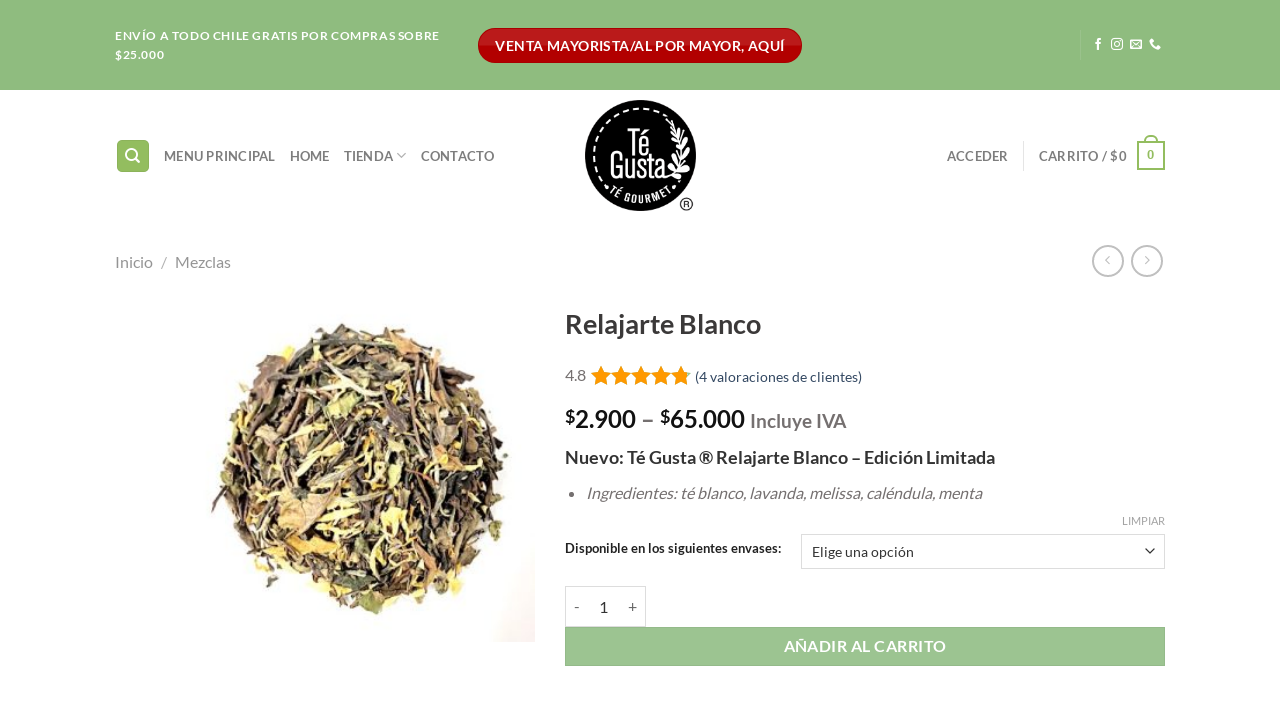

--- FILE ---
content_type: text/html; charset=UTF-8
request_url: https://tegusta.cl/producto/relajarte-blanco/
body_size: 67391
content:
<!DOCTYPE html>
<html lang="es" class="loading-site no-js">
<head><meta charset="UTF-8" /><script>if(navigator.userAgent.match(/MSIE|Internet Explorer/i)||navigator.userAgent.match(/Trident\/7\..*?rv:11/i)){var href=document.location.href;if(!href.match(/[?&]nowprocket/)){if(href.indexOf("?")==-1){if(href.indexOf("#")==-1){document.location.href=href+"?nowprocket=1"}else{document.location.href=href.replace("#","?nowprocket=1#")}}else{if(href.indexOf("#")==-1){document.location.href=href+"&nowprocket=1"}else{document.location.href=href.replace("#","&nowprocket=1#")}}}}</script><script>(()=>{class RocketLazyLoadScripts{constructor(){this.v="2.0.3",this.userEvents=["keydown","keyup","mousedown","mouseup","mousemove","mouseover","mouseenter","mouseout","mouseleave","touchmove","touchstart","touchend","touchcancel","wheel","click","dblclick","input","visibilitychange"],this.attributeEvents=["onblur","onclick","oncontextmenu","ondblclick","onfocus","onmousedown","onmouseenter","onmouseleave","onmousemove","onmouseout","onmouseover","onmouseup","onmousewheel","onscroll","onsubmit"]}async t(){this.i(),this.o(),/iP(ad|hone)/.test(navigator.userAgent)&&this.h(),this.u(),this.l(this),this.m(),this.k(this),this.p(this),this._(),await Promise.all([this.R(),this.L()]),this.lastBreath=Date.now(),this.S(this),this.P(),this.D(),this.O(),this.M(),await this.C(this.delayedScripts.normal),await this.C(this.delayedScripts.defer),await this.C(this.delayedScripts.async),this.F("domReady"),await this.T(),await this.j(),await this.I(),this.F("windowLoad"),await this.A(),window.dispatchEvent(new Event("rocket-allScriptsLoaded")),this.everythingLoaded=!0,this.lastTouchEnd&&await new Promise((t=>setTimeout(t,500-Date.now()+this.lastTouchEnd))),this.H(),this.F("all"),this.U(),this.W()}i(){this.CSPIssue=sessionStorage.getItem("rocketCSPIssue"),document.addEventListener("securitypolicyviolation",(t=>{this.CSPIssue||"script-src-elem"!==t.violatedDirective||"data"!==t.blockedURI||(this.CSPIssue=!0,sessionStorage.setItem("rocketCSPIssue",!0))}),{isRocket:!0})}o(){window.addEventListener("pageshow",(t=>{this.persisted=t.persisted,this.realWindowLoadedFired=!0}),{isRocket:!0}),window.addEventListener("pagehide",(()=>{this.onFirstUserAction=null}),{isRocket:!0})}h(){let t;function e(e){t=e}window.addEventListener("touchstart",e,{isRocket:!0}),window.addEventListener("touchend",(function i(o){Math.abs(o.changedTouches[0].pageX-t.changedTouches[0].pageX)<10&&Math.abs(o.changedTouches[0].pageY-t.changedTouches[0].pageY)<10&&o.timeStamp-t.timeStamp<200&&(o.target.dispatchEvent(new PointerEvent("click",{target:o.target,bubbles:!0,cancelable:!0,detail:1})),event.preventDefault(),window.removeEventListener("touchstart",e,{isRocket:!0}),window.removeEventListener("touchend",i,{isRocket:!0}))}),{isRocket:!0})}q(t){this.userActionTriggered||("mousemove"!==t.type||this.firstMousemoveIgnored?"keyup"===t.type||"mouseover"===t.type||"mouseout"===t.type||(this.userActionTriggered=!0,this.onFirstUserAction&&this.onFirstUserAction()):this.firstMousemoveIgnored=!0),"click"===t.type&&t.preventDefault(),this.savedUserEvents.length>0&&(t.stopPropagation(),t.stopImmediatePropagation()),"touchstart"===this.lastEvent&&"touchend"===t.type&&(this.lastTouchEnd=Date.now()),"click"===t.type&&(this.lastTouchEnd=0),this.lastEvent=t.type,this.savedUserEvents.push(t)}u(){this.savedUserEvents=[],this.userEventHandler=this.q.bind(this),this.userEvents.forEach((t=>window.addEventListener(t,this.userEventHandler,{passive:!1,isRocket:!0})))}U(){this.userEvents.forEach((t=>window.removeEventListener(t,this.userEventHandler,{passive:!1,isRocket:!0}))),this.savedUserEvents.forEach((t=>{t.target.dispatchEvent(new window[t.constructor.name](t.type,t))}))}m(){this.eventsMutationObserver=new MutationObserver((t=>{const e="return false";for(const i of t){if("attributes"===i.type){const t=i.target.getAttribute(i.attributeName);t&&t!==e&&(i.target.setAttribute("data-rocket-"+i.attributeName,t),i.target["rocket"+i.attributeName]=new Function("event",t),i.target.setAttribute(i.attributeName,e))}"childList"===i.type&&i.addedNodes.forEach((t=>{if(t.nodeType===Node.ELEMENT_NODE)for(const i of t.attributes)this.attributeEvents.includes(i.name)&&i.value&&""!==i.value&&(t.setAttribute("data-rocket-"+i.name,i.value),t["rocket"+i.name]=new Function("event",i.value),t.setAttribute(i.name,e))}))}})),this.eventsMutationObserver.observe(document,{subtree:!0,childList:!0,attributeFilter:this.attributeEvents})}H(){this.eventsMutationObserver.disconnect(),this.attributeEvents.forEach((t=>{document.querySelectorAll("[data-rocket-"+t+"]").forEach((e=>{e.setAttribute(t,e.getAttribute("data-rocket-"+t)),e.removeAttribute("data-rocket-"+t)}))}))}k(t){Object.defineProperty(HTMLElement.prototype,"onclick",{get(){return this.rocketonclick||null},set(e){this.rocketonclick=e,this.setAttribute(t.everythingLoaded?"onclick":"data-rocket-onclick","this.rocketonclick(event)")}})}S(t){function e(e,i){let o=e[i];e[i]=null,Object.defineProperty(e,i,{get:()=>o,set(s){t.everythingLoaded?o=s:e["rocket"+i]=o=s}})}e(document,"onreadystatechange"),e(window,"onload"),e(window,"onpageshow");try{Object.defineProperty(document,"readyState",{get:()=>t.rocketReadyState,set(e){t.rocketReadyState=e},configurable:!0}),document.readyState="loading"}catch(t){console.log("WPRocket DJE readyState conflict, bypassing")}}l(t){this.originalAddEventListener=EventTarget.prototype.addEventListener,this.originalRemoveEventListener=EventTarget.prototype.removeEventListener,this.savedEventListeners=[],EventTarget.prototype.addEventListener=function(e,i,o){o&&o.isRocket||!t.B(e,this)&&!t.userEvents.includes(e)||t.B(e,this)&&!t.userActionTriggered||e.startsWith("rocket-")||t.everythingLoaded?t.originalAddEventListener.call(this,e,i,o):t.savedEventListeners.push({target:this,remove:!1,type:e,func:i,options:o})},EventTarget.prototype.removeEventListener=function(e,i,o){o&&o.isRocket||!t.B(e,this)&&!t.userEvents.includes(e)||t.B(e,this)&&!t.userActionTriggered||e.startsWith("rocket-")||t.everythingLoaded?t.originalRemoveEventListener.call(this,e,i,o):t.savedEventListeners.push({target:this,remove:!0,type:e,func:i,options:o})}}F(t){"all"===t&&(EventTarget.prototype.addEventListener=this.originalAddEventListener,EventTarget.prototype.removeEventListener=this.originalRemoveEventListener),this.savedEventListeners=this.savedEventListeners.filter((e=>{let i=e.type,o=e.target||window;return"domReady"===t&&"DOMContentLoaded"!==i&&"readystatechange"!==i||("windowLoad"===t&&"load"!==i&&"readystatechange"!==i&&"pageshow"!==i||(this.B(i,o)&&(i="rocket-"+i),e.remove?o.removeEventListener(i,e.func,e.options):o.addEventListener(i,e.func,e.options),!1))}))}p(t){let e;function i(e){return t.everythingLoaded?e:e.split(" ").map((t=>"load"===t||t.startsWith("load.")?"rocket-jquery-load":t)).join(" ")}function o(o){function s(e){const s=o.fn[e];o.fn[e]=o.fn.init.prototype[e]=function(){return this[0]===window&&t.userActionTriggered&&("string"==typeof arguments[0]||arguments[0]instanceof String?arguments[0]=i(arguments[0]):"object"==typeof arguments[0]&&Object.keys(arguments[0]).forEach((t=>{const e=arguments[0][t];delete arguments[0][t],arguments[0][i(t)]=e}))),s.apply(this,arguments),this}}if(o&&o.fn&&!t.allJQueries.includes(o)){const e={DOMContentLoaded:[],"rocket-DOMContentLoaded":[]};for(const t in e)document.addEventListener(t,(()=>{e[t].forEach((t=>t()))}),{isRocket:!0});o.fn.ready=o.fn.init.prototype.ready=function(i){function s(){parseInt(o.fn.jquery)>2?setTimeout((()=>i.bind(document)(o))):i.bind(document)(o)}return t.realDomReadyFired?!t.userActionTriggered||t.fauxDomReadyFired?s():e["rocket-DOMContentLoaded"].push(s):e.DOMContentLoaded.push(s),o([])},s("on"),s("one"),s("off"),t.allJQueries.push(o)}e=o}t.allJQueries=[],o(window.jQuery),Object.defineProperty(window,"jQuery",{get:()=>e,set(t){o(t)}})}P(){const t=new Map;document.write=document.writeln=function(e){const i=document.currentScript,o=document.createRange(),s=i.parentElement;let n=t.get(i);void 0===n&&(n=i.nextSibling,t.set(i,n));const c=document.createDocumentFragment();o.setStart(c,0),c.appendChild(o.createContextualFragment(e)),s.insertBefore(c,n)}}async R(){return new Promise((t=>{this.userActionTriggered?t():this.onFirstUserAction=t}))}async L(){return new Promise((t=>{document.addEventListener("DOMContentLoaded",(()=>{this.realDomReadyFired=!0,t()}),{isRocket:!0})}))}async I(){return this.realWindowLoadedFired?Promise.resolve():new Promise((t=>{window.addEventListener("load",t,{isRocket:!0})}))}M(){this.pendingScripts=[];this.scriptsMutationObserver=new MutationObserver((t=>{for(const e of t)e.addedNodes.forEach((t=>{"SCRIPT"!==t.tagName||t.noModule||t.isWPRocket||this.pendingScripts.push({script:t,promise:new Promise((e=>{const i=()=>{const i=this.pendingScripts.findIndex((e=>e.script===t));i>=0&&this.pendingScripts.splice(i,1),e()};t.addEventListener("load",i,{isRocket:!0}),t.addEventListener("error",i,{isRocket:!0}),setTimeout(i,1e3)}))})}))})),this.scriptsMutationObserver.observe(document,{childList:!0,subtree:!0})}async j(){await this.J(),this.pendingScripts.length?(await this.pendingScripts[0].promise,await this.j()):this.scriptsMutationObserver.disconnect()}D(){this.delayedScripts={normal:[],async:[],defer:[]},document.querySelectorAll("script[type$=rocketlazyloadscript]").forEach((t=>{t.hasAttribute("data-rocket-src")?t.hasAttribute("async")&&!1!==t.async?this.delayedScripts.async.push(t):t.hasAttribute("defer")&&!1!==t.defer||"module"===t.getAttribute("data-rocket-type")?this.delayedScripts.defer.push(t):this.delayedScripts.normal.push(t):this.delayedScripts.normal.push(t)}))}async _(){await this.L();let t=[];document.querySelectorAll("script[type$=rocketlazyloadscript][data-rocket-src]").forEach((e=>{let i=e.getAttribute("data-rocket-src");if(i&&!i.startsWith("data:")){i.startsWith("//")&&(i=location.protocol+i);try{const o=new URL(i).origin;o!==location.origin&&t.push({src:o,crossOrigin:e.crossOrigin||"module"===e.getAttribute("data-rocket-type")})}catch(t){}}})),t=[...new Map(t.map((t=>[JSON.stringify(t),t]))).values()],this.N(t,"preconnect")}async $(t){if(await this.G(),!0!==t.noModule||!("noModule"in HTMLScriptElement.prototype))return new Promise((e=>{let i;function o(){(i||t).setAttribute("data-rocket-status","executed"),e()}try{if(navigator.userAgent.includes("Firefox/")||""===navigator.vendor||this.CSPIssue)i=document.createElement("script"),[...t.attributes].forEach((t=>{let e=t.nodeName;"type"!==e&&("data-rocket-type"===e&&(e="type"),"data-rocket-src"===e&&(e="src"),i.setAttribute(e,t.nodeValue))})),t.text&&(i.text=t.text),t.nonce&&(i.nonce=t.nonce),i.hasAttribute("src")?(i.addEventListener("load",o,{isRocket:!0}),i.addEventListener("error",(()=>{i.setAttribute("data-rocket-status","failed-network"),e()}),{isRocket:!0}),setTimeout((()=>{i.isConnected||e()}),1)):(i.text=t.text,o()),i.isWPRocket=!0,t.parentNode.replaceChild(i,t);else{const i=t.getAttribute("data-rocket-type"),s=t.getAttribute("data-rocket-src");i?(t.type=i,t.removeAttribute("data-rocket-type")):t.removeAttribute("type"),t.addEventListener("load",o,{isRocket:!0}),t.addEventListener("error",(i=>{this.CSPIssue&&i.target.src.startsWith("data:")?(console.log("WPRocket: CSP fallback activated"),t.removeAttribute("src"),this.$(t).then(e)):(t.setAttribute("data-rocket-status","failed-network"),e())}),{isRocket:!0}),s?(t.fetchPriority="high",t.removeAttribute("data-rocket-src"),t.src=s):t.src="data:text/javascript;base64,"+window.btoa(unescape(encodeURIComponent(t.text)))}}catch(i){t.setAttribute("data-rocket-status","failed-transform"),e()}}));t.setAttribute("data-rocket-status","skipped")}async C(t){const e=t.shift();return e?(e.isConnected&&await this.$(e),this.C(t)):Promise.resolve()}O(){this.N([...this.delayedScripts.normal,...this.delayedScripts.defer,...this.delayedScripts.async],"preload")}N(t,e){this.trash=this.trash||[];let i=!0;var o=document.createDocumentFragment();t.forEach((t=>{const s=t.getAttribute&&t.getAttribute("data-rocket-src")||t.src;if(s&&!s.startsWith("data:")){const n=document.createElement("link");n.href=s,n.rel=e,"preconnect"!==e&&(n.as="script",n.fetchPriority=i?"high":"low"),t.getAttribute&&"module"===t.getAttribute("data-rocket-type")&&(n.crossOrigin=!0),t.crossOrigin&&(n.crossOrigin=t.crossOrigin),t.integrity&&(n.integrity=t.integrity),t.nonce&&(n.nonce=t.nonce),o.appendChild(n),this.trash.push(n),i=!1}})),document.head.appendChild(o)}W(){this.trash.forEach((t=>t.remove()))}async T(){try{document.readyState="interactive"}catch(t){}this.fauxDomReadyFired=!0;try{await this.G(),document.dispatchEvent(new Event("rocket-readystatechange")),await this.G(),document.rocketonreadystatechange&&document.rocketonreadystatechange(),await this.G(),document.dispatchEvent(new Event("rocket-DOMContentLoaded")),await this.G(),window.dispatchEvent(new Event("rocket-DOMContentLoaded"))}catch(t){console.error(t)}}async A(){try{document.readyState="complete"}catch(t){}try{await this.G(),document.dispatchEvent(new Event("rocket-readystatechange")),await this.G(),document.rocketonreadystatechange&&document.rocketonreadystatechange(),await this.G(),window.dispatchEvent(new Event("rocket-load")),await this.G(),window.rocketonload&&window.rocketonload(),await this.G(),this.allJQueries.forEach((t=>t(window).trigger("rocket-jquery-load"))),await this.G();const t=new Event("rocket-pageshow");t.persisted=this.persisted,window.dispatchEvent(t),await this.G(),window.rocketonpageshow&&window.rocketonpageshow({persisted:this.persisted})}catch(t){console.error(t)}}async G(){Date.now()-this.lastBreath>45&&(await this.J(),this.lastBreath=Date.now())}async J(){return document.hidden?new Promise((t=>setTimeout(t))):new Promise((t=>requestAnimationFrame(t)))}B(t,e){return e===document&&"readystatechange"===t||(e===document&&"DOMContentLoaded"===t||(e===window&&"DOMContentLoaded"===t||(e===window&&"load"===t||e===window&&"pageshow"===t)))}static run(){(new RocketLazyLoadScripts).t()}}RocketLazyLoadScripts.run()})();</script>
	
	<link rel="profile" href="http://gmpg.org/xfn/11" />
	<link rel="pingback" href="https://tegusta.cl/xmlrpc.php" />

	<script type="rocketlazyloadscript">(function(html){html.className = html.className.replace(/\bno-js\b/,'js')})(document.documentElement);</script>
<meta name='robots' content='index, follow, max-image-preview:large, max-snippet:-1, max-video-preview:-1' />
	<style>img:is([sizes="auto" i], [sizes^="auto," i]) { contain-intrinsic-size: 3000px 1500px }</style>
	<meta name="viewport" content="width=device-width, initial-scale=1" />
	<!-- This site is optimized with the Yoast SEO plugin v25.0 - https://yoast.com/wordpress/plugins/seo/ -->
	<title>Té Relajante Blanco - Té Gusta ® Té Gourmet - 100% Natural</title>
	<meta name="description" content="Buscas un té relajante?, hicimos uno especial para ti, ademas es muy rico. Despacho gratis a todo Chile." />
	<link rel="canonical" href="https://tegusta.cl/producto/relajarte-blanco/" />
	<meta property="og:locale" content="es_ES" />
	<meta property="og:type" content="article" />
	<meta property="og:title" content="Té Relajante Blanco - Té Gusta ® Té Gourmet - 100% Natural" />
	<meta property="og:description" content="Buscas un té relajante?, hicimos uno especial para ti, ademas es muy rico. Despacho gratis a todo Chile." />
	<meta property="og:url" content="https://tegusta.cl/producto/relajarte-blanco/" />
	<meta property="og:site_name" content="Té Gusta - Té Gourmet" />
	<meta property="article:publisher" content="https://www.facebook.com/tegustagourmet/" />
	<meta property="article:modified_time" content="2026-01-14T16:09:12+00:00" />
	<meta property="og:image" content="https://tegusta.cl/wp-content/uploads/2021/04/IMG_20210423_132905639_HDR.jpg" />
	<meta property="og:image:width" content="400" />
	<meta property="og:image:height" content="399" />
	<meta property="og:image:type" content="image/jpeg" />
	<meta name="twitter:card" content="summary_large_image" />
	<meta name="twitter:label1" content="Tiempo de lectura" />
	<meta name="twitter:data1" content="1 minuto" />
	<script type="application/ld+json" class="yoast-schema-graph">{"@context":"https://schema.org","@graph":[{"@type":"WebPage","@id":"https://tegusta.cl/producto/relajarte-blanco/","url":"https://tegusta.cl/producto/relajarte-blanco/","name":"Té Relajante Blanco - Té Gusta ® Té Gourmet - 100% Natural","isPartOf":{"@id":"https://tegusta.cl/#website"},"primaryImageOfPage":{"@id":"https://tegusta.cl/producto/relajarte-blanco/#primaryimage"},"image":{"@id":"https://tegusta.cl/producto/relajarte-blanco/#primaryimage"},"thumbnailUrl":"https://tegusta.cl/wp-content/uploads/2021/04/IMG_20210423_132905639_HDR.jpg","datePublished":"2021-04-23T23:27:55+00:00","dateModified":"2026-01-14T16:09:12+00:00","description":"Buscas un té relajante?, hicimos uno especial para ti, ademas es muy rico. Despacho gratis a todo Chile.","breadcrumb":{"@id":"https://tegusta.cl/producto/relajarte-blanco/#breadcrumb"},"inLanguage":"es","potentialAction":[{"@type":"ReadAction","target":["https://tegusta.cl/producto/relajarte-blanco/"]}]},{"@type":"ImageObject","inLanguage":"es","@id":"https://tegusta.cl/producto/relajarte-blanco/#primaryimage","url":"https://tegusta.cl/wp-content/uploads/2021/04/IMG_20210423_132905639_HDR.jpg","contentUrl":"https://tegusta.cl/wp-content/uploads/2021/04/IMG_20210423_132905639_HDR.jpg","width":400,"height":399},{"@type":"BreadcrumbList","@id":"https://tegusta.cl/producto/relajarte-blanco/#breadcrumb","itemListElement":[{"@type":"ListItem","position":1,"name":"Portada","item":"https://tegusta.cl/"},{"@type":"ListItem","position":2,"name":"Shop","item":"https://tegusta.cl/venta-de-te/tienda-de-te/shop/"},{"@type":"ListItem","position":3,"name":"Relajarte Blanco"}]},{"@type":"WebSite","@id":"https://tegusta.cl/#website","url":"https://tegusta.cl/","name":"Té Gusta - Té Gourmet","description":"","publisher":{"@id":"https://tegusta.cl/#organization"},"potentialAction":[{"@type":"SearchAction","target":{"@type":"EntryPoint","urlTemplate":"https://tegusta.cl/?s={search_term_string}"},"query-input":{"@type":"PropertyValueSpecification","valueRequired":true,"valueName":"search_term_string"}}],"inLanguage":"es"},{"@type":"Organization","@id":"https://tegusta.cl/#organization","name":"Té Gusta - Té Gourmet","url":"https://tegusta.cl/","logo":{"@type":"ImageObject","inLanguage":"es","@id":"https://tegusta.cl/#/schema/logo/image/","url":"https://tegusta.cl/wp-content/uploads/2020/04/LOGO_2016reducido.jpg","contentUrl":"https://tegusta.cl/wp-content/uploads/2020/04/LOGO_2016reducido.jpg","width":157,"height":157,"caption":"Té Gusta - Té Gourmet"},"image":{"@id":"https://tegusta.cl/#/schema/logo/image/"},"sameAs":["https://www.facebook.com/tegustagourmet/","https://www.instagram.com/tegusta_gourmet/","https://www.youtube.com/watch?v=0eKGsbSyPqo&amp;amp;amp;amp;amp;amp;t=1s"]}]}</script>
	<!-- / Yoast SEO plugin. -->


<link rel='dns-prefetch' href='//www.googletagmanager.com' />

<link rel='prefetch' href='https://tegusta.cl/wp-content/themes/flatsome/assets/js/flatsome.js?ver=e1ad26bd5672989785e1' />
<link rel='prefetch' href='https://tegusta.cl/wp-content/themes/flatsome/assets/js/chunk.slider.js?ver=3.19.11' />
<link rel='prefetch' href='https://tegusta.cl/wp-content/themes/flatsome/assets/js/chunk.popups.js?ver=3.19.11' />
<link rel='prefetch' href='https://tegusta.cl/wp-content/themes/flatsome/assets/js/chunk.tooltips.js?ver=3.19.11' />
<link rel='prefetch' href='https://tegusta.cl/wp-content/themes/flatsome/assets/js/woocommerce.js?ver=dd6035ce106022a74757' />
<link rel="alternate" type="application/rss+xml" title="Té Gusta - Té Gourmet &raquo; Feed" href="https://tegusta.cl/feed/" />
<link rel="alternate" type="application/rss+xml" title="Té Gusta - Té Gourmet &raquo; Feed de los comentarios" href="https://tegusta.cl/comments/feed/" />
<link rel="alternate" type="application/rss+xml" title="Té Gusta - Té Gourmet &raquo; Comentario Relajarte Blanco del feed" href="https://tegusta.cl/producto/relajarte-blanco/feed/" />
		<!-- This site uses the Google Analytics by MonsterInsights plugin v9.5.2 - Using Analytics tracking - https://www.monsterinsights.com/ -->
							<script type="rocketlazyloadscript" data-rocket-src="//www.googletagmanager.com/gtag/js?id=G-Q43M3E4ZL6"  data-cfasync="false" data-wpfc-render="false" data-rocket-type="text/javascript" async></script>
			<script type="rocketlazyloadscript" data-cfasync="false" data-wpfc-render="false" data-rocket-type="text/javascript">
				var mi_version = '9.5.2';
				var mi_track_user = true;
				var mi_no_track_reason = '';
								var MonsterInsightsDefaultLocations = {"page_location":"https:\/\/tegusta.cl\/producto\/relajarte-blanco\/"};
				if ( typeof MonsterInsightsPrivacyGuardFilter === 'function' ) {
					var MonsterInsightsLocations = (typeof MonsterInsightsExcludeQuery === 'object') ? MonsterInsightsPrivacyGuardFilter( MonsterInsightsExcludeQuery ) : MonsterInsightsPrivacyGuardFilter( MonsterInsightsDefaultLocations );
				} else {
					var MonsterInsightsLocations = (typeof MonsterInsightsExcludeQuery === 'object') ? MonsterInsightsExcludeQuery : MonsterInsightsDefaultLocations;
				}

								var disableStrs = [
										'ga-disable-G-Q43M3E4ZL6',
									];

				/* Function to detect opted out users */
				function __gtagTrackerIsOptedOut() {
					for (var index = 0; index < disableStrs.length; index++) {
						if (document.cookie.indexOf(disableStrs[index] + '=true') > -1) {
							return true;
						}
					}

					return false;
				}

				/* Disable tracking if the opt-out cookie exists. */
				if (__gtagTrackerIsOptedOut()) {
					for (var index = 0; index < disableStrs.length; index++) {
						window[disableStrs[index]] = true;
					}
				}

				/* Opt-out function */
				function __gtagTrackerOptout() {
					for (var index = 0; index < disableStrs.length; index++) {
						document.cookie = disableStrs[index] + '=true; expires=Thu, 31 Dec 2099 23:59:59 UTC; path=/';
						window[disableStrs[index]] = true;
					}
				}

				if ('undefined' === typeof gaOptout) {
					function gaOptout() {
						__gtagTrackerOptout();
					}
				}
								window.dataLayer = window.dataLayer || [];

				window.MonsterInsightsDualTracker = {
					helpers: {},
					trackers: {},
				};
				if (mi_track_user) {
					function __gtagDataLayer() {
						dataLayer.push(arguments);
					}

					function __gtagTracker(type, name, parameters) {
						if (!parameters) {
							parameters = {};
						}

						if (parameters.send_to) {
							__gtagDataLayer.apply(null, arguments);
							return;
						}

						if (type === 'event') {
														parameters.send_to = monsterinsights_frontend.v4_id;
							var hookName = name;
							if (typeof parameters['event_category'] !== 'undefined') {
								hookName = parameters['event_category'] + ':' + name;
							}

							if (typeof MonsterInsightsDualTracker.trackers[hookName] !== 'undefined') {
								MonsterInsightsDualTracker.trackers[hookName](parameters);
							} else {
								__gtagDataLayer('event', name, parameters);
							}
							
						} else {
							__gtagDataLayer.apply(null, arguments);
						}
					}

					__gtagTracker('js', new Date());
					__gtagTracker('set', {
						'developer_id.dZGIzZG': true,
											});
					if ( MonsterInsightsLocations.page_location ) {
						__gtagTracker('set', MonsterInsightsLocations);
					}
										__gtagTracker('config', 'G-Q43M3E4ZL6', {"forceSSL":"true","link_attribution":"true"} );
															window.gtag = __gtagTracker;										(function () {
						/* https://developers.google.com/analytics/devguides/collection/analyticsjs/ */
						/* ga and __gaTracker compatibility shim. */
						var noopfn = function () {
							return null;
						};
						var newtracker = function () {
							return new Tracker();
						};
						var Tracker = function () {
							return null;
						};
						var p = Tracker.prototype;
						p.get = noopfn;
						p.set = noopfn;
						p.send = function () {
							var args = Array.prototype.slice.call(arguments);
							args.unshift('send');
							__gaTracker.apply(null, args);
						};
						var __gaTracker = function () {
							var len = arguments.length;
							if (len === 0) {
								return;
							}
							var f = arguments[len - 1];
							if (typeof f !== 'object' || f === null || typeof f.hitCallback !== 'function') {
								if ('send' === arguments[0]) {
									var hitConverted, hitObject = false, action;
									if ('event' === arguments[1]) {
										if ('undefined' !== typeof arguments[3]) {
											hitObject = {
												'eventAction': arguments[3],
												'eventCategory': arguments[2],
												'eventLabel': arguments[4],
												'value': arguments[5] ? arguments[5] : 1,
											}
										}
									}
									if ('pageview' === arguments[1]) {
										if ('undefined' !== typeof arguments[2]) {
											hitObject = {
												'eventAction': 'page_view',
												'page_path': arguments[2],
											}
										}
									}
									if (typeof arguments[2] === 'object') {
										hitObject = arguments[2];
									}
									if (typeof arguments[5] === 'object') {
										Object.assign(hitObject, arguments[5]);
									}
									if ('undefined' !== typeof arguments[1].hitType) {
										hitObject = arguments[1];
										if ('pageview' === hitObject.hitType) {
											hitObject.eventAction = 'page_view';
										}
									}
									if (hitObject) {
										action = 'timing' === arguments[1].hitType ? 'timing_complete' : hitObject.eventAction;
										hitConverted = mapArgs(hitObject);
										__gtagTracker('event', action, hitConverted);
									}
								}
								return;
							}

							function mapArgs(args) {
								var arg, hit = {};
								var gaMap = {
									'eventCategory': 'event_category',
									'eventAction': 'event_action',
									'eventLabel': 'event_label',
									'eventValue': 'event_value',
									'nonInteraction': 'non_interaction',
									'timingCategory': 'event_category',
									'timingVar': 'name',
									'timingValue': 'value',
									'timingLabel': 'event_label',
									'page': 'page_path',
									'location': 'page_location',
									'title': 'page_title',
									'referrer' : 'page_referrer',
								};
								for (arg in args) {
																		if (!(!args.hasOwnProperty(arg) || !gaMap.hasOwnProperty(arg))) {
										hit[gaMap[arg]] = args[arg];
									} else {
										hit[arg] = args[arg];
									}
								}
								return hit;
							}

							try {
								f.hitCallback();
							} catch (ex) {
							}
						};
						__gaTracker.create = newtracker;
						__gaTracker.getByName = newtracker;
						__gaTracker.getAll = function () {
							return [];
						};
						__gaTracker.remove = noopfn;
						__gaTracker.loaded = true;
						window['__gaTracker'] = __gaTracker;
					})();
									} else {
										console.log("");
					(function () {
						function __gtagTracker() {
							return null;
						}

						window['__gtagTracker'] = __gtagTracker;
						window['gtag'] = __gtagTracker;
					})();
									}
			</script>
				<!-- / Google Analytics by MonsterInsights -->
		<link data-minify="1" rel='stylesheet' id='ht_ctc_main_css-css' href='https://tegusta.cl/wp-content/cache/min/1/wp-content/plugins/click-to-chat-for-whatsapp/new/inc/assets/css/main.css?ver=1765038078' type='text/css' media='all' />
<style id='wp-emoji-styles-inline-css' type='text/css'>

	img.wp-smiley, img.emoji {
		display: inline !important;
		border: none !important;
		box-shadow: none !important;
		height: 1em !important;
		width: 1em !important;
		margin: 0 0.07em !important;
		vertical-align: -0.1em !important;
		background: none !important;
		padding: 0 !important;
	}
</style>
<style id='wp-block-library-inline-css' type='text/css'>
:root{--wp-admin-theme-color:#007cba;--wp-admin-theme-color--rgb:0,124,186;--wp-admin-theme-color-darker-10:#006ba1;--wp-admin-theme-color-darker-10--rgb:0,107,161;--wp-admin-theme-color-darker-20:#005a87;--wp-admin-theme-color-darker-20--rgb:0,90,135;--wp-admin-border-width-focus:2px;--wp-block-synced-color:#7a00df;--wp-block-synced-color--rgb:122,0,223;--wp-bound-block-color:var(--wp-block-synced-color)}@media (min-resolution:192dpi){:root{--wp-admin-border-width-focus:1.5px}}.wp-element-button{cursor:pointer}:root{--wp--preset--font-size--normal:16px;--wp--preset--font-size--huge:42px}:root .has-very-light-gray-background-color{background-color:#eee}:root .has-very-dark-gray-background-color{background-color:#313131}:root .has-very-light-gray-color{color:#eee}:root .has-very-dark-gray-color{color:#313131}:root .has-vivid-green-cyan-to-vivid-cyan-blue-gradient-background{background:linear-gradient(135deg,#00d084,#0693e3)}:root .has-purple-crush-gradient-background{background:linear-gradient(135deg,#34e2e4,#4721fb 50%,#ab1dfe)}:root .has-hazy-dawn-gradient-background{background:linear-gradient(135deg,#faaca8,#dad0ec)}:root .has-subdued-olive-gradient-background{background:linear-gradient(135deg,#fafae1,#67a671)}:root .has-atomic-cream-gradient-background{background:linear-gradient(135deg,#fdd79a,#004a59)}:root .has-nightshade-gradient-background{background:linear-gradient(135deg,#330968,#31cdcf)}:root .has-midnight-gradient-background{background:linear-gradient(135deg,#020381,#2874fc)}.has-regular-font-size{font-size:1em}.has-larger-font-size{font-size:2.625em}.has-normal-font-size{font-size:var(--wp--preset--font-size--normal)}.has-huge-font-size{font-size:var(--wp--preset--font-size--huge)}.has-text-align-center{text-align:center}.has-text-align-left{text-align:left}.has-text-align-right{text-align:right}#end-resizable-editor-section{display:none}.aligncenter{clear:both}.items-justified-left{justify-content:flex-start}.items-justified-center{justify-content:center}.items-justified-right{justify-content:flex-end}.items-justified-space-between{justify-content:space-between}.screen-reader-text{border:0;clip-path:inset(50%);height:1px;margin:-1px;overflow:hidden;padding:0;position:absolute;width:1px;word-wrap:normal!important}.screen-reader-text:focus{background-color:#ddd;clip-path:none;color:#444;display:block;font-size:1em;height:auto;left:5px;line-height:normal;padding:15px 23px 14px;text-decoration:none;top:5px;width:auto;z-index:100000}html :where(.has-border-color){border-style:solid}html :where([style*=border-top-color]){border-top-style:solid}html :where([style*=border-right-color]){border-right-style:solid}html :where([style*=border-bottom-color]){border-bottom-style:solid}html :where([style*=border-left-color]){border-left-style:solid}html :where([style*=border-width]){border-style:solid}html :where([style*=border-top-width]){border-top-style:solid}html :where([style*=border-right-width]){border-right-style:solid}html :where([style*=border-bottom-width]){border-bottom-style:solid}html :where([style*=border-left-width]){border-left-style:solid}html :where(img[class*=wp-image-]){height:auto;max-width:100%}:where(figure){margin:0 0 1em}html :where(.is-position-sticky){--wp-admin--admin-bar--position-offset:var(--wp-admin--admin-bar--height,0px)}@media screen and (max-width:600px){html :where(.is-position-sticky){--wp-admin--admin-bar--position-offset:0px}}
</style>
<link data-minify="1" rel='stylesheet' id='cr-frontend-css-css' href='https://tegusta.cl/wp-content/cache/min/1/wp-content/plugins/customer-reviews-woocommerce/css/frontend.css?ver=1765038078' type='text/css' media='all' />
<style id='woocommerce-inline-inline-css' type='text/css'>
.woocommerce form .form-row .required { visibility: visible; }
</style>
<link data-minify="1" rel='stylesheet' id='brands-styles-css' href='https://tegusta.cl/wp-content/cache/min/1/wp-content/plugins/woocommerce/assets/css/brands.css?ver=1765038078' type='text/css' media='all' />
<link rel='stylesheet' id='photoswipe-css' href='https://tegusta.cl/wp-content/plugins/woocommerce/assets/css/photoswipe/photoswipe.min.css?ver=9.8.6' type='text/css' media='all' />
<link rel='stylesheet' id='photoswipe-default-skin-css' href='https://tegusta.cl/wp-content/plugins/woocommerce/assets/css/photoswipe/default-skin/default-skin.min.css?ver=9.8.6' type='text/css' media='all' />
<link data-minify="1" rel='stylesheet' id='flatsome-main-css' href='https://tegusta.cl/wp-content/cache/min/1/wp-content/themes/flatsome/assets/css/flatsome.css?ver=1765038078' type='text/css' media='all' />
<style id='flatsome-main-inline-css' type='text/css'>
@font-face {
				font-family: "fl-icons";
				font-display: block;
				src: url(https://tegusta.cl/wp-content/themes/flatsome/assets/css/icons/fl-icons.eot?v=3.19.11);
				src:
					url(https://tegusta.cl/wp-content/themes/flatsome/assets/css/icons/fl-icons.eot#iefix?v=3.19.11) format("embedded-opentype"),
					url(https://tegusta.cl/wp-content/themes/flatsome/assets/css/icons/fl-icons.woff2?v=3.19.11) format("woff2"),
					url(https://tegusta.cl/wp-content/themes/flatsome/assets/css/icons/fl-icons.ttf?v=3.19.11) format("truetype"),
					url(https://tegusta.cl/wp-content/themes/flatsome/assets/css/icons/fl-icons.woff?v=3.19.11) format("woff"),
					url(https://tegusta.cl/wp-content/themes/flatsome/assets/css/icons/fl-icons.svg?v=3.19.11#fl-icons) format("svg");
			}
</style>
<link data-minify="1" rel='stylesheet' id='flatsome-shop-css' href='https://tegusta.cl/wp-content/cache/min/1/wp-content/themes/flatsome/assets/css/flatsome-shop.css?ver=1765038078' type='text/css' media='all' />
<link rel='stylesheet' id='flatsome-style-css' href='https://tegusta.cl/wp-content/themes/flatsome/style.css?ver=3.19.11' type='text/css' media='all' />
<script type="rocketlazyloadscript" data-rocket-type="text/javascript">
            window._nslDOMReady = function (callback) {
                if ( document.readyState === "complete" || document.readyState === "interactive" ) {
                    callback();
                } else {
                    document.addEventListener( "DOMContentLoaded", callback );
                }
            };
            </script><script type="text/javascript" src="https://tegusta.cl/wp-includes/js/jquery/jquery.min.js?ver=3.7.1" id="jquery-core-js" data-rocket-defer defer></script>
<script type="rocketlazyloadscript" data-rocket-type="text/javascript" data-rocket-src="https://tegusta.cl/wp-includes/js/jquery/jquery-migrate.min.js?ver=3.4.1" id="jquery-migrate-js" data-rocket-defer defer></script>
<script type="rocketlazyloadscript" data-rocket-type="text/javascript" data-rocket-src="https://tegusta.cl/wp-content/plugins/google-analytics-for-wordpress/assets/js/frontend-gtag.min.js?ver=9.5.2" id="monsterinsights-frontend-script-js" async="async" data-wp-strategy="async"></script>
<script data-cfasync="false" data-wpfc-render="false" type="text/javascript" id='monsterinsights-frontend-script-js-extra'>/* <![CDATA[ */
var monsterinsights_frontend = {"js_events_tracking":"true","download_extensions":"doc,pdf,ppt,zip,xls,docx,pptx,xlsx","inbound_paths":"[{\"path\":\"\\\/go\\\/\",\"label\":\"affiliate\"},{\"path\":\"\\\/recommend\\\/\",\"label\":\"affiliate\"}]","home_url":"https:\/\/tegusta.cl","hash_tracking":"false","v4_id":"G-Q43M3E4ZL6"};/* ]]> */
</script>
<script type="rocketlazyloadscript" data-rocket-type="text/javascript" data-rocket-src="https://tegusta.cl/wp-content/plugins/woocommerce/assets/js/jquery-blockui/jquery.blockUI.min.js?ver=2.7.0-wc.9.8.6" id="jquery-blockui-js" data-wp-strategy="defer" data-rocket-defer defer></script>
<script type="text/javascript" id="wc-add-to-cart-js-extra">
/* <![CDATA[ */
var wc_add_to_cart_params = {"ajax_url":"\/wp-admin\/admin-ajax.php","wc_ajax_url":"\/?wc-ajax=%%endpoint%%","i18n_view_cart":"Ver carrito","cart_url":"https:\/\/tegusta.cl\/cart\/","is_cart":"","cart_redirect_after_add":"no"};
/* ]]> */
</script>
<script type="rocketlazyloadscript" data-rocket-type="text/javascript" data-rocket-src="https://tegusta.cl/wp-content/plugins/woocommerce/assets/js/frontend/add-to-cart.min.js?ver=9.8.6" id="wc-add-to-cart-js" defer="defer" data-wp-strategy="defer"></script>
<script type="text/javascript" id="wc-single-product-js-extra">
/* <![CDATA[ */
var wc_single_product_params = {"i18n_required_rating_text":"Por favor elige una puntuaci\u00f3n","i18n_rating_options":["1 de 5 estrellas","2 de 5 estrellas","3 de 5 estrellas","4 de 5 estrellas","5 de 5 estrellas"],"i18n_product_gallery_trigger_text":"Ver galer\u00eda de im\u00e1genes a pantalla completa","review_rating_required":"yes","flexslider":{"rtl":false,"animation":"slide","smoothHeight":true,"directionNav":false,"controlNav":"thumbnails","slideshow":false,"animationSpeed":500,"animationLoop":false,"allowOneSlide":false},"zoom_enabled":"","zoom_options":[],"photoswipe_enabled":"","photoswipe_options":{"shareEl":false,"closeOnScroll":false,"history":false,"hideAnimationDuration":0,"showAnimationDuration":0},"flexslider_enabled":""};
/* ]]> */
</script>
<script type="text/javascript" src="https://tegusta.cl/wp-content/plugins/woocommerce/assets/js/frontend/single-product.min.js?ver=9.8.6" id="wc-single-product-js" defer="defer" data-wp-strategy="defer"></script>
<script type="rocketlazyloadscript" data-rocket-type="text/javascript" data-rocket-src="https://tegusta.cl/wp-content/plugins/woocommerce/assets/js/js-cookie/js.cookie.min.js?ver=2.1.4-wc.9.8.6" id="js-cookie-js" data-wp-strategy="defer" data-rocket-defer defer></script>
<script type="rocketlazyloadscript" data-rocket-type="text/javascript" data-rocket-src="https://tegusta.cl/wp-includes/js/dist/hooks.min.js?ver=4d63a3d491d11ffd8ac6" id="wp-hooks-js"></script>
<script type="text/javascript" id="wpm-js-extra">
/* <![CDATA[ */
var wpm = {"ajax_url":"https:\/\/tegusta.cl\/wp-admin\/admin-ajax.php","root":"https:\/\/tegusta.cl\/wp-json\/","nonce_wp_rest":"ab13c92a07","nonce_ajax":"c92ad653d1"};
/* ]]> */
</script>
<script type="rocketlazyloadscript" data-rocket-type="text/javascript" data-rocket-src="https://tegusta.cl/wp-content/plugins/woocommerce-google-adwords-conversion-tracking-tag/js/public/wpm-public.p1.min.js?ver=1.47.0" id="wpm-js" data-rocket-defer defer></script>
<script type="text/javascript" src="https://tegusta.cl/wp-content/plugins/woocommerce/assets/js/photoswipe/photoswipe.min.js?ver=4.1.1-wc.9.8.6" id="photoswipe-js" defer="defer" data-wp-strategy="defer"></script>
<script type="text/javascript" src="https://tegusta.cl/wp-content/plugins/woocommerce/assets/js/photoswipe/photoswipe-ui-default.min.js?ver=4.1.1-wc.9.8.6" id="photoswipe-ui-default-js" defer="defer" data-wp-strategy="defer"></script>
<link rel="https://api.w.org/" href="https://tegusta.cl/wp-json/" /><link rel="alternate" title="JSON" type="application/json" href="https://tegusta.cl/wp-json/wp/v2/product/15104" /><link rel="EditURI" type="application/rsd+xml" title="RSD" href="https://tegusta.cl/xmlrpc.php?rsd" />
<meta name="generator" content="WordPress 6.8.3" />
<meta name="generator" content="WooCommerce 9.8.6" />
<link rel='shortlink' href='https://tegusta.cl/?p=15104' />
<link rel="alternate" title="oEmbed (JSON)" type="application/json+oembed" href="https://tegusta.cl/wp-json/oembed/1.0/embed?url=https%3A%2F%2Ftegusta.cl%2Fproducto%2Frelajarte-blanco%2F" />
<link rel="alternate" title="oEmbed (XML)" type="text/xml+oembed" href="https://tegusta.cl/wp-json/oembed/1.0/embed?url=https%3A%2F%2Ftegusta.cl%2Fproducto%2Frelajarte-blanco%2F&#038;format=xml" />
<meta name="generator" content="Site Kit by Google 1.152.1" /><!-- Google site verification - Google for WooCommerce -->
<meta name="google-site-verification" content="dpSCMSB0nEkyvWIlxU9jCeE1Ni4lNe7Ues2eIVCoKjE" />
	<noscript><style>.woocommerce-product-gallery{ opacity: 1 !important; }</style></noscript>
	
<!-- START Pixel Manager for WooCommerce -->
		<script type="rocketlazyloadscript">
			(window.wpmDataLayer = window.wpmDataLayer || {}).products = window.wpmDataLayer.products || {};
			window.wpmDataLayer.products                               = Object.assign(window.wpmDataLayer.products, {"349":{"id":"349","sku":"9121","price":1990,"brand":"","quantity":1,"dyn_r_ids":{"post_id":"349","sku":"9121","gpf":"woocommerce_gpf_349","gla":"gla_349"},"is_variable":false,"type":"simple","name":"Sachet T\u00e9 Gusta. 20 Filtros para t\u00e9","category":["Accesorios"],"is_variation":false}});
		</script>
		
		<script type="rocketlazyloadscript">

			window.wpmDataLayer = window.wpmDataLayer || {};
			window.wpmDataLayer = Object.assign(window.wpmDataLayer, {"cart":{},"cart_item_keys":{},"version":{"number":"1.47.0","pro":false,"eligible_for_updates":false,"distro":"fms","beta":false,"show":true},"pixels":{"google":{"linker":{"settings":null},"user_id":false,"ads":{"conversion_ids":{"AW-672524973":"uPf3CMus1fsBEK3V18AC"},"dynamic_remarketing":{"status":true,"id_type":"post_id","send_events_with_parent_ids":true},"google_business_vertical":"retail","phone_conversion_number":"","phone_conversion_label":""},"tracking_id":"AW-672524973","tcf_support":false,"consent_mode":{"is_active":false,"wait_for_update":500,"ads_data_redaction":false,"url_passthrough":true}}},"shop":{"list_name":"Product | Relajarte Blanco","list_id":"product_relajarte-blanco","page_type":"product","product_type":"variable","currency":"CLP","selectors":{"addToCart":[],"beginCheckout":[]},"order_duplication_prevention":true,"view_item_list_trigger":{"test_mode":false,"background_color":"green","opacity":0.5,"repeat":true,"timeout":1000,"threshold":0.8},"variations_output":true,"session_active":false},"page":{"id":15104,"title":"Relajarte Blanco","type":"product","categories":[],"parent":{"id":0,"title":"Relajarte Blanco","type":"product","categories":[]}},"general":{"user_logged_in":false,"scroll_tracking_thresholds":[],"page_id":15104,"exclude_domains":[],"server_2_server":{"active":false,"ip_exclude_list":[]},"consent_management":{"explicit_consent":false},"lazy_load_pmw":false}});

		</script>

		
<!-- END Pixel Manager for WooCommerce -->
			<meta name="pm-dataLayer-meta" content="15104" class="wpmProductId"
				  data-id="15104">
					<script type="rocketlazyloadscript">
			(window.wpmDataLayer = window.wpmDataLayer || {}).products             = window.wpmDataLayer.products || {};
			window.wpmDataLayer.products[15104] = {"id":"15104","sku":"10290-2","price":2900,"brand":"","quantity":1,"dyn_r_ids":{"post_id":"15104","sku":"10290-2","gpf":"woocommerce_gpf_15104","gla":"gla_15104"},"is_variable":true,"type":"variable","name":"Relajarte Blanco","category":["Mezclas"],"is_variation":false};
					</script>
					<meta name="pm-dataLayer-meta" content="15105" class="wpmProductId"
				  data-id="15105">
					<script type="rocketlazyloadscript">
			(window.wpmDataLayer = window.wpmDataLayer || {}).products             = window.wpmDataLayer.products || {};
			window.wpmDataLayer.products[15105] = {"id":"15105","sku":"10293-2","price":2900,"brand":"","quantity":1,"dyn_r_ids":{"post_id":"15105","sku":"10293-2","gpf":"woocommerce_gpf_15105","gla":"gla_15105"},"is_variable":false,"type":"variation","name":"Relajarte Blanco","parent_id_dyn_r_ids":{"post_id":"15104","sku":"10290-2","gpf":"woocommerce_gpf_15104","gla":"gla_15104"},"parent_id":15104,"category":["Mezclas"],"variant":"Seleccionar-envase: 20-gramos-bolsa","is_variation":true};
					</script>
					<meta name="pm-dataLayer-meta" content="15106" class="wpmProductId"
				  data-id="15106">
					<script type="rocketlazyloadscript">
			(window.wpmDataLayer = window.wpmDataLayer || {}).products             = window.wpmDataLayer.products || {};
			window.wpmDataLayer.products[15106] = {"id":"15106","sku":"10295-2","price":4900,"brand":"","quantity":1,"dyn_r_ids":{"post_id":"15106","sku":"10295-2","gpf":"woocommerce_gpf_15106","gla":"gla_15106"},"is_variable":false,"type":"variation","name":"Relajarte Blanco","parent_id_dyn_r_ids":{"post_id":"15104","sku":"10290-2","gpf":"woocommerce_gpf_15104","gla":"gla_15104"},"parent_id":15104,"category":["Mezclas"],"variant":"Seleccionar-envase: 50-gramos-bolsa","is_variation":true};
					</script>
					<meta name="pm-dataLayer-meta" content="15107" class="wpmProductId"
				  data-id="15107">
					<script type="rocketlazyloadscript">
			(window.wpmDataLayer = window.wpmDataLayer || {}).products             = window.wpmDataLayer.products || {};
			window.wpmDataLayer.products[15107] = {"id":"15107","sku":"10296-2","price":15000,"brand":"","quantity":1,"dyn_r_ids":{"post_id":"15107","sku":"10296-2","gpf":"woocommerce_gpf_15107","gla":"gla_15107"},"is_variable":false,"type":"variation","name":"Relajarte Blanco","parent_id_dyn_r_ids":{"post_id":"15104","sku":"10290-2","gpf":"woocommerce_gpf_15104","gla":"gla_15104"},"parent_id":15104,"category":["Mezclas"],"variant":"Seleccionar-envase: 200-gramos","is_variation":true};
					</script>
					<meta name="pm-dataLayer-meta" content="15108" class="wpmProductId"
				  data-id="15108">
					<script type="rocketlazyloadscript">
			(window.wpmDataLayer = window.wpmDataLayer || {}).products             = window.wpmDataLayer.products || {};
			window.wpmDataLayer.products[15108] = {"id":"15108","sku":"10292-2","price":36000,"brand":"","quantity":1,"dyn_r_ids":{"post_id":"15108","sku":"10292-2","gpf":"woocommerce_gpf_15108","gla":"gla_15108"},"is_variable":false,"type":"variation","name":"Relajarte Blanco","parent_id_dyn_r_ids":{"post_id":"15104","sku":"10290-2","gpf":"woocommerce_gpf_15104","gla":"gla_15104"},"parent_id":15104,"category":["Mezclas"],"variant":"Seleccionar-envase: medio-kilo","is_variation":true};
					</script>
					<meta name="pm-dataLayer-meta" content="15109" class="wpmProductId"
				  data-id="15109">
					<script type="rocketlazyloadscript">
			(window.wpmDataLayer = window.wpmDataLayer || {}).products             = window.wpmDataLayer.products || {};
			window.wpmDataLayer.products[15109] = {"id":"15109","sku":"10291-2","price":65000,"brand":"","quantity":1,"dyn_r_ids":{"post_id":"15109","sku":"10291-2","gpf":"woocommerce_gpf_15109","gla":"gla_15109"},"is_variable":false,"type":"variation","name":"Relajarte Blanco","parent_id_dyn_r_ids":{"post_id":"15104","sku":"10290-2","gpf":"woocommerce_gpf_15104","gla":"gla_15104"},"parent_id":15104,"category":["Mezclas"],"variant":"Seleccionar-envase: 1-kilo","is_variation":true};
					</script>
		<style class="wpcode-css-snippet">/* Reducir el tamaño de la imagen principal en móviles */
@media (max-width: 767px) {
    .woocommerce div.product div.images img {
        max-width: 100%; /* Asegura que la imagen no exceda el ancho de su contenedor */
        height: auto; /* Mantiene la proporción de la imagen */
    }

    .woocommerce div.product div.images {
        max-width: 70%; /* Ajusta el contenedor de la imagen según sea necesario */
        margin: 0 auto; /* Centra la imagen en su contenedor */
    }
}
</style><style class="wpcode-css-snippet">/* Estilos personalizados para las estrellas de calificación */
.star-rating span:before {
    color: #FF9900; /* Color amarillo similar al de Amazon */
}

.star-rating {
    font-size: 20px; /* Tamaño de las estrellas, ajusta según sea necesario */
}

/* Alinear la clasificación y la cuenta de reseñas a la izquierda en todos los dispositivos */
.custom-product-rating {
    display: flex; /* Asegúrate de que es un contenedor flexible */
    justify-content: flex-start; /* Alinear todo a la izquierda */
    align-items: center; /* Centra verticalmente si es necesario */
}

.custom-product-rating .average-rating,
.custom-product-rating .review-count {
    margin-right: 5px; /* Espacio entre el promedio y las estrellas, y entre las estrellas y la cuenta */
}

/* Alinear elementos a la izquierda en dispositivos móviles */
@media (max-width: 767px) {
    .custom-product-rating {
        text-align: left; /* Alineación a la izquierda para móviles */
    }
}

</style>
<!-- Fragmento de código de Google Tag Manager añadido por Site Kit -->
<script type="rocketlazyloadscript" data-rocket-type="text/javascript">
/* <![CDATA[ */

			( function( w, d, s, l, i ) {
				w[l] = w[l] || [];
				w[l].push( {'gtm.start': new Date().getTime(), event: 'gtm.js'} );
				var f = d.getElementsByTagName( s )[0],
					j = d.createElement( s ), dl = l != 'dataLayer' ? '&l=' + l : '';
				j.async = true;
				j.src = 'https://www.googletagmanager.com/gtm.js?id=' + i + dl;
				f.parentNode.insertBefore( j, f );
			} )( window, document, 'script', 'dataLayer', 'GTM-PH4QB3Q' );
			
/* ]]> */
</script>

<!-- Final del fragmento de código de Google Tag Manager añadido por Site Kit -->
<link rel="icon" href="https://tegusta.cl/wp-content/uploads/2024/11/cropped-icono-te-gusta5-1-1-32x32.png" sizes="32x32" />
<link rel="icon" href="https://tegusta.cl/wp-content/uploads/2024/11/cropped-icono-te-gusta5-1-1-192x192.png" sizes="192x192" />
<link rel="apple-touch-icon" href="https://tegusta.cl/wp-content/uploads/2024/11/cropped-icono-te-gusta5-1-1-180x180.png" />
<meta name="msapplication-TileImage" content="https://tegusta.cl/wp-content/uploads/2024/11/cropped-icono-te-gusta5-1-1-270x270.png" />
<style type="text/css">div.nsl-container[data-align="left"] {
    text-align: left;
}

div.nsl-container[data-align="center"] {
    text-align: center;
}

div.nsl-container[data-align="right"] {
    text-align: right;
}


div.nsl-container div.nsl-container-buttons a[data-plugin="nsl"] {
    text-decoration: none;
    box-shadow: none;
    border: 0;
}

div.nsl-container .nsl-container-buttons {
    display: flex;
    padding: 5px 0;
}

div.nsl-container.nsl-container-block .nsl-container-buttons {
    display: inline-grid;
    grid-template-columns: minmax(145px, auto);
}

div.nsl-container-block-fullwidth .nsl-container-buttons {
    flex-flow: column;
    align-items: center;
}

div.nsl-container-block-fullwidth .nsl-container-buttons a,
div.nsl-container-block .nsl-container-buttons a {
    flex: 1 1 auto;
    display: block;
    margin: 5px 0;
    width: 100%;
}

div.nsl-container-inline {
    margin: -5px;
    text-align: left;
}

div.nsl-container-inline .nsl-container-buttons {
    justify-content: center;
    flex-wrap: wrap;
}

div.nsl-container-inline .nsl-container-buttons a {
    margin: 5px;
    display: inline-block;
}

div.nsl-container-grid .nsl-container-buttons {
    flex-flow: row;
    align-items: center;
    flex-wrap: wrap;
}

div.nsl-container-grid .nsl-container-buttons a {
    flex: 1 1 auto;
    display: block;
    margin: 5px;
    max-width: 280px;
    width: 100%;
}

@media only screen and (min-width: 650px) {
    div.nsl-container-grid .nsl-container-buttons a {
        width: auto;
    }
}

div.nsl-container .nsl-button {
    cursor: pointer;
    vertical-align: top;
    border-radius: 4px;
}

div.nsl-container .nsl-button-default {
    color: #fff;
    display: flex;
}

div.nsl-container .nsl-button-icon {
    display: inline-block;
}

div.nsl-container .nsl-button-svg-container {
    flex: 0 0 auto;
    padding: 8px;
    display: flex;
    align-items: center;
}

div.nsl-container svg {
    height: 24px;
    width: 24px;
    vertical-align: top;
}

div.nsl-container .nsl-button-default div.nsl-button-label-container {
    margin: 0 24px 0 12px;
    padding: 10px 0;
    font-family: Helvetica, Arial, sans-serif;
    font-size: 16px;
    line-height: 20px;
    letter-spacing: .25px;
    overflow: hidden;
    text-align: center;
    text-overflow: clip;
    white-space: nowrap;
    flex: 1 1 auto;
    -webkit-font-smoothing: antialiased;
    -moz-osx-font-smoothing: grayscale;
    text-transform: none;
    display: inline-block;
}

div.nsl-container .nsl-button-google[data-skin="dark"] .nsl-button-svg-container {
    margin: 1px;
    padding: 7px;
    border-radius: 3px;
    background: #fff;
}

div.nsl-container .nsl-button-google[data-skin="light"] {
    border-radius: 1px;
    box-shadow: 0 1px 5px 0 rgba(0, 0, 0, .25);
    color: RGBA(0, 0, 0, 0.54);
}

div.nsl-container .nsl-button-apple .nsl-button-svg-container {
    padding: 0 6px;
}

div.nsl-container .nsl-button-apple .nsl-button-svg-container svg {
    height: 40px;
    width: auto;
}

div.nsl-container .nsl-button-apple[data-skin="light"] {
    color: #000;
    box-shadow: 0 0 0 1px #000;
}

div.nsl-container .nsl-button-facebook[data-skin="white"] {
    color: #000;
    box-shadow: inset 0 0 0 1px #000;
}

div.nsl-container .nsl-button-facebook[data-skin="light"] {
    color: #1877F2;
    box-shadow: inset 0 0 0 1px #1877F2;
}

div.nsl-container .nsl-button-spotify[data-skin="white"] {
    color: #191414;
    box-shadow: inset 0 0 0 1px #191414;
}

div.nsl-container .nsl-button-apple div.nsl-button-label-container {
    font-size: 17px;
    font-family: -apple-system, BlinkMacSystemFont, "Segoe UI", Roboto, Helvetica, Arial, sans-serif, "Apple Color Emoji", "Segoe UI Emoji", "Segoe UI Symbol";
}

div.nsl-container .nsl-button-slack div.nsl-button-label-container {
    font-size: 17px;
    font-family: -apple-system, BlinkMacSystemFont, "Segoe UI", Roboto, Helvetica, Arial, sans-serif, "Apple Color Emoji", "Segoe UI Emoji", "Segoe UI Symbol";
}

div.nsl-container .nsl-button-slack[data-skin="light"] {
    color: #000000;
    box-shadow: inset 0 0 0 1px #DDDDDD;
}

div.nsl-container .nsl-button-tiktok[data-skin="light"] {
    color: #161823;
    box-shadow: 0 0 0 1px rgba(22, 24, 35, 0.12);
}


div.nsl-container .nsl-button-kakao {
    color: rgba(0, 0, 0, 0.85);
}

.nsl-clear {
    clear: both;
}

.nsl-container {
    clear: both;
}

.nsl-disabled-provider .nsl-button {
    filter: grayscale(1);
    opacity: 0.8;
}

/*Button align start*/

div.nsl-container-inline[data-align="left"] .nsl-container-buttons {
    justify-content: flex-start;
}

div.nsl-container-inline[data-align="center"] .nsl-container-buttons {
    justify-content: center;
}

div.nsl-container-inline[data-align="right"] .nsl-container-buttons {
    justify-content: flex-end;
}


div.nsl-container-grid[data-align="left"] .nsl-container-buttons {
    justify-content: flex-start;
}

div.nsl-container-grid[data-align="center"] .nsl-container-buttons {
    justify-content: center;
}

div.nsl-container-grid[data-align="right"] .nsl-container-buttons {
    justify-content: flex-end;
}

div.nsl-container-grid[data-align="space-around"] .nsl-container-buttons {
    justify-content: space-around;
}

div.nsl-container-grid[data-align="space-between"] .nsl-container-buttons {
    justify-content: space-between;
}

/* Button align end*/

/* Redirect */

#nsl-redirect-overlay {
    display: flex;
    flex-direction: column;
    justify-content: center;
    align-items: center;
    position: fixed;
    z-index: 1000000;
    left: 0;
    top: 0;
    width: 100%;
    height: 100%;
    backdrop-filter: blur(1px);
    background-color: RGBA(0, 0, 0, .32);;
}

#nsl-redirect-overlay-container {
    display: flex;
    flex-direction: column;
    justify-content: center;
    align-items: center;
    background-color: white;
    padding: 30px;
    border-radius: 10px;
}

#nsl-redirect-overlay-spinner {
    content: '';
    display: block;
    margin: 20px;
    border: 9px solid RGBA(0, 0, 0, .6);
    border-top: 9px solid #fff;
    border-radius: 50%;
    box-shadow: inset 0 0 0 1px RGBA(0, 0, 0, .6), 0 0 0 1px RGBA(0, 0, 0, .6);
    width: 40px;
    height: 40px;
    animation: nsl-loader-spin 2s linear infinite;
}

@keyframes nsl-loader-spin {
    0% {
        transform: rotate(0deg)
    }
    to {
        transform: rotate(360deg)
    }
}

#nsl-redirect-overlay-title {
    font-family: -apple-system, BlinkMacSystemFont, "Segoe UI", Roboto, Oxygen-Sans, Ubuntu, Cantarell, "Helvetica Neue", sans-serif;
    font-size: 18px;
    font-weight: bold;
    color: #3C434A;
}

#nsl-redirect-overlay-text {
    font-family: -apple-system, BlinkMacSystemFont, "Segoe UI", Roboto, Oxygen-Sans, Ubuntu, Cantarell, "Helvetica Neue", sans-serif;
    text-align: center;
    font-size: 14px;
    color: #3C434A;
}

/* Redirect END*/</style><style type="text/css">/* Notice fallback */
#nsl-notices-fallback {
    position: fixed;
    right: 10px;
    top: 10px;
    z-index: 10000;
}

.admin-bar #nsl-notices-fallback {
    top: 42px;
}

#nsl-notices-fallback > div {
    position: relative;
    background: #fff;
    border-left: 4px solid #fff;
    box-shadow: 0 1px 1px 0 rgba(0, 0, 0, .1);
    margin: 5px 15px 2px;
    padding: 1px 20px;
}

#nsl-notices-fallback > div.error {
    display: block;
    border-left-color: #dc3232;
}

#nsl-notices-fallback > div.updated {
    display: block;
    border-left-color: #46b450;
}

#nsl-notices-fallback p {
    margin: .5em 0;
    padding: 2px;
}

#nsl-notices-fallback > div:after {
    position: absolute;
    right: 5px;
    top: 5px;
    content: '\00d7';
    display: block;
    height: 16px;
    width: 16px;
    line-height: 16px;
    text-align: center;
    font-size: 20px;
    cursor: pointer;
}</style><style id="custom-css" type="text/css">:root {--primary-color: #93bd5f;--fs-color-primary: #93bd5f;--fs-color-secondary: #9cc491;--fs-color-success: #7a9c59;--fs-color-alert: #b20000;--fs-experimental-link-color: #334862;--fs-experimental-link-color-hover: #111;}.tooltipster-base {--tooltip-color: #fff;--tooltip-bg-color: #000;}.off-canvas-right .mfp-content, .off-canvas-left .mfp-content {--drawer-width: 300px;}.off-canvas .mfp-content.off-canvas-cart {--drawer-width: 360px;}.sticky-add-to-cart--active, #wrapper,#main,#main.dark{background-color: #ffffff}.header-main{height: 131px}#logo img{max-height: 131px}#logo{width:111px;}#logo img{padding:10px 0;}.stuck #logo img{padding:3px 0;}.header-bottom{min-height: 17px}.header-top{min-height: 90px}.transparent .header-main{height: 265px}.transparent #logo img{max-height: 265px}.has-transparent + .page-title:first-of-type,.has-transparent + #main > .page-title,.has-transparent + #main > div > .page-title,.has-transparent + #main .page-header-wrapper:first-of-type .page-title{padding-top: 295px;}.transparent .header-wrapper{background-color: #ffffff!important;}.transparent .top-divider{display: none;}.header.show-on-scroll,.stuck .header-main{height:70px!important}.stuck #logo img{max-height: 70px!important}.search-form{ width: 62%;}.header-bg-color {background-color: #ffffff}.header-bottom {background-color: #ffffff}.top-bar-nav > li > a{line-height: 21px }.header-main .nav > li > a{line-height: 16px }.stuck .header-main .nav > li > a{line-height: 45px }.header-bottom-nav > li > a{line-height: 23px }@media (max-width: 549px) {.header-main{height: 96px}#logo img{max-height: 96px}}.nav-dropdown{font-size:120%}.nav-dropdown-has-arrow li.has-dropdown:after{border-bottom-color: #ffffff;}.nav .nav-dropdown{background-color: #ffffff}.header-top{background-color:rgba(127,178,108,0.87)!important;}body{color: #757070}h1,h2,h3,h4,h5,h6,.heading-font{color: #3b3939;}body{font-family: Lato, sans-serif;}body {font-weight: 400;font-style: normal;}.nav > li > a {font-family: Lato, sans-serif;}.mobile-sidebar-levels-2 .nav > li > ul > li > a {font-family: Lato, sans-serif;}.nav > li > a,.mobile-sidebar-levels-2 .nav > li > ul > li > a {font-weight: 700;font-style: normal;}h1,h2,h3,h4,h5,h6,.heading-font, .off-canvas-center .nav-sidebar.nav-vertical > li > a{font-family: Lato, sans-serif;}h1,h2,h3,h4,h5,h6,.heading-font,.banner h1,.banner h2 {font-weight: 700;font-style: normal;}.alt-font{font-family: "Dancing Script", sans-serif;}.alt-font {font-weight: 400!important;font-style: normal!important;}.header:not(.transparent) .header-bottom-nav.nav > li > a{color: #ffffff;}.header:not(.transparent) .header-bottom-nav.nav > li > a:hover,.header:not(.transparent) .header-bottom-nav.nav > li.active > a,.header:not(.transparent) .header-bottom-nav.nav > li.current > a,.header:not(.transparent) .header-bottom-nav.nav > li > a.active,.header:not(.transparent) .header-bottom-nav.nav > li > a.current{color: #ffffff;}.header-bottom-nav.nav-line-bottom > li > a:before,.header-bottom-nav.nav-line-grow > li > a:before,.header-bottom-nav.nav-line > li > a:before,.header-bottom-nav.nav-box > li > a:hover,.header-bottom-nav.nav-box > li.active > a,.header-bottom-nav.nav-pills > li > a:hover,.header-bottom-nav.nav-pills > li.active > a{color:#FFF!important;background-color: #ffffff;}.shop-page-title.featured-title .title-overlay{background-color: #ffffff;}.has-equal-box-heights .box-image {padding-top: 100%;}.pswp__bg,.mfp-bg.mfp-ready{background-color: rgba(120,132,112,0.97)}@media screen and (min-width: 550px){.products .box-vertical .box-image{min-width: 300px!important;width: 300px!important;}}.footer-2{background-color: #8e8e8e}.page-title-small + main .product-container > .row{padding-top:0;}.nav-vertical-fly-out > li + li {border-top-width: 1px; border-top-style: solid;}/* Custom CSS */#Enviar{color: white;background-color: rgb(176, 176, 176); }@media only screen and (max-width: 650px) {.flickity-prev-next-button {display: inline-block !important;}}.label-new.menu-item > a:after{content:"Nuevo";}.label-hot.menu-item > a:after{content:"Caliente";}.label-sale.menu-item > a:after{content:"Oferta";}.label-popular.menu-item > a:after{content:"Populares";}</style><style id="kirki-inline-styles">/* latin-ext */
@font-face {
  font-family: 'Lato';
  font-style: normal;
  font-weight: 400;
  font-display: swap;
  src: url(https://tegusta.cl/wp-content/fonts/lato/S6uyw4BMUTPHjxAwXjeu.woff2) format('woff2');
  unicode-range: U+0100-02BA, U+02BD-02C5, U+02C7-02CC, U+02CE-02D7, U+02DD-02FF, U+0304, U+0308, U+0329, U+1D00-1DBF, U+1E00-1E9F, U+1EF2-1EFF, U+2020, U+20A0-20AB, U+20AD-20C0, U+2113, U+2C60-2C7F, U+A720-A7FF;
}
/* latin */
@font-face {
  font-family: 'Lato';
  font-style: normal;
  font-weight: 400;
  font-display: swap;
  src: url(https://tegusta.cl/wp-content/fonts/lato/S6uyw4BMUTPHjx4wXg.woff2) format('woff2');
  unicode-range: U+0000-00FF, U+0131, U+0152-0153, U+02BB-02BC, U+02C6, U+02DA, U+02DC, U+0304, U+0308, U+0329, U+2000-206F, U+20AC, U+2122, U+2191, U+2193, U+2212, U+2215, U+FEFF, U+FFFD;
}
/* latin-ext */
@font-face {
  font-family: 'Lato';
  font-style: normal;
  font-weight: 700;
  font-display: swap;
  src: url(https://tegusta.cl/wp-content/fonts/lato/S6u9w4BMUTPHh6UVSwaPGR_p.woff2) format('woff2');
  unicode-range: U+0100-02BA, U+02BD-02C5, U+02C7-02CC, U+02CE-02D7, U+02DD-02FF, U+0304, U+0308, U+0329, U+1D00-1DBF, U+1E00-1E9F, U+1EF2-1EFF, U+2020, U+20A0-20AB, U+20AD-20C0, U+2113, U+2C60-2C7F, U+A720-A7FF;
}
/* latin */
@font-face {
  font-family: 'Lato';
  font-style: normal;
  font-weight: 700;
  font-display: swap;
  src: url(https://tegusta.cl/wp-content/fonts/lato/S6u9w4BMUTPHh6UVSwiPGQ.woff2) format('woff2');
  unicode-range: U+0000-00FF, U+0131, U+0152-0153, U+02BB-02BC, U+02C6, U+02DA, U+02DC, U+0304, U+0308, U+0329, U+2000-206F, U+20AC, U+2122, U+2191, U+2193, U+2212, U+2215, U+FEFF, U+FFFD;
}/* vietnamese */
@font-face {
  font-family: 'Dancing Script';
  font-style: normal;
  font-weight: 400;
  font-display: swap;
  src: url(https://tegusta.cl/wp-content/fonts/dancing-script/If2cXTr6YS-zF4S-kcSWSVi_sxjsohD9F50Ruu7BMSo3Rep8ltA.woff2) format('woff2');
  unicode-range: U+0102-0103, U+0110-0111, U+0128-0129, U+0168-0169, U+01A0-01A1, U+01AF-01B0, U+0300-0301, U+0303-0304, U+0308-0309, U+0323, U+0329, U+1EA0-1EF9, U+20AB;
}
/* latin-ext */
@font-face {
  font-family: 'Dancing Script';
  font-style: normal;
  font-weight: 400;
  font-display: swap;
  src: url(https://tegusta.cl/wp-content/fonts/dancing-script/If2cXTr6YS-zF4S-kcSWSVi_sxjsohD9F50Ruu7BMSo3ROp8ltA.woff2) format('woff2');
  unicode-range: U+0100-02BA, U+02BD-02C5, U+02C7-02CC, U+02CE-02D7, U+02DD-02FF, U+0304, U+0308, U+0329, U+1D00-1DBF, U+1E00-1E9F, U+1EF2-1EFF, U+2020, U+20A0-20AB, U+20AD-20C0, U+2113, U+2C60-2C7F, U+A720-A7FF;
}
/* latin */
@font-face {
  font-family: 'Dancing Script';
  font-style: normal;
  font-weight: 400;
  font-display: swap;
  src: url(https://tegusta.cl/wp-content/fonts/dancing-script/If2cXTr6YS-zF4S-kcSWSVi_sxjsohD9F50Ruu7BMSo3Sup8.woff2) format('woff2');
  unicode-range: U+0000-00FF, U+0131, U+0152-0153, U+02BB-02BC, U+02C6, U+02DA, U+02DC, U+0304, U+0308, U+0329, U+2000-206F, U+20AC, U+2122, U+2191, U+2193, U+2212, U+2215, U+FEFF, U+FFFD;
}</style>
		<!-- Global site tag (gtag.js) - Google Ads: AW-672524973 - Google for WooCommerce -->
		<script type="rocketlazyloadscript" async data-rocket-src="https://www.googletagmanager.com/gtag/js?id=AW-672524973"></script>
		<script type="rocketlazyloadscript">
			window.dataLayer = window.dataLayer || [];
			function gtag() { dataLayer.push(arguments); }
			gtag( 'consent', 'default', {
				analytics_storage: 'denied',
				ad_storage: 'denied',
				ad_user_data: 'denied',
				ad_personalization: 'denied',
				region: ['AT', 'BE', 'BG', 'HR', 'CY', 'CZ', 'DK', 'EE', 'FI', 'FR', 'DE', 'GR', 'HU', 'IS', 'IE', 'IT', 'LV', 'LI', 'LT', 'LU', 'MT', 'NL', 'NO', 'PL', 'PT', 'RO', 'SK', 'SI', 'ES', 'SE', 'GB', 'CH'],
				wait_for_update: 500,
			} );
			gtag('js', new Date());
			gtag('set', 'developer_id.dOGY3NW', true);
			gtag("config", "AW-672524973", { "groups": "GLA", "send_page_view": false });		</script>

		<meta name="generator" content="WP Rocket 3.18.3" data-wpr-features="wpr_delay_js wpr_defer_js wpr_minify_js wpr_minify_css wpr_preload_links wpr_desktop" /></head>

<body class="wp-singular product-template-default single single-product postid-15104 wp-theme-flatsome theme-flatsome woocommerce woocommerce-page woocommerce-no-js full-width nav-dropdown-has-arrow nav-dropdown-has-shadow nav-dropdown-has-border">

		<!-- Fragmento de código de Google Tag Manager (noscript) añadido por Site Kit -->
		<noscript>
			<iframe src="https://www.googletagmanager.com/ns.html?id=GTM-PH4QB3Q" height="0" width="0" style="display:none;visibility:hidden"></iframe>
		</noscript>
		<!-- Final del fragmento de código de Google Tag Manager (noscript) añadido por Site Kit -->
		<script type="rocketlazyloadscript" data-rocket-type="text/javascript">
/* <![CDATA[ */
gtag("event", "page_view", {send_to: "GLA"});
/* ]]> */
</script>

<a class="skip-link screen-reader-text" href="#main">Saltar al contenido</a>

<div data-rocket-location-hash="99bb46786fd5bd31bcd7bdc067ad247a" id="wrapper">

	
	<header data-rocket-location-hash="8cd2ef760cf5956582d03e973259bc0e" id="header" class="header has-sticky sticky-jump">
		<div data-rocket-location-hash="d53b06ca13945ed03e70ba4a94347bcf" class="header-wrapper">
			<div id="top-bar" class="header-top hide-for-sticky nav-dark flex-has-center">
    <div class="flex-row container">
      <div class="flex-col hide-for-medium flex-left">
          <ul class="nav nav-left medium-nav-center nav-small  nav-">
              <li class="html custom html_topbar_left"><strong class="uppercase">Envío a todo Chile gratis por compras sobre $25.000</strong></li>          </ul>
      </div>

      <div class="flex-col hide-for-medium flex-center">
          <ul class="nav nav-center nav-small  nav-">
              <li class="html header-button-1">
	<div class="header-button">
		<a href="https://panalimentos.cl/" class="button alert is-gloss is-large"  style="border-radius:99px;">
		<span>Venta Mayorista/Al por Mayor, Aquí</span>
	</a>
	</div>
</li>
          </ul>
      </div>

      <div class="flex-col hide-for-medium flex-right">
         <ul class="nav top-bar-nav nav-right nav-small  nav-">
              <li class="header-divider"></li><li class="html header-social-icons ml-0">
	<div class="social-icons follow-icons" ><a href="https://es-la.facebook.com/tegustagourmet/" target="_blank" data-label="Facebook" class="icon plain facebook tooltip" title="Síguenos en Facebook" aria-label="Síguenos en Facebook" rel="noopener nofollow" ><i class="icon-facebook" ></i></a><a href="https://www.instagram.com/tegusta_gourmet/" target="_blank" data-label="Instagram" class="icon plain instagram tooltip" title="Síguenos en Instagram" aria-label="Síguenos en Instagram" rel="noopener nofollow" ><i class="icon-instagram" ></i></a><a href="mailto:contacto@tegusta.cl" data-label="E-mail" target="_blank" class="icon plain email tooltip" title="Envíanos un email" aria-label="Envíanos un email" rel="nofollow noopener" ><i class="icon-envelop" ></i></a><a href="tel:+56959473425" data-label="Phone" target="_blank" class="icon plain phone tooltip" title="Llámenos" aria-label="Llámenos" rel="nofollow noopener" ><i class="icon-phone" ></i></a></div></li>
          </ul>
      </div>

            <div class="flex-col show-for-medium flex-grow">
          <ul class="nav nav-center nav-small mobile-nav  nav-">
              <li class="html custom html_topbar_left"><strong class="uppercase">Envío a todo Chile gratis por compras sobre $25.000</strong></li><li class="html custom html_topbar_right"><strong class="uppercase">Productos 100% naturales</strong></li><li class="html header-button-1">
	<div class="header-button">
		<a href="https://panalimentos.cl/" class="button alert is-gloss is-large"  style="border-radius:99px;">
		<span>Venta Mayorista/Al por Mayor, Aquí</span>
	</a>
	</div>
</li>
          </ul>
      </div>
      
    </div>
</div>
<div id="masthead" class="header-main show-logo-center">
      <div class="header-inner flex-row container logo-center medium-logo-center" role="navigation">

          <!-- Logo -->
          <div id="logo" class="flex-col logo">
            
<!-- Header logo -->
<a href="https://tegusta.cl/" title="Té Gusta &#8211; Té Gourmet" rel="home">
		<img width="170" height="170" src="https://tegusta.cl/wp-content/uploads/2022/02/logotgr-1.png" class="header_logo header-logo" alt="Té Gusta &#8211; Té Gourmet"/><img  width="170" height="170" src="https://tegusta.cl/wp-content/uploads/2022/02/logotgr-1.png" class="header-logo-dark" alt="Té Gusta &#8211; Té Gourmet"/></a>
          </div>

          <!-- Mobile Left Elements -->
          <div class="flex-col show-for-medium flex-left">
            <ul class="mobile-nav nav nav-left ">
              <li class="nav-icon has-icon">
  		<a href="#" data-open="#main-menu" data-pos="left" data-bg="main-menu-overlay" data-color="" class="is-small" aria-label="Menú" aria-controls="main-menu" aria-expanded="false">

		  <i class="icon-menu" ></i>
		  <span class="menu-title uppercase hide-for-small">Menú</span>		</a>
	</li>
<li class="header-search header-search-dropdown has-icon has-dropdown menu-item-has-children">
	<div class="header-button">	<a href="#" aria-label="Buscar" class="icon primary button round is-small"><i class="icon-search" ></i></a>
	</div>	<ul class="nav-dropdown nav-dropdown-default">
	 	<li class="header-search-form search-form html relative has-icon">
	<div class="header-search-form-wrapper">
		<div class="searchform-wrapper ux-search-box relative is-normal"><form role="search" method="get" class="searchform" action="https://tegusta.cl/">
	<div class="flex-row relative">
						<div class="flex-col flex-grow">
			<label class="screen-reader-text" for="woocommerce-product-search-field-0">Buscar por:</label>
			<input type="search" id="woocommerce-product-search-field-0" class="search-field mb-0" placeholder="Buscar&hellip;" value="" name="s" />
			<input type="hidden" name="post_type" value="product" />
					</div>
		<div class="flex-col">
			<button type="submit" value="Buscar" class="ux-search-submit submit-button secondary button  icon mb-0" aria-label="Enviar">
				<i class="icon-search" ></i>			</button>
		</div>
	</div>
	<div class="live-search-results text-left z-top"></div>
</form>
</div>	</div>
</li>
	</ul>
</li>
            </ul>
          </div>

          <!-- Left Elements -->
          <div class="flex-col hide-for-medium flex-left
            ">
            <ul class="header-nav header-nav-main nav nav-left  nav-uppercase" >
              <li class="header-search header-search-dropdown has-icon has-dropdown menu-item-has-children">
	<div class="header-button">	<a href="#" aria-label="Buscar" class="icon primary button round is-small"><i class="icon-search" ></i></a>
	</div>	<ul class="nav-dropdown nav-dropdown-default">
	 	<li class="header-search-form search-form html relative has-icon">
	<div class="header-search-form-wrapper">
		<div class="searchform-wrapper ux-search-box relative is-normal"><form role="search" method="get" class="searchform" action="https://tegusta.cl/">
	<div class="flex-row relative">
						<div class="flex-col flex-grow">
			<label class="screen-reader-text" for="woocommerce-product-search-field-1">Buscar por:</label>
			<input type="search" id="woocommerce-product-search-field-1" class="search-field mb-0" placeholder="Buscar&hellip;" value="" name="s" />
			<input type="hidden" name="post_type" value="product" />
					</div>
		<div class="flex-col">
			<button type="submit" value="Buscar" class="ux-search-submit submit-button secondary button  icon mb-0" aria-label="Enviar">
				<i class="icon-search" ></i>			</button>
		</div>
	</div>
	<div class="live-search-results text-left z-top"></div>
</form>
</div>	</div>
</li>
	</ul>
</li>
<li id="menu-item-1540" class="menu-item menu-item-type-custom menu-item-object-custom menu-item-home menu-item-1540 menu-item-design-default"><a href="https://tegusta.cl/" class="nav-top-link">Menu Principal</a></li>
<li id="menu-item-282" class="menu-item menu-item-type-post_type menu-item-object-page menu-item-282 menu-item-design-default"><a href="https://tegusta.cl/venta-de-te/tienda-de-te/" class="nav-top-link">Home</a></li>
<li id="menu-item-253" class="menu-item menu-item-type-post_type menu-item-object-page menu-item-has-children current_page_parent menu-item-253 menu-item-design-default has-dropdown"><a href="https://tegusta.cl/venta-de-te/tienda-de-te/shop/" class="nav-top-link" aria-expanded="false" aria-haspopup="menu">Tienda<i class="icon-angle-down" ></i></a>
<ul class="sub-menu nav-dropdown nav-dropdown-default">
	<li id="menu-item-12963" class="menu-item menu-item-type-taxonomy menu-item-object-product_cat menu-item-12963"><a href="https://tegusta.cl/categoria-producto/promociones/">Promociones</a></li>
	<li id="menu-item-12965" class="menu-item menu-item-type-taxonomy menu-item-object-product_cat current-product-ancestor current-menu-parent current-product-parent menu-item-12965 active"><a href="https://tegusta.cl/categoria-producto/mezclas/">Mezclas</a></li>
	<li id="menu-item-12967" class="menu-item menu-item-type-taxonomy menu-item-object-product_cat menu-item-12967"><a href="https://tegusta.cl/categoria-producto/te-matcha/">Té Matcha</a></li>
	<li id="menu-item-12966" class="menu-item menu-item-type-taxonomy menu-item-object-product_cat menu-item-12966"><a href="https://tegusta.cl/categoria-producto/hierbas/">Infusiones y hierbas medicinales</a></li>
	<li id="menu-item-12968" class="menu-item menu-item-type-taxonomy menu-item-object-product_cat menu-item-12968"><a href="https://tegusta.cl/categoria-producto/tes-puros/">Tés Puros</a></li>
	<li id="menu-item-25358" class="menu-item menu-item-type-custom menu-item-object-custom menu-item-25358"><a href="https://tegusta.cl/categoria-producto/cafe/">Café</a></li>
	<li id="menu-item-12969" class="menu-item menu-item-type-taxonomy menu-item-object-product_cat menu-item-12969"><a href="https://tegusta.cl/categoria-producto/mate/">Mate</a></li>
	<li id="menu-item-12964" class="menu-item menu-item-type-taxonomy menu-item-object-product_cat menu-item-12964"><a href="https://tegusta.cl/categoria-producto/accesorios/">Accesorios</a></li>
	<li id="menu-item-16841" class="menu-item menu-item-type-custom menu-item-object-custom menu-item-16841"><a href="https://tegusta.cl/categoria-producto/tarjetas/">Tarjetas de Regalo Té Gusta®</a></li>
</ul>
</li>
<li id="menu-item-287" class="menu-item menu-item-type-post_type menu-item-object-page menu-item-287 menu-item-design-default"><a href="https://tegusta.cl/venta-de-te/tienda-de-te/contacto/" class="nav-top-link">Contacto</a></li>
            </ul>
          </div>

          <!-- Right Elements -->
          <div class="flex-col hide-for-medium flex-right">
            <ul class="header-nav header-nav-main nav nav-right  nav-uppercase">
              
<li class="account-item has-icon" >

	<a href="https://tegusta.cl/my-account/" class="nav-top-link nav-top-not-logged-in is-small" title="Acceder" data-open="#login-form-popup" >
					<span>
			Acceder			</span>
				</a>




</li>
<li class="header-divider"></li><li class="cart-item has-icon has-dropdown">

<a href="https://tegusta.cl/cart/" class="header-cart-link is-small" title="Carrito" >

<span class="header-cart-title">
   Carrito   /      <span class="cart-price"><span class="woocommerce-Price-amount amount"><bdi><span class="woocommerce-Price-currencySymbol">$</span>0</bdi></span></span>
  </span>

    <span class="cart-icon image-icon">
    <strong>0</strong>
  </span>
  </a>

 <ul class="nav-dropdown nav-dropdown-default">
    <li class="html widget_shopping_cart">
      <div class="widget_shopping_cart_content">
        

	<div class="ux-mini-cart-empty flex flex-row-col text-center pt pb">
				<div class="ux-mini-cart-empty-icon">
			<svg xmlns="http://www.w3.org/2000/svg" viewBox="0 0 17 19" style="opacity:.1;height:80px;">
				<path d="M8.5 0C6.7 0 5.3 1.2 5.3 2.7v2H2.1c-.3 0-.6.3-.7.7L0 18.2c0 .4.2.8.6.8h15.7c.4 0 .7-.3.7-.7v-.1L15.6 5.4c0-.3-.3-.6-.7-.6h-3.2v-2c0-1.6-1.4-2.8-3.2-2.8zM6.7 2.7c0-.8.8-1.4 1.8-1.4s1.8.6 1.8 1.4v2H6.7v-2zm7.5 3.4 1.3 11.5h-14L2.8 6.1h2.5v1.4c0 .4.3.7.7.7.4 0 .7-.3.7-.7V6.1h3.5v1.4c0 .4.3.7.7.7s.7-.3.7-.7V6.1h2.6z" fill-rule="evenodd" clip-rule="evenodd" fill="currentColor"></path>
			</svg>
		</div>
				<p class="woocommerce-mini-cart__empty-message empty">No hay productos en el carrito.</p>
					<p class="return-to-shop">
				<a class="button primary wc-backward" href="https://tegusta.cl/venta-de-te/tienda-de-te/shop/">
					Volver a la tienda				</a>
			</p>
				</div>


      </div>
    </li>
     </ul>

</li>
            </ul>
          </div>

          <!-- Mobile Right Elements -->
          <div class="flex-col show-for-medium flex-right">
            <ul class="mobile-nav nav nav-right ">
              <li class="cart-item has-icon">


		<a href="https://tegusta.cl/cart/" class="header-cart-link is-small off-canvas-toggle nav-top-link" title="Carrito" data-open="#cart-popup" data-class="off-canvas-cart" data-pos="right" >

    <span class="cart-icon image-icon">
    <strong>0</strong>
  </span>
  </a>


  <!-- Cart Sidebar Popup -->
  <div id="cart-popup" class="mfp-hide">
  <div class="cart-popup-inner inner-padding cart-popup-inner--sticky">
      <div class="cart-popup-title text-center">
          <span class="heading-font uppercase">Carrito</span>
          <div class="is-divider"></div>
      </div>
	  <div class="widget_shopping_cart">
		  <div class="widget_shopping_cart_content">
			  

	<div class="ux-mini-cart-empty flex flex-row-col text-center pt pb">
				<div class="ux-mini-cart-empty-icon">
			<svg xmlns="http://www.w3.org/2000/svg" viewBox="0 0 17 19" style="opacity:.1;height:80px;">
				<path d="M8.5 0C6.7 0 5.3 1.2 5.3 2.7v2H2.1c-.3 0-.6.3-.7.7L0 18.2c0 .4.2.8.6.8h15.7c.4 0 .7-.3.7-.7v-.1L15.6 5.4c0-.3-.3-.6-.7-.6h-3.2v-2c0-1.6-1.4-2.8-3.2-2.8zM6.7 2.7c0-.8.8-1.4 1.8-1.4s1.8.6 1.8 1.4v2H6.7v-2zm7.5 3.4 1.3 11.5h-14L2.8 6.1h2.5v1.4c0 .4.3.7.7.7.4 0 .7-.3.7-.7V6.1h3.5v1.4c0 .4.3.7.7.7s.7-.3.7-.7V6.1h2.6z" fill-rule="evenodd" clip-rule="evenodd" fill="currentColor"></path>
			</svg>
		</div>
				<p class="woocommerce-mini-cart__empty-message empty">No hay productos en el carrito.</p>
					<p class="return-to-shop">
				<a class="button primary wc-backward" href="https://tegusta.cl/venta-de-te/tienda-de-te/shop/">
					Volver a la tienda				</a>
			</p>
				</div>


		  </div>
	  </div>
               </div>
  </div>

</li>
            </ul>
          </div>

      </div>

      </div>

<div class="header-bg-container fill"><div class="header-bg-image fill"></div><div class="header-bg-color fill"></div></div>		</div>
	</header>

	<div data-rocket-location-hash="e82bcc60a2ba0da998b147e322e14167" class="page-title shop-page-title product-page-title">
	<div data-rocket-location-hash="e4d8b15ffd0da826ba46cadb5e51c9ee" class="page-title-inner flex-row medium-flex-wrap container">
	  <div class="flex-col flex-grow medium-text-center">
	  		<div class="is-medium">
	<nav class="woocommerce-breadcrumb breadcrumbs "><a href="https://tegusta.cl">Inicio</a> <span class="divider">&#47;</span> <a href="https://tegusta.cl/categoria-producto/mezclas/">Mezclas</a></nav></div>
	  </div>

	   <div class="flex-col medium-text-center">
		   	<ul class="next-prev-thumbs is-small ">         <li class="prod-dropdown has-dropdown">
               <a href="https://tegusta.cl/producto/lavanda-lemongrass/"  rel="next" class="button icon is-outline circle">
                  <i class="icon-angle-left" ></i>              </a>
              <div class="nav-dropdown">
                <a title="TéGusta ® Lavanda &#8211; Lemongrass" href="https://tegusta.cl/producto/lavanda-lemongrass/">
                <img width="100" height="100" src="https://tegusta.cl/wp-content/uploads/2021/04/IMG_20210423_143319312_HDR-100x100.jpg" class="attachment-woocommerce_gallery_thumbnail size-woocommerce_gallery_thumbnail wp-post-image" alt="" decoding="async" srcset="https://tegusta.cl/wp-content/uploads/2021/04/IMG_20210423_143319312_HDR-100x100.jpg 100w, https://tegusta.cl/wp-content/uploads/2021/04/IMG_20210423_143319312_HDR-300x300.jpg 300w, https://tegusta.cl/wp-content/uploads/2021/04/IMG_20210423_143319312_HDR-280x280.jpg 280w" sizes="(max-width: 100px) 100vw, 100px" /></a>
              </div>
          </li>
               <li class="prod-dropdown has-dropdown">
               <a href="https://tegusta.cl/producto/caja-de-madera-70-gramos/" rel="next" class="button icon is-outline circle">
                  <i class="icon-angle-right" ></i>              </a>
              <div class="nav-dropdown">
                  <a title="Caja de Madera ® Té Gusta" href="https://tegusta.cl/producto/caja-de-madera-70-gramos/">
                  <img width="100" height="100" src="https://tegusta.cl/wp-content/uploads/2019/10/izquierdachai-1-100x100.png" class="attachment-woocommerce_gallery_thumbnail size-woocommerce_gallery_thumbnail wp-post-image" alt="" decoding="async" srcset="https://tegusta.cl/wp-content/uploads/2019/10/izquierdachai-1-100x100.png 100w, https://tegusta.cl/wp-content/uploads/2019/10/izquierdachai-1-300x300.png 300w" sizes="(max-width: 100px) 100vw, 100px" /></a>
              </div>
          </li>
      </ul>	   </div>
	</div>
</div>

	<main data-rocket-location-hash="e0884d68e2bf39b371c4f129ac377dbd" id="main" class="">

	<div data-rocket-location-hash="771bb900f32d4d1dd14bb4589d95c141" class="shop-container">

		
			<div class="container">
	<div data-rocket-location-hash="18ed2ae5156be692b548259046632064" class="woocommerce-notices-wrapper"></div><div class="category-filtering container text-center product-filter-row show-for-medium">
  <a href="#product-sidebar"
    data-open="#product-sidebar"
    data-pos="left"
    class="filter-button uppercase plain">
      <i class="icon-equalizer"></i>
      <strong>Filtrar</strong>
  </a>
</div>
</div>
<div id="product-15104" class="product type-product post-15104 status-publish first instock product_cat-mezclas product_tag-relajarte has-post-thumbnail taxable shipping-taxable purchasable product-type-variable">
	<div class="product-container">
  <div class="product-main">
    <div class="row content-row mb-0">

    	<div class="product-gallery col large-5">
						<div class="row row-small">
<div class="col large-10">

<div class="woocommerce-product-gallery woocommerce-product-gallery--with-images woocommerce-product-gallery--columns-4 images relative mb-half has-hover" data-columns="4">

  <div class="badge-container is-larger absolute left top z-1">

</div>

  <div class="image-tools absolute top show-on-hover right z-3">
      </div>

  <div class="woocommerce-product-gallery__wrapper product-gallery-slider slider slider-nav-small mb-0"
        data-flickity-options='{
                "cellAlign": "center",
                "wrapAround": true,
                "autoPlay": false,
                "prevNextButtons":true,
                "adaptiveHeight": true,
                "imagesLoaded": true,
                "lazyLoad": 1,
                "dragThreshold" : 15,
                "pageDots": false,
                "rightToLeft": false       }'>
    <div data-thumb="https://tegusta.cl/wp-content/uploads/2021/04/IMG_20210423_132905639_HDR-100x100.jpg" data-thumb-alt="Relajarte Blanco" data-thumb-srcset="https://tegusta.cl/wp-content/uploads/2021/04/IMG_20210423_132905639_HDR-100x100.jpg 100w, https://tegusta.cl/wp-content/uploads/2021/04/IMG_20210423_132905639_HDR-300x299.jpg 300w, https://tegusta.cl/wp-content/uploads/2021/04/IMG_20210423_132905639_HDR-280x280.jpg 280w, https://tegusta.cl/wp-content/uploads/2021/04/IMG_20210423_132905639_HDR.jpg 400w"  data-thumb-sizes="(max-width: 100px) 100vw, 100px" class="woocommerce-product-gallery__image slide first"><a href="https://tegusta.cl/wp-content/uploads/2021/04/IMG_20210423_132905639_HDR.jpg"><img width="300" height="299" src="https://tegusta.cl/wp-content/uploads/2021/04/IMG_20210423_132905639_HDR-300x299.jpg" class="wp-post-image ux-skip-lazy" alt="Relajarte Blanco" data-caption="" data-src="https://tegusta.cl/wp-content/uploads/2021/04/IMG_20210423_132905639_HDR.jpg" data-large_image="https://tegusta.cl/wp-content/uploads/2021/04/IMG_20210423_132905639_HDR.jpg" data-large_image_width="400" data-large_image_height="399" decoding="async" fetchpriority="high" srcset="https://tegusta.cl/wp-content/uploads/2021/04/IMG_20210423_132905639_HDR-300x299.jpg 300w, https://tegusta.cl/wp-content/uploads/2021/04/IMG_20210423_132905639_HDR-100x100.jpg 100w, https://tegusta.cl/wp-content/uploads/2021/04/IMG_20210423_132905639_HDR-280x280.jpg 280w, https://tegusta.cl/wp-content/uploads/2021/04/IMG_20210423_132905639_HDR.jpg 400w" sizes="(max-width: 300px) 100vw, 300px" /></a></div><div data-thumb="https://tegusta.cl/wp-content/uploads/2021/04/IMG_20210423_132905639_HDR-100x100.jpg" data-thumb-alt="Relajarte Blanco - Imagen 2" data-thumb-srcset="https://tegusta.cl/wp-content/uploads/2021/04/IMG_20210423_132905639_HDR-100x100.jpg 100w, https://tegusta.cl/wp-content/uploads/2021/04/IMG_20210423_132905639_HDR-300x299.jpg 300w, https://tegusta.cl/wp-content/uploads/2021/04/IMG_20210423_132905639_HDR-280x280.jpg 280w, https://tegusta.cl/wp-content/uploads/2021/04/IMG_20210423_132905639_HDR.jpg 400w"  data-thumb-sizes="(max-width: 100px) 100vw, 100px" class="woocommerce-product-gallery__image slide"><a href="https://tegusta.cl/wp-content/uploads/2021/04/IMG_20210423_132905639_HDR.jpg"><img width="300" height="299" src="https://tegusta.cl/wp-content/uploads/2021/04/IMG_20210423_132905639_HDR-300x299.jpg" class="" alt="Relajarte Blanco - Imagen 2" data-caption="" data-src="https://tegusta.cl/wp-content/uploads/2021/04/IMG_20210423_132905639_HDR.jpg" data-large_image="https://tegusta.cl/wp-content/uploads/2021/04/IMG_20210423_132905639_HDR.jpg" data-large_image_width="400" data-large_image_height="399" decoding="async" srcset="https://tegusta.cl/wp-content/uploads/2021/04/IMG_20210423_132905639_HDR-300x299.jpg 300w, https://tegusta.cl/wp-content/uploads/2021/04/IMG_20210423_132905639_HDR-100x100.jpg 100w, https://tegusta.cl/wp-content/uploads/2021/04/IMG_20210423_132905639_HDR-280x280.jpg 280w, https://tegusta.cl/wp-content/uploads/2021/04/IMG_20210423_132905639_HDR.jpg 400w" sizes="(max-width: 300px) 100vw, 300px" /></a></div><div data-thumb="https://tegusta.cl/wp-content/uploads/2021/04/envase1-100x100.jpg" data-thumb-alt="Relajarte Blanco - Imagen 3" data-thumb-srcset="https://tegusta.cl/wp-content/uploads/2021/04/envase1-100x100.jpg 100w, https://tegusta.cl/wp-content/uploads/2021/04/envase1-300x300.jpg 300w, https://tegusta.cl/wp-content/uploads/2021/04/envase1-401x400.jpg 401w, https://tegusta.cl/wp-content/uploads/2021/04/envase1-280x280.jpg 280w, https://tegusta.cl/wp-content/uploads/2021/04/envase1.jpg 688w"  data-thumb-sizes="(max-width: 100px) 100vw, 100px" class="woocommerce-product-gallery__image slide"><a href="https://tegusta.cl/wp-content/uploads/2021/04/envase1.jpg"><img width="300" height="300" src="https://tegusta.cl/wp-content/uploads/2021/04/envase1-300x300.jpg" class="" alt="Relajarte Blanco - Imagen 3" data-caption="" data-src="https://tegusta.cl/wp-content/uploads/2021/04/envase1.jpg" data-large_image="https://tegusta.cl/wp-content/uploads/2021/04/envase1.jpg" data-large_image_width="688" data-large_image_height="687" decoding="async" srcset="https://tegusta.cl/wp-content/uploads/2021/04/envase1-300x300.jpg 300w, https://tegusta.cl/wp-content/uploads/2021/04/envase1-100x100.jpg 100w, https://tegusta.cl/wp-content/uploads/2021/04/envase1-401x400.jpg 401w, https://tegusta.cl/wp-content/uploads/2021/04/envase1-280x280.jpg 280w, https://tegusta.cl/wp-content/uploads/2021/04/envase1.jpg 688w" sizes="(max-width: 300px) 100vw, 300px" /></a></div><div data-thumb="https://tegusta.cl/wp-content/uploads/2021/04/envase2-100x100.jpg" data-thumb-alt="Relajarte Blanco - Imagen 4" data-thumb-srcset="https://tegusta.cl/wp-content/uploads/2021/04/envase2-100x100.jpg 100w, https://tegusta.cl/wp-content/uploads/2021/04/envase2-300x300.jpg 300w, https://tegusta.cl/wp-content/uploads/2021/04/envase2-400x400.jpg 400w, https://tegusta.cl/wp-content/uploads/2021/04/envase2-280x280.jpg 280w, https://tegusta.cl/wp-content/uploads/2021/04/envase2.jpg 725w"  data-thumb-sizes="(max-width: 100px) 100vw, 100px" class="woocommerce-product-gallery__image slide"><a href="https://tegusta.cl/wp-content/uploads/2021/04/envase2.jpg"><img width="300" height="300" src="https://tegusta.cl/wp-content/uploads/2021/04/envase2-300x300.jpg" class="" alt="Relajarte Blanco - Imagen 4" data-caption="" data-src="https://tegusta.cl/wp-content/uploads/2021/04/envase2.jpg" data-large_image="https://tegusta.cl/wp-content/uploads/2021/04/envase2.jpg" data-large_image_width="725" data-large_image_height="725" decoding="async" loading="lazy" srcset="https://tegusta.cl/wp-content/uploads/2021/04/envase2-300x300.jpg 300w, https://tegusta.cl/wp-content/uploads/2021/04/envase2-100x100.jpg 100w, https://tegusta.cl/wp-content/uploads/2021/04/envase2-400x400.jpg 400w, https://tegusta.cl/wp-content/uploads/2021/04/envase2-280x280.jpg 280w, https://tegusta.cl/wp-content/uploads/2021/04/envase2.jpg 725w" sizes="auto, (max-width: 300px) 100vw, 300px" /></a></div><div data-thumb="https://tegusta.cl/wp-content/uploads/2019/09/bolsagranel-100x100.png" data-thumb-alt="Relajarte Blanco - Imagen 5" data-thumb-srcset="https://tegusta.cl/wp-content/uploads/2019/09/bolsagranel-100x100.png 100w, https://tegusta.cl/wp-content/uploads/2019/09/bolsagranel-300x300.png 300w, https://tegusta.cl/wp-content/uploads/2019/09/bolsagranel-400x400.png 400w, https://tegusta.cl/wp-content/uploads/2019/09/bolsagranel-280x280.png 280w, https://tegusta.cl/wp-content/uploads/2019/09/bolsagranel.png 600w"  data-thumb-sizes="(max-width: 100px) 100vw, 100px" class="woocommerce-product-gallery__image slide"><a href="https://tegusta.cl/wp-content/uploads/2019/09/bolsagranel.png"><img width="300" height="300" src="https://tegusta.cl/wp-content/uploads/2019/09/bolsagranel-300x300.png" class="" alt="Relajarte Blanco - Imagen 5" data-caption="" data-src="https://tegusta.cl/wp-content/uploads/2019/09/bolsagranel.png" data-large_image="https://tegusta.cl/wp-content/uploads/2019/09/bolsagranel.png" data-large_image_width="600" data-large_image_height="600" decoding="async" loading="lazy" srcset="https://tegusta.cl/wp-content/uploads/2019/09/bolsagranel-300x300.png 300w, https://tegusta.cl/wp-content/uploads/2019/09/bolsagranel-100x100.png 100w, https://tegusta.cl/wp-content/uploads/2019/09/bolsagranel-400x400.png 400w, https://tegusta.cl/wp-content/uploads/2019/09/bolsagranel-280x280.png 280w, https://tegusta.cl/wp-content/uploads/2019/09/bolsagranel.png 600w" sizes="auto, (max-width: 300px) 100vw, 300px" /></a></div>  </div>

  <div class="image-tools absolute bottom left z-3">
      </div>
</div>
</div>

    <div class="col large-2 large-col-first vertical-thumbnails pb-0">

    <div class="product-thumbnails thumbnails slider-no-arrows slider row row-small row-slider slider-nav-small small-columns-4"
      data-flickity-options='{
                "cellAlign": "left",
                "wrapAround": false,
                "autoPlay": false,
                "prevNextButtons": false,
                "asNavFor": ".product-gallery-slider",
                "percentPosition": true,
                "imagesLoaded": true,
                "pageDots": false,
                "rightToLeft": false,
                "contain":  true
            }'
      >        <div class="col is-nav-selected first">
          <a>
            <img src="https://tegusta.cl/wp-content/uploads/2021/04/IMG_20210423_132905639_HDR-100x100.jpg" alt="" width="100" height="100" class="attachment-woocommerce_thumbnail" />          </a>
        </div>
      <div class="col"><a><img src="https://tegusta.cl/wp-content/uploads/2021/04/IMG_20210423_132905639_HDR-100x100.jpg" alt="" width="100" height="100"  class="attachment-woocommerce_thumbnail" /></a></div><div class="col"><a><img src="https://tegusta.cl/wp-content/uploads/2021/04/envase1-100x100.jpg" alt="" width="100" height="100"  class="attachment-woocommerce_thumbnail" /></a></div><div class="col"><a><img src="https://tegusta.cl/wp-content/uploads/2021/04/envase2-100x100.jpg" alt="" width="100" height="100"  class="attachment-woocommerce_thumbnail" /></a></div><div class="col"><a><img src="https://tegusta.cl/wp-content/uploads/2019/09/bolsagranel-100x100.png" alt="" width="100" height="100"  class="attachment-woocommerce_thumbnail" /></a></div>    </div>
    </div>
</div>
			    	</div>

    	<div class="product-info summary col-fit col entry-summary product-summary text-left form-minimal">

    		<h1 class="product-title product_title entry-title">
	Relajarte Blanco</h1>


	<div class="woocommerce-product-rating">
		<div class="custom-product-rating" style="display: inline-flex; align-items: center;"><span class="average-rating">4.8</span><div class="star-rating" role="img" aria-label="Valorado con 4.75 de 5"><span style="width:95%">Valorado con <strong class="rating">4.75</strong> de 5</span></div></div>												<a href="#reviews" class="woocommerce-review-link" rel="nofollow">(<span class="count">4</span> valoraciones de clientes)</a>
									</div>

<div class="price-wrapper">
	<p class="price product-page-price ">
  <span class="woocommerce-Price-amount amount"><bdi><span class="woocommerce-Price-currencySymbol">$</span>2.900</bdi></span> &ndash; <span class="woocommerce-Price-amount amount"><bdi><span class="woocommerce-Price-currencySymbol">$</span>65.000</bdi></span> <small class="woocommerce-price-suffix">Incluye IVA</small></p>
</div>
<div class="product-short-description">
	<h4><strong><span style="color: #333333;">Nuevo: Té Gusta ® Relajarte Blanco &#8211; Edición Limitada</span></strong></h4>
<ul>
<li><em>Ingredientes: té blanco, lavanda, melissa, caléndula, menta</em></li>
</ul>
</div>
 
<form class="variations_form cart" action="https://tegusta.cl/producto/relajarte-blanco/" method="post" enctype='multipart/form-data' data-product_id="15104" data-product_variations="[{&quot;attributes&quot;:{&quot;attribute_pa_seleccionar-envase&quot;:&quot;20-gramos-bolsa&quot;},&quot;availability_html&quot;:&quot;&lt;p class=\&quot;stock in-stock\&quot;&gt;Hay existencias&lt;\/p&gt;\n&quot;,&quot;backorders_allowed&quot;:false,&quot;dimensions&quot;:{&quot;length&quot;:&quot;&quot;,&quot;width&quot;:&quot;&quot;,&quot;height&quot;:&quot;&quot;},&quot;dimensions_html&quot;:&quot;N\/D&quot;,&quot;display_price&quot;:2900,&quot;display_regular_price&quot;:2900,&quot;image&quot;:{&quot;title&quot;:&quot;envase1&quot;,&quot;caption&quot;:&quot;&quot;,&quot;url&quot;:&quot;https:\/\/tegusta.cl\/wp-content\/uploads\/2021\/04\/envase1.jpg&quot;,&quot;alt&quot;:&quot;envase1&quot;,&quot;src&quot;:&quot;https:\/\/tegusta.cl\/wp-content\/uploads\/2021\/04\/envase1-300x300.jpg&quot;,&quot;srcset&quot;:&quot;https:\/\/tegusta.cl\/wp-content\/uploads\/2021\/04\/envase1-300x300.jpg 300w, https:\/\/tegusta.cl\/wp-content\/uploads\/2021\/04\/envase1-100x100.jpg 100w, https:\/\/tegusta.cl\/wp-content\/uploads\/2021\/04\/envase1-401x400.jpg 401w, https:\/\/tegusta.cl\/wp-content\/uploads\/2021\/04\/envase1-280x280.jpg 280w, https:\/\/tegusta.cl\/wp-content\/uploads\/2021\/04\/envase1.jpg 688w&quot;,&quot;sizes&quot;:&quot;(max-width: 300px) 100vw, 300px&quot;,&quot;full_src&quot;:&quot;https:\/\/tegusta.cl\/wp-content\/uploads\/2021\/04\/envase1.jpg&quot;,&quot;full_src_w&quot;:688,&quot;full_src_h&quot;:687,&quot;gallery_thumbnail_src&quot;:&quot;https:\/\/tegusta.cl\/wp-content\/uploads\/2021\/04\/envase1-100x100.jpg&quot;,&quot;gallery_thumbnail_src_w&quot;:100,&quot;gallery_thumbnail_src_h&quot;:100,&quot;thumb_src&quot;:&quot;https:\/\/tegusta.cl\/wp-content\/uploads\/2021\/04\/envase1-300x300.jpg&quot;,&quot;thumb_src_w&quot;:300,&quot;thumb_src_h&quot;:300,&quot;src_w&quot;:300,&quot;src_h&quot;:300},&quot;image_id&quot;:15101,&quot;is_downloadable&quot;:false,&quot;is_in_stock&quot;:true,&quot;is_purchasable&quot;:true,&quot;is_sold_individually&quot;:&quot;no&quot;,&quot;is_virtual&quot;:false,&quot;max_qty&quot;:24,&quot;min_qty&quot;:1,&quot;price_html&quot;:&quot;&lt;span class=\&quot;price\&quot;&gt;&lt;span class=\&quot;woocommerce-Price-amount amount\&quot;&gt;&lt;bdi&gt;&lt;span class=\&quot;woocommerce-Price-currencySymbol\&quot;&gt;$&lt;\/span&gt;2.900&lt;\/bdi&gt;&lt;\/span&gt; &lt;small class=\&quot;woocommerce-price-suffix\&quot;&gt;Incluye IVA&lt;\/small&gt;&lt;\/span&gt;&quot;,&quot;sku&quot;:&quot;10293-2&quot;,&quot;variation_description&quot;:&quot;&quot;,&quot;variation_id&quot;:15105,&quot;variation_is_active&quot;:true,&quot;variation_is_visible&quot;:true,&quot;weight&quot;:&quot;&quot;,&quot;weight_html&quot;:&quot;N\/D&quot;,&quot;display_name&quot;:&quot;Relajarte Blanco - 20 Gramos - Bolsa&quot;},{&quot;attributes&quot;:{&quot;attribute_pa_seleccionar-envase&quot;:&quot;50-gramos-bolsa&quot;},&quot;availability_html&quot;:&quot;&lt;p class=\&quot;stock in-stock\&quot;&gt;Hay existencias&lt;\/p&gt;\n&quot;,&quot;backorders_allowed&quot;:false,&quot;dimensions&quot;:{&quot;length&quot;:&quot;&quot;,&quot;width&quot;:&quot;&quot;,&quot;height&quot;:&quot;&quot;},&quot;dimensions_html&quot;:&quot;N\/D&quot;,&quot;display_price&quot;:4900,&quot;display_regular_price&quot;:4900,&quot;image&quot;:{&quot;title&quot;:&quot;envase2&quot;,&quot;caption&quot;:&quot;&quot;,&quot;url&quot;:&quot;https:\/\/tegusta.cl\/wp-content\/uploads\/2021\/04\/envase2.jpg&quot;,&quot;alt&quot;:&quot;envase2&quot;,&quot;src&quot;:&quot;https:\/\/tegusta.cl\/wp-content\/uploads\/2021\/04\/envase2-300x300.jpg&quot;,&quot;srcset&quot;:&quot;https:\/\/tegusta.cl\/wp-content\/uploads\/2021\/04\/envase2-300x300.jpg 300w, https:\/\/tegusta.cl\/wp-content\/uploads\/2021\/04\/envase2-100x100.jpg 100w, https:\/\/tegusta.cl\/wp-content\/uploads\/2021\/04\/envase2-400x400.jpg 400w, https:\/\/tegusta.cl\/wp-content\/uploads\/2021\/04\/envase2-280x280.jpg 280w, https:\/\/tegusta.cl\/wp-content\/uploads\/2021\/04\/envase2.jpg 725w&quot;,&quot;sizes&quot;:&quot;(max-width: 300px) 100vw, 300px&quot;,&quot;full_src&quot;:&quot;https:\/\/tegusta.cl\/wp-content\/uploads\/2021\/04\/envase2.jpg&quot;,&quot;full_src_w&quot;:725,&quot;full_src_h&quot;:725,&quot;gallery_thumbnail_src&quot;:&quot;https:\/\/tegusta.cl\/wp-content\/uploads\/2021\/04\/envase2-100x100.jpg&quot;,&quot;gallery_thumbnail_src_w&quot;:100,&quot;gallery_thumbnail_src_h&quot;:100,&quot;thumb_src&quot;:&quot;https:\/\/tegusta.cl\/wp-content\/uploads\/2021\/04\/envase2-300x300.jpg&quot;,&quot;thumb_src_w&quot;:300,&quot;thumb_src_h&quot;:300,&quot;src_w&quot;:300,&quot;src_h&quot;:300},&quot;image_id&quot;:15100,&quot;is_downloadable&quot;:false,&quot;is_in_stock&quot;:true,&quot;is_purchasable&quot;:true,&quot;is_sold_individually&quot;:&quot;no&quot;,&quot;is_virtual&quot;:false,&quot;max_qty&quot;:21,&quot;min_qty&quot;:1,&quot;price_html&quot;:&quot;&lt;span class=\&quot;price\&quot;&gt;&lt;span class=\&quot;woocommerce-Price-amount amount\&quot;&gt;&lt;bdi&gt;&lt;span class=\&quot;woocommerce-Price-currencySymbol\&quot;&gt;$&lt;\/span&gt;4.900&lt;\/bdi&gt;&lt;\/span&gt; &lt;small class=\&quot;woocommerce-price-suffix\&quot;&gt;Incluye IVA&lt;\/small&gt;&lt;\/span&gt;&quot;,&quot;sku&quot;:&quot;10295-2&quot;,&quot;variation_description&quot;:&quot;&quot;,&quot;variation_id&quot;:15106,&quot;variation_is_active&quot;:true,&quot;variation_is_visible&quot;:true,&quot;weight&quot;:&quot;&quot;,&quot;weight_html&quot;:&quot;N\/D&quot;,&quot;display_name&quot;:&quot;Relajarte Blanco - 50 Gramos - Bolsa&quot;},{&quot;attributes&quot;:{&quot;attribute_pa_seleccionar-envase&quot;:&quot;200-gramos&quot;},&quot;availability_html&quot;:&quot;&lt;p class=\&quot;stock in-stock\&quot;&gt;Hay existencias&lt;\/p&gt;\n&quot;,&quot;backorders_allowed&quot;:false,&quot;dimensions&quot;:{&quot;length&quot;:&quot;&quot;,&quot;width&quot;:&quot;&quot;,&quot;height&quot;:&quot;&quot;},&quot;dimensions_html&quot;:&quot;N\/D&quot;,&quot;display_price&quot;:15000,&quot;display_regular_price&quot;:15000,&quot;image&quot;:{&quot;title&quot;:&quot;bolsagranel&quot;,&quot;caption&quot;:&quot;&quot;,&quot;url&quot;:&quot;https:\/\/tegusta.cl\/wp-content\/uploads\/2019\/09\/bolsagranel.png&quot;,&quot;alt&quot;:&quot;bolsagranel&quot;,&quot;src&quot;:&quot;https:\/\/tegusta.cl\/wp-content\/uploads\/2019\/09\/bolsagranel-300x300.png&quot;,&quot;srcset&quot;:&quot;https:\/\/tegusta.cl\/wp-content\/uploads\/2019\/09\/bolsagranel-300x300.png 300w, https:\/\/tegusta.cl\/wp-content\/uploads\/2019\/09\/bolsagranel-100x100.png 100w, https:\/\/tegusta.cl\/wp-content\/uploads\/2019\/09\/bolsagranel-400x400.png 400w, https:\/\/tegusta.cl\/wp-content\/uploads\/2019\/09\/bolsagranel-280x280.png 280w, https:\/\/tegusta.cl\/wp-content\/uploads\/2019\/09\/bolsagranel.png 600w&quot;,&quot;sizes&quot;:&quot;(max-width: 300px) 100vw, 300px&quot;,&quot;full_src&quot;:&quot;https:\/\/tegusta.cl\/wp-content\/uploads\/2019\/09\/bolsagranel.png&quot;,&quot;full_src_w&quot;:600,&quot;full_src_h&quot;:600,&quot;gallery_thumbnail_src&quot;:&quot;https:\/\/tegusta.cl\/wp-content\/uploads\/2019\/09\/bolsagranel-100x100.png&quot;,&quot;gallery_thumbnail_src_w&quot;:100,&quot;gallery_thumbnail_src_h&quot;:100,&quot;thumb_src&quot;:&quot;https:\/\/tegusta.cl\/wp-content\/uploads\/2019\/09\/bolsagranel-300x300.png&quot;,&quot;thumb_src_w&quot;:300,&quot;thumb_src_h&quot;:300,&quot;src_w&quot;:300,&quot;src_h&quot;:300},&quot;image_id&quot;:7475,&quot;is_downloadable&quot;:false,&quot;is_in_stock&quot;:true,&quot;is_purchasable&quot;:true,&quot;is_sold_individually&quot;:&quot;no&quot;,&quot;is_virtual&quot;:false,&quot;max_qty&quot;:3,&quot;min_qty&quot;:1,&quot;price_html&quot;:&quot;&lt;span class=\&quot;price\&quot;&gt;&lt;span class=\&quot;woocommerce-Price-amount amount\&quot;&gt;&lt;bdi&gt;&lt;span class=\&quot;woocommerce-Price-currencySymbol\&quot;&gt;$&lt;\/span&gt;15.000&lt;\/bdi&gt;&lt;\/span&gt; &lt;small class=\&quot;woocommerce-price-suffix\&quot;&gt;Incluye IVA&lt;\/small&gt;&lt;\/span&gt;&quot;,&quot;sku&quot;:&quot;10296-2&quot;,&quot;variation_description&quot;:&quot;&quot;,&quot;variation_id&quot;:15107,&quot;variation_is_active&quot;:true,&quot;variation_is_visible&quot;:true,&quot;weight&quot;:&quot;&quot;,&quot;weight_html&quot;:&quot;N\/D&quot;,&quot;display_name&quot;:&quot;Relajarte Blanco - 200 gramos - Bolsa&quot;},{&quot;attributes&quot;:{&quot;attribute_pa_seleccionar-envase&quot;:&quot;medio-kilo&quot;},&quot;availability_html&quot;:&quot;&lt;p class=\&quot;stock in-stock\&quot;&gt;Hay existencias&lt;\/p&gt;\n&quot;,&quot;backorders_allowed&quot;:false,&quot;dimensions&quot;:{&quot;length&quot;:&quot;&quot;,&quot;width&quot;:&quot;&quot;,&quot;height&quot;:&quot;&quot;},&quot;dimensions_html&quot;:&quot;N\/D&quot;,&quot;display_price&quot;:36000,&quot;display_regular_price&quot;:36000,&quot;image&quot;:{&quot;title&quot;:&quot;bolsagranel&quot;,&quot;caption&quot;:&quot;&quot;,&quot;url&quot;:&quot;https:\/\/tegusta.cl\/wp-content\/uploads\/2019\/09\/bolsagranel.png&quot;,&quot;alt&quot;:&quot;bolsagranel&quot;,&quot;src&quot;:&quot;https:\/\/tegusta.cl\/wp-content\/uploads\/2019\/09\/bolsagranel-300x300.png&quot;,&quot;srcset&quot;:&quot;https:\/\/tegusta.cl\/wp-content\/uploads\/2019\/09\/bolsagranel-300x300.png 300w, https:\/\/tegusta.cl\/wp-content\/uploads\/2019\/09\/bolsagranel-100x100.png 100w, https:\/\/tegusta.cl\/wp-content\/uploads\/2019\/09\/bolsagranel-400x400.png 400w, https:\/\/tegusta.cl\/wp-content\/uploads\/2019\/09\/bolsagranel-280x280.png 280w, https:\/\/tegusta.cl\/wp-content\/uploads\/2019\/09\/bolsagranel.png 600w&quot;,&quot;sizes&quot;:&quot;(max-width: 300px) 100vw, 300px&quot;,&quot;full_src&quot;:&quot;https:\/\/tegusta.cl\/wp-content\/uploads\/2019\/09\/bolsagranel.png&quot;,&quot;full_src_w&quot;:600,&quot;full_src_h&quot;:600,&quot;gallery_thumbnail_src&quot;:&quot;https:\/\/tegusta.cl\/wp-content\/uploads\/2019\/09\/bolsagranel-100x100.png&quot;,&quot;gallery_thumbnail_src_w&quot;:100,&quot;gallery_thumbnail_src_h&quot;:100,&quot;thumb_src&quot;:&quot;https:\/\/tegusta.cl\/wp-content\/uploads\/2019\/09\/bolsagranel-300x300.png&quot;,&quot;thumb_src_w&quot;:300,&quot;thumb_src_h&quot;:300,&quot;src_w&quot;:300,&quot;src_h&quot;:300},&quot;image_id&quot;:7475,&quot;is_downloadable&quot;:false,&quot;is_in_stock&quot;:true,&quot;is_purchasable&quot;:true,&quot;is_sold_individually&quot;:&quot;no&quot;,&quot;is_virtual&quot;:false,&quot;max_qty&quot;:9,&quot;min_qty&quot;:1,&quot;price_html&quot;:&quot;&lt;span class=\&quot;price\&quot;&gt;&lt;span class=\&quot;woocommerce-Price-amount amount\&quot;&gt;&lt;bdi&gt;&lt;span class=\&quot;woocommerce-Price-currencySymbol\&quot;&gt;$&lt;\/span&gt;36.000&lt;\/bdi&gt;&lt;\/span&gt; &lt;small class=\&quot;woocommerce-price-suffix\&quot;&gt;Incluye IVA&lt;\/small&gt;&lt;\/span&gt;&quot;,&quot;sku&quot;:&quot;10292-2&quot;,&quot;variation_description&quot;:&quot;&quot;,&quot;variation_id&quot;:15108,&quot;variation_is_active&quot;:true,&quot;variation_is_visible&quot;:true,&quot;weight&quot;:&quot;&quot;,&quot;weight_html&quot;:&quot;N\/D&quot;,&quot;display_name&quot;:&quot;Relajarte Blanco - Medio Kilo&quot;},{&quot;attributes&quot;:{&quot;attribute_pa_seleccionar-envase&quot;:&quot;1-kilo&quot;},&quot;availability_html&quot;:&quot;&quot;,&quot;backorders_allowed&quot;:false,&quot;dimensions&quot;:{&quot;length&quot;:&quot;&quot;,&quot;width&quot;:&quot;&quot;,&quot;height&quot;:&quot;&quot;},&quot;dimensions_html&quot;:&quot;N\/D&quot;,&quot;display_price&quot;:65000,&quot;display_regular_price&quot;:65000,&quot;image&quot;:{&quot;title&quot;:&quot;BolsaGranelGenericaJPG&quot;,&quot;caption&quot;:&quot;&quot;,&quot;url&quot;:&quot;https:\/\/tegusta.cl\/wp-content\/uploads\/2019\/09\/BolsaGranelGenericaJPG.jpg&quot;,&quot;alt&quot;:&quot;BolsaGranelGenericaJPG&quot;,&quot;src&quot;:&quot;https:\/\/tegusta.cl\/wp-content\/uploads\/2019\/09\/BolsaGranelGenericaJPG-300x281.jpg&quot;,&quot;srcset&quot;:&quot;https:\/\/tegusta.cl\/wp-content\/uploads\/2019\/09\/BolsaGranelGenericaJPG-300x281.jpg 300w, https:\/\/tegusta.cl\/wp-content\/uploads\/2019\/09\/BolsaGranelGenericaJPG-427x400.jpg 427w, https:\/\/tegusta.cl\/wp-content\/uploads\/2019\/09\/BolsaGranelGenericaJPG.jpg 500w&quot;,&quot;sizes&quot;:&quot;(max-width: 300px) 100vw, 300px&quot;,&quot;full_src&quot;:&quot;https:\/\/tegusta.cl\/wp-content\/uploads\/2019\/09\/BolsaGranelGenericaJPG.jpg&quot;,&quot;full_src_w&quot;:500,&quot;full_src_h&quot;:468,&quot;gallery_thumbnail_src&quot;:&quot;https:\/\/tegusta.cl\/wp-content\/uploads\/2019\/09\/BolsaGranelGenericaJPG-100x100.jpg&quot;,&quot;gallery_thumbnail_src_w&quot;:100,&quot;gallery_thumbnail_src_h&quot;:100,&quot;thumb_src&quot;:&quot;https:\/\/tegusta.cl\/wp-content\/uploads\/2019\/09\/BolsaGranelGenericaJPG-300x300.jpg&quot;,&quot;thumb_src_w&quot;:300,&quot;thumb_src_h&quot;:300,&quot;src_w&quot;:300,&quot;src_h&quot;:281},&quot;image_id&quot;:14762,&quot;is_downloadable&quot;:false,&quot;is_in_stock&quot;:true,&quot;is_purchasable&quot;:true,&quot;is_sold_individually&quot;:&quot;no&quot;,&quot;is_virtual&quot;:false,&quot;max_qty&quot;:&quot;&quot;,&quot;min_qty&quot;:1,&quot;price_html&quot;:&quot;&lt;span class=\&quot;price\&quot;&gt;&lt;span class=\&quot;woocommerce-Price-amount amount\&quot;&gt;&lt;bdi&gt;&lt;span class=\&quot;woocommerce-Price-currencySymbol\&quot;&gt;$&lt;\/span&gt;65.000&lt;\/bdi&gt;&lt;\/span&gt; &lt;small class=\&quot;woocommerce-price-suffix\&quot;&gt;Incluye IVA&lt;\/small&gt;&lt;\/span&gt;&quot;,&quot;sku&quot;:&quot;10291-2&quot;,&quot;variation_description&quot;:&quot;&quot;,&quot;variation_id&quot;:15109,&quot;variation_is_active&quot;:true,&quot;variation_is_visible&quot;:true,&quot;weight&quot;:&quot;&quot;,&quot;weight_html&quot;:&quot;N\/D&quot;,&quot;display_name&quot;:&quot;Relajarte Blanco - 1 Kilo&quot;}]">
	
			<table class="variations" cellspacing="0" role="presentation">
			<tbody>
									<tr>
						<th class="label"><label for="pa_seleccionar-envase">Disponible en los siguientes envases:</label></th>
						<td class="value">
							<select id="pa_seleccionar-envase" class="" name="attribute_pa_seleccionar-envase" data-attribute_name="attribute_pa_seleccionar-envase" data-show_option_none="yes"><option value="">Elige una opción</option><option value="1-kilo" >1 Kilo</option><option value="medio-kilo" >Medio Kilo</option><option value="20-gramos-bolsa" >20 Gramos - Bolsa</option><option value="50-gramos-bolsa" >50 Gramos - Bolsa</option><option value="200-gramos" >200 gramos - Bolsa</option></select><a class="reset_variations" href="#" aria-label="Vaciar opciones">Limpiar</a>						</td>
					</tr>
							</tbody>
		</table>
		<div class="reset_variations_alert screen-reader-text" role="alert" aria-live="polite" aria-relevant="all"></div>
		
		<div class="single_variation_wrap">
			<div class="woocommerce-variation single_variation" role="alert" aria-relevant="additions"></div><div class="woocommerce-variation-add-to-cart variations_button">
	
		<div class="ux-quantity quantity buttons_added form-minimal">
		<input type="button" value="-" class="ux-quantity__button ux-quantity__button--minus button minus is-form">				<label class="screen-reader-text" for="quantity_69687894e2b3b">Relajarte Blanco cantidad</label>
		<input
			type="number"
						id="quantity_69687894e2b3b"
			class="input-text qty text"
			name="quantity"
			value="1"
			aria-label="Cantidad de productos"
						min="1"
			max=""
							step="1"
				placeholder=""
				inputmode="numeric"
				autocomplete="off"
					/>
				<input type="button" value="+" class="ux-quantity__button ux-quantity__button--plus button plus is-form">	</div>
	
	<button type="submit" class="single_add_to_cart_button button alt">Añadir al carrito</button>

	
	<input type="hidden" name="add-to-cart" value="15104" />
	<input type="hidden" name="product_id" value="15104" />
	<input type="hidden" name="variation_id" class="variation_id" value="0" />
</div>
		</div>
	
	</form>


    	</div>

    	<div id="product-sidebar" class="mfp-hide">
    		<div class="sidebar-inner">
    			<aside id="block-4" class="widget widget_block"><div data-block-name="woocommerce/product-search" data-form-id="wc-block-product-search-2" class="wc-block-product-search wp-block-woocommerce-product-search"><form role="search" method="get" action="https://tegusta.cl/"><label for="wc-block-search__input-1" class="wc-block-product-search__label">Buscar</label>
			<div class="wc-block-product-search__fields">
				<input type="search" id="wc-block-search__input-1" class="wc-block-product-search__field" placeholder="Buscar productos..." name="s" /><button type="submit" class="wc-block-product-search__button" aria-label="Buscar">
				<svg aria-hidden="true" role="img" focusable="false" class="dashicon dashicons-arrow-right-alt2" xmlns="http://www.w3.org/2000/svg" width="20" height="20" viewBox="0 0 20 20">
					<path d="M6 15l5-5-5-5 1-2 7 7-7 7z" />
				</svg>
			</button>
				<input type="hidden" name="post_type" value="product" />
			</div>
		</form></div></aside><aside id="woocommerce_widget_cart-7" class="widget woocommerce widget_shopping_cart"><span class="widget-title shop-sidebar">Carrito</span><div class="is-divider small"></div><div class="hide_cart_widget_if_empty"><div class="widget_shopping_cart_content"></div></div></aside><aside id="woocommerce_product_categories-13" class="widget woocommerce widget_product_categories"><span class="widget-title shop-sidebar">Categorías</span><div class="is-divider small"></div><select  name='product_cat' id='product_cat' class='dropdown_product_cat'>
	<option value=''>Selecciona una categoría</option>
	<option class="level-0" value="promociones">Promociones</option>
	<option class="level-0" value="mezclas" selected="selected">Mezclas</option>
	<option class="level-0" value="nuevo-te-en-bolsitas">Nuevo: Té en Bolsitas</option>
	<option class="level-0" value="rooibos">Rooibos y Honeybush</option>
	<option class="level-0" value="tes-puros">Tés Puros</option>
	<option class="level-0" value="te-matcha">Té Matcha</option>
	<option class="level-0" value="hierbas">Infusiones y hierbas medicinales</option>
	<option class="level-0" value="mate">Mate</option>
	<option class="level-0" value="accesorios">Accesorios</option>
	<option class="level-0" value="pack-tes">Packs</option>
	<option class="level-0" value="cafe">Café</option>
	<option class="level-1" value="accesorios-cafe">&nbsp;&nbsp;&nbsp;Accesorios café</option>
	<option class="level-0" value="libros">Libros</option>
</select>
</aside><aside id="woocommerce_product_tag_cloud-10" class="widget woocommerce widget_product_tag_cloud"><span class="widget-title shop-sidebar">Ideas de productos exitosos</span><div class="is-divider small"></div><div class="tagcloud"><a href="https://tegusta.cl/etiqueta-producto/accesorios-cafe/" class="tag-cloud-link tag-link-170 tag-link-position-1" style="font-size: 18.571428571429pt;" aria-label="Accesorios Café (10 productos)">Accesorios Café</a>
<a href="https://tegusta.cl/etiqueta-producto/chai-blanco/" class="tag-cloud-link tag-link-136 tag-link-position-2" style="font-size: 8pt;" aria-label="Chai Blanco (1 producto)">Chai Blanco</a>
<a href="https://tegusta.cl/etiqueta-producto/chai-oolong/" class="tag-cloud-link tag-link-135 tag-link-position-3" style="font-size: 8pt;" aria-label="Chai oolong (1 producto)">Chai oolong</a>
<a href="https://tegusta.cl/etiqueta-producto/chai-verde/" class="tag-cloud-link tag-link-133 tag-link-position-4" style="font-size: 8pt;" aria-label="Chai verde (1 producto)">Chai verde</a>
<a href="https://tegusta.cl/etiqueta-producto/filtros-para-preparar-te/" class="tag-cloud-link tag-link-95 tag-link-position-5" style="font-size: 10.571428571429pt;" aria-label="Filtros para preparar té (2 productos)">Filtros para preparar té</a>
<a href="https://tegusta.cl/etiqueta-producto/libros-de-te/" class="tag-cloud-link tag-link-154 tag-link-position-6" style="font-size: 13.714285714286pt;" aria-label="libros de té (4 productos)">libros de té</a>
<a href="https://tegusta.cl/etiqueta-producto/matices/" class="tag-cloud-link tag-link-80 tag-link-position-7" style="font-size: 8pt;" aria-label="Matices (1 producto)">Matices</a>
<a href="https://tegusta.cl/etiqueta-producto/relajarte/" class="tag-cloud-link tag-link-18 tag-link-position-8" style="font-size: 22pt;" aria-label="relajarte (18 productos)">relajarte</a>
<a href="https://tegusta.cl/etiqueta-producto/rooibos/" class="tag-cloud-link tag-link-152 tag-link-position-9" style="font-size: 15.857142857143pt;" aria-label="rooibos (6 productos)">rooibos</a>
<a href="https://tegusta.cl/etiqueta-producto/tetera-de-hierro/" class="tag-cloud-link tag-link-167 tag-link-position-10" style="font-size: 8pt;" aria-label="Tetera de Hierro (1 producto)">Tetera de Hierro</a>
<a href="https://tegusta.cl/etiqueta-producto/tetera-de-vidrio/" class="tag-cloud-link tag-link-93 tag-link-position-11" style="font-size: 12.285714285714pt;" aria-label="Tetera de vidrio (3 productos)">Tetera de vidrio</a>
<a href="https://tegusta.cl/etiqueta-producto/te-matcha/" class="tag-cloud-link tag-link-130 tag-link-position-12" style="font-size: 19.571428571429pt;" aria-label="té matcha (12 productos)">té matcha</a>
<a href="https://tegusta.cl/etiqueta-producto/te-verde/" class="tag-cloud-link tag-link-160 tag-link-position-13" style="font-size: 8pt;" aria-label="té verde (1 producto)">té verde</a></div></aside><aside id="block-8" class="widget widget_block widget_text"><p class="has-medium-font-size">Productos más vendidos: </p></aside><aside id="block-7" class="widget widget_block"><div data-align-buttons="true" data-block-name="woocommerce/product-best-sellers" data-columns="1" data-content-visibility="{&quot;title&quot;:true,&quot;price&quot;:true,&quot;rating&quot;:false,&quot;button&quot;:true}" data-rows="5" class="wc-block-grid wp-block-product-best-sellers wp-block-woocommerce-product-best-sellers wc-block-product-best-sellers has-1-columns has-multiple-rows has-aligned-buttons"><ul class="wc-block-grid__products"><li class="wc-block-grid__product">
				<a href="https://tegusta.cl/producto/relajarte/" class="wc-block-grid__product-link">
					
					<div class="wc-block-grid__product-image"><img loading="lazy" decoding="async" width="300" height="300" src="https://tegusta.cl/wp-content/uploads/2019/10/relajarte-300x300.jpg" class="attachment-woocommerce_thumbnail size-woocommerce_thumbnail" alt="té relajante" srcset="https://tegusta.cl/wp-content/uploads/2019/10/relajarte-300x300.jpg 300w, https://tegusta.cl/wp-content/uploads/2019/10/relajarte-100x100.jpg 100w, https://tegusta.cl/wp-content/uploads/2019/10/relajarte-280x280.jpg 280w, https://tegusta.cl/wp-content/uploads/2019/10/relajarte-400x400.jpg 400w, https://tegusta.cl/wp-content/uploads/2019/10/relajarte.jpg 500w" sizes="auto, (max-width: 300px) 100vw, 300px" /></div>
					<div class="wc-block-grid__product-title">Relajarte</div>
				</a>
				<div class="wc-block-grid__product-price price"><span class="woocommerce-Price-amount amount"><span class="woocommerce-Price-currencySymbol">$</span>2.000</span> &ndash; <span class="woocommerce-Price-amount amount"><span class="woocommerce-Price-currencySymbol">$</span>43.000</span> <small class="woocommerce-price-suffix">Incluye IVA</small></div>
				
				<div class="wp-block-button wc-block-grid__product-add-to-cart"><a href="https://tegusta.cl/producto/relajarte/" aria-label="Elige las opciones para &ldquo;Relajarte&rdquo;" data-quantity="1" data-product_id="12" data-product_sku="10290" data-price="2000" rel="nofollow" class="wp-block-button__link  add_to_cart_button">Seleccionar opciones</a></div>
			</li><li class="wc-block-grid__product">
				<a href="https://tegusta.cl/producto/te-chai/" class="wc-block-grid__product-link">
					
					<div class="wc-block-grid__product-image"><img loading="lazy" decoding="async" width="300" height="300" src="https://tegusta.cl/wp-content/uploads/2019/10/chai-300x300.jpg" class="attachment-woocommerce_thumbnail size-woocommerce_thumbnail" alt="té chai" srcset="https://tegusta.cl/wp-content/uploads/2019/10/chai-300x300.jpg 300w, https://tegusta.cl/wp-content/uploads/2019/10/chai-100x100.jpg 100w, https://tegusta.cl/wp-content/uploads/2019/10/chai-280x280.jpg 280w, https://tegusta.cl/wp-content/uploads/2019/10/chai-400x400.jpg 400w, https://tegusta.cl/wp-content/uploads/2019/10/chai.jpg 500w" sizes="auto, (max-width: 300px) 100vw, 300px" /></div>
					<div class="wc-block-grid__product-title">Chai</div>
				</a>
				<div class="wc-block-grid__product-price price"><span class="woocommerce-Price-amount amount"><span class="woocommerce-Price-currencySymbol">$</span>2.000</span> &ndash; <span class="woocommerce-Price-amount amount"><span class="woocommerce-Price-currencySymbol">$</span>43.000</span> <small class="woocommerce-price-suffix">Incluye IVA</small></div>
				
				<div class="wp-block-button wc-block-grid__product-add-to-cart"><a href="https://tegusta.cl/producto/te-chai/" aria-label="Elige las opciones para &ldquo;Chai&rdquo;" data-quantity="1" data-product_id="1362" data-product_sku="10240" data-price="2000" rel="nofollow" class="wp-block-button__link  add_to_cart_button">Seleccionar opciones</a></div>
			</li><li class="wc-block-grid__product">
				<a href="https://tegusta.cl/producto/sachet-20-filtros/" class="wc-block-grid__product-link">
					
					<div class="wc-block-grid__product-image"><img loading="lazy" decoding="async" width="300" height="300" src="https://tegusta.cl/wp-content/uploads/2019/11/filtrosfoto-nueva3-300x300.png" class="attachment-woocommerce_thumbnail size-woocommerce_thumbnail" alt="Sachet Té Gusta. 20 Filtros para té" srcset="https://tegusta.cl/wp-content/uploads/2019/11/filtrosfoto-nueva3-300x300.png 300w, https://tegusta.cl/wp-content/uploads/2019/11/filtrosfoto-nueva3-100x100.png 100w, https://tegusta.cl/wp-content/uploads/2019/11/filtrosfoto-nueva3.png 500w" sizes="auto, (max-width: 300px) 100vw, 300px" /></div>
					<div class="wc-block-grid__product-title">Sachet Té Gusta. 20 Filtros para té</div>
				</a>
				<div class="wc-block-grid__product-price price"><span class="woocommerce-Price-amount amount"><span class="woocommerce-Price-currencySymbol">$</span>1.990</span> <small class="woocommerce-price-suffix">Incluye IVA</small></div>
				
				<div class="wp-block-button wc-block-grid__product-add-to-cart"><a href="?add-to-cart=349" aria-label="Añadir al carrito: &ldquo;Sachet Té Gusta. 20 Filtros para té&rdquo;" data-quantity="1" data-product_id="349" data-product_sku="9121" data-price="1990" rel="nofollow" class="wp-block-button__link  add_to_cart_button ajax_add_to_cart">Añadir al carrito</a></div>
			</li><li class="wc-block-grid__product">
				<a href="https://tegusta.cl/producto/frutos-rojos/" class="wc-block-grid__product-link">
					
					<div class="wc-block-grid__product-image"><img loading="lazy" decoding="async" width="300" height="300" src="https://tegusta.cl/wp-content/uploads/2019/10/frutos-rojos-2-300x300.jpg" class="attachment-woocommerce_thumbnail size-woocommerce_thumbnail" alt="té frutos del bosque" srcset="https://tegusta.cl/wp-content/uploads/2019/10/frutos-rojos-2-300x300.jpg 300w, https://tegusta.cl/wp-content/uploads/2019/10/frutos-rojos-2-100x100.jpg 100w, https://tegusta.cl/wp-content/uploads/2019/10/frutos-rojos-2-280x280.jpg 280w, https://tegusta.cl/wp-content/uploads/2019/10/frutos-rojos-2-400x400.jpg 400w, https://tegusta.cl/wp-content/uploads/2019/10/frutos-rojos-2.jpg 500w" sizes="auto, (max-width: 300px) 100vw, 300px" /></div>
					<div class="wc-block-grid__product-title">Frutos Rojos</div>
				</a>
				<div class="wc-block-grid__product-price price"><span class="woocommerce-Price-amount amount"><span class="woocommerce-Price-currencySymbol">$</span>2.400</span> &ndash; <span class="woocommerce-Price-amount amount"><span class="woocommerce-Price-currencySymbol">$</span>48.000</span> <small class="woocommerce-price-suffix">Incluye IVA</small></div>
				
				<div class="wp-block-button wc-block-grid__product-add-to-cart"><a href="https://tegusta.cl/producto/frutos-rojos/" aria-label="Elige las opciones para &ldquo;Frutos Rojos&rdquo;" data-quantity="1" data-product_id="1396" data-product_sku="10220" data-price="2400" rel="nofollow" class="wp-block-button__link  add_to_cart_button">Seleccionar opciones</a></div>
			</li><li class="wc-block-grid__product">
				<a href="https://tegusta.cl/producto/tropical/" class="wc-block-grid__product-link">
					
					<div class="wc-block-grid__product-image"><img loading="lazy" decoding="async" width="300" height="300" src="https://tegusta.cl/wp-content/uploads/2019/10/tropical-300x300.jpg" class="attachment-woocommerce_thumbnail size-woocommerce_thumbnail" alt="Té Adelgazante" srcset="https://tegusta.cl/wp-content/uploads/2019/10/tropical-300x300.jpg 300w, https://tegusta.cl/wp-content/uploads/2019/10/tropical-100x100.jpg 100w, https://tegusta.cl/wp-content/uploads/2019/10/tropical.jpg 500w" sizes="auto, (max-width: 300px) 100vw, 300px" /></div>
					<div class="wc-block-grid__product-title">Tropical</div>
				</a>
				<div class="wc-block-grid__product-price price"><span class="woocommerce-Price-amount amount"><span class="woocommerce-Price-currencySymbol">$</span>2.600</span> &ndash; <span class="woocommerce-Price-amount amount"><span class="woocommerce-Price-currencySymbol">$</span>59.000</span> <small class="woocommerce-price-suffix">Incluye IVA</small></div>
				
				<div class="wp-block-button wc-block-grid__product-add-to-cart"><a href="https://tegusta.cl/producto/tropical/" aria-label="Elige las opciones para &ldquo;Tropical&rdquo;" data-quantity="1" data-product_id="1384" data-product_sku="10230" data-price="2600" rel="nofollow" class="wp-block-button__link  add_to_cart_button">Seleccionar opciones</a></div>
			</li></ul></div></aside><aside id="nav_menu-3" class="widget widget_nav_menu"><span class="widget-title shop-sidebar">Menu</span><div class="is-divider small"></div><div class="menu-main-container"><ul id="menu-main-1" class="menu"><li class="menu-item menu-item-type-custom menu-item-object-custom menu-item-home menu-item-1540"><a href="https://tegusta.cl/">Menu Principal</a></li>
<li class="menu-item menu-item-type-post_type menu-item-object-page menu-item-282"><a href="https://tegusta.cl/venta-de-te/tienda-de-te/">Home</a></li>
<li class="menu-item menu-item-type-post_type menu-item-object-page menu-item-has-children current_page_parent menu-item-253"><a href="https://tegusta.cl/venta-de-te/tienda-de-te/shop/">Tienda</a>
<ul class="sub-menu">
	<li class="menu-item menu-item-type-taxonomy menu-item-object-product_cat menu-item-12963"><a href="https://tegusta.cl/categoria-producto/promociones/">Promociones</a></li>
	<li class="menu-item menu-item-type-taxonomy menu-item-object-product_cat current-product-ancestor current-menu-parent current-product-parent menu-item-12965"><a href="https://tegusta.cl/categoria-producto/mezclas/">Mezclas</a></li>
	<li class="menu-item menu-item-type-taxonomy menu-item-object-product_cat menu-item-12967"><a href="https://tegusta.cl/categoria-producto/te-matcha/">Té Matcha</a></li>
	<li class="menu-item menu-item-type-taxonomy menu-item-object-product_cat menu-item-12966"><a href="https://tegusta.cl/categoria-producto/hierbas/">Infusiones y hierbas medicinales</a></li>
	<li class="menu-item menu-item-type-taxonomy menu-item-object-product_cat menu-item-12968"><a href="https://tegusta.cl/categoria-producto/tes-puros/">Tés Puros</a></li>
	<li class="menu-item menu-item-type-custom menu-item-object-custom menu-item-25358"><a href="https://tegusta.cl/categoria-producto/cafe/">Café</a></li>
	<li class="menu-item menu-item-type-taxonomy menu-item-object-product_cat menu-item-12969"><a href="https://tegusta.cl/categoria-producto/mate/">Mate</a></li>
	<li class="menu-item menu-item-type-taxonomy menu-item-object-product_cat menu-item-12964"><a href="https://tegusta.cl/categoria-producto/accesorios/">Accesorios</a></li>
	<li class="menu-item menu-item-type-custom menu-item-object-custom menu-item-16841"><a href="https://tegusta.cl/categoria-producto/tarjetas/">Tarjetas de Regalo Té Gusta®</a></li>
</ul>
</li>
<li class="menu-item menu-item-type-post_type menu-item-object-page menu-item-287"><a href="https://tegusta.cl/venta-de-te/tienda-de-te/contacto/">Contacto</a></li>
</ul></div></aside><aside id="block-5" class="widget widget_block"><ul class="wp-block-social-links is-layout-flex wp-block-social-links-is-layout-flex"></ul></aside>    		</div>
    	</div>

    </div>
  </div>

  <div class="product-footer">
  	<div class="container">
    		
	<div class="woocommerce-tabs wc-tabs-wrapper container tabbed-content">
		<ul class="tabs wc-tabs product-tabs small-nav-collapse nav nav-uppercase nav-line-grow nav-left" role="tablist">
							<li class="description_tab active" id="tab-title-description" role="presentation">
					<a href="#tab-description" role="tab" aria-selected="true" aria-controls="tab-description">
						Descripción					</a>
				</li>
											<li class="reviews_tab " id="tab-title-reviews" role="presentation">
					<a href="#tab-reviews" role="tab" aria-selected="false" aria-controls="tab-reviews" tabindex="-1">
						Valoraciones (4)					</a>
				</li>
									</ul>
		<div class="tab-panels">
							<div class="woocommerce-Tabs-panel woocommerce-Tabs-panel--description panel entry-content active" id="tab-description" role="tabpanel" aria-labelledby="tab-title-description">
										

<h3><span style="color: #333333;">NUEVO: Té Gusta ® Relajarte Blanco</span></h3>
<p><span style="color: #333333;">Edición limitada, nuestro querido y gran clásico Té Gusta ® Relajarte, ahora con una base de té blanco:</span></p>
<ul>
<li><em>Ingredientes: té blanco, lavanda, melissa, caléndula, menta</em></li>
</ul>
<p><span style="color: #333333;">Propiedades: relajante, calmante y antioxidante</span></p>
<p><span style="color: #333333; font-size: 90%;">Formatos: </span></p>
<ul>
<li><span style="font-size: 100%;">20 gramos &#8211; 10 tazas</span></li>
<li><span style="font-size: 100%;">50 gramos &#8211; 25 tazas</span></li>
<li><span style="font-size: 100%;">200 gramos &#8211; 100 tazas</span></li>
<li>500 <span style="font-size: 100%;">gramos</span>&#8211; 250 tazas</li>
<li>1kilo &#8211; 500 tazas</li>
</ul>
<p><span style="color: #333333;">Preparación: mezcle antes de servir. Una cucharadita por taza. Vierta agua recién hervida sobre el té. Deje reposar de 3 a 5 minutos. Endulce sí desea.</span></p>
<p><span style="color: #333333;">Se recomienda para acompañar postres suaves y herbales.</span></p>
				</div>
											<div class="woocommerce-Tabs-panel woocommerce-Tabs-panel--reviews panel entry-content " id="tab-reviews" role="tabpanel" aria-labelledby="tab-title-reviews">
										<div id="reviews" class="cr-reviews-ajax-reviews">
	<div id="comments" class="cr-reviews-ajax-comments" data-nonce="31a26b71a5" data-page="1">
		<h2 class="woocommerce-Reviews-title">
			4 valoraciones en <span>Relajarte Blanco</span>		</h2>

		
				<div class="cr-ajax-search">
					<div>
						<svg width="1em" height="1em" viewBox="0 0 16 16" class="cr-ajax-search-icon" fill="#868686" xmlns="http://www.w3.org/2000/svg">
							<path fill-rule="evenodd" d="M10.442 10.442a1 1 0 0 1 1.415 0l3.85 3.85a1 1 0 0 1-1.414 1.415l-3.85-3.85a1 1 0 0 1 0-1.415z"/>
							<path fill-rule="evenodd" d="M6.5 12a5.5 5.5 0 1 0 0-11 5.5 5.5 0 0 0 0 11zM13 6.5a6.5 6.5 0 1 1-13 0 6.5 6.5 0 0 1 13 0z"/>
						</svg>
						<input name="cr_input_text_search" class="cr-input-text" type="text" placeholder="Buscar valoraciones de clientes" value="" aria-label="Buscar valoraciones de clientes">
						<span class="cr-clear-input">
							<svg width="1em" height="1em" viewBox="0 0 16 16" class="bi bi-x-circle-fill" fill="#868686" xmlns="http://www.w3.org/2000/svg">
								<path fill-rule="evenodd" d="M16 8A8 8 0 1 1 0 8a8 8 0 0 1 16 0zM5.354 4.646a.5.5 0 1 0-.708.708L7.293 8l-2.647 2.646a.5.5 0 0 0 .708.708L8 8.707l2.646 2.647a.5.5 0 0 0 .708-.708L8.707 8l2.647-2.646a.5.5 0 0 0-.708-.708L8 7.293 5.354 4.646z"/>
							</svg>
						</span>
					</div></div>			<div class="cr-count-row">
				<div class="cr-count-row-count">
					1-4 of 4 reseñas				</div>
				<div class="cr-ajax-reviews-sort-div">
					<select name="cr_ajax_reviews_sort" class="cr-ajax-reviews-sort" aria-label="Ordenar las reseñas">
						<option value="recent" selected="selected">
							Más recientes						</option>
												<option value="ratinghigh">
							Highest Rating						</option>
						<option value="ratinglow">
							Lowest Rating						</option>
					</select>
				</div>
			</div>
					<ol class="commentlist cr-ajax-reviews-list" data-product="15104">
				<li class="review even thread-even depth-1" id="li-comment-99675">

	
	<div id="comment-99675" class="comment_container cr-verified-owner">

		<img alt='' src='https://secure.gravatar.com/avatar/cc27bbfcdbdf26443e2806d973eeb9428c7c549c3b3fa38fb9d5c89204bb5460?s=60&#038;d=mm&#038;r=g' srcset='https://secure.gravatar.com/avatar/cc27bbfcdbdf26443e2806d973eeb9428c7c549c3b3fa38fb9d5c89204bb5460?s=120&#038;d=mm&#038;r=g 2x' class='avatar avatar-60 photo' height='60' width='60' loading='lazy' decoding='async'/>
		<div class="comment-text">

			
				<div class="meta">
					<div class="cr-meta-author-featured-date">
						<div class="cr-meta-author-title">
							<div>
								<span class="woocommerce-review__author">Anónimo</span>
															</div>
							<span class="woocommerce-review__verified verified">Propietario verificado</span> 						</div>
											</div>
					<time class="woocommerce-review__published-date" datetime="2025-04-08T08:50:18-04:00">abril 8, 2025</time>
				</div>

			<div class="crstar-rating-svg" role="img" aria-label="Valorado con 5 de 5"><div class="cr-rating-icon-base">
<svg  xmlns="http://www.w3.org/2000/svg"  width="24"  height="24"  viewBox="0 0 24 24"  fill="none"  stroke="currentColor"  stroke-width="2"  stroke-linecap="round"  stroke-linejoin="round"  class="cr-rating-icon-bg" style=""><path stroke="none" d="M0 0h24v24H0z" fill="none"/><path d="M12 17.75l-6.172 3.245l1.179 -6.873l-5 -4.867l6.9 -1l3.086 -6.253l3.086 6.253l6.9 1l-5 4.867l1.179 6.873z" /></svg>

<svg  xmlns="http://www.w3.org/2000/svg"  width="24"  height="24"  viewBox="0 0 24 24"  fill="none"  stroke="currentColor"  stroke-width="2"  stroke-linecap="round"  stroke-linejoin="round"  class="cr-rating-icon-bg" style=""><path stroke="none" d="M0 0h24v24H0z" fill="none"/><path d="M12 17.75l-6.172 3.245l1.179 -6.873l-5 -4.867l6.9 -1l3.086 -6.253l3.086 6.253l6.9 1l-5 4.867l1.179 6.873z" /></svg>

<svg  xmlns="http://www.w3.org/2000/svg"  width="24"  height="24"  viewBox="0 0 24 24"  fill="none"  stroke="currentColor"  stroke-width="2"  stroke-linecap="round"  stroke-linejoin="round"  class="cr-rating-icon-bg" style=""><path stroke="none" d="M0 0h24v24H0z" fill="none"/><path d="M12 17.75l-6.172 3.245l1.179 -6.873l-5 -4.867l6.9 -1l3.086 -6.253l3.086 6.253l6.9 1l-5 4.867l1.179 6.873z" /></svg>

<svg  xmlns="http://www.w3.org/2000/svg"  width="24"  height="24"  viewBox="0 0 24 24"  fill="none"  stroke="currentColor"  stroke-width="2"  stroke-linecap="round"  stroke-linejoin="round"  class="cr-rating-icon-bg" style=""><path stroke="none" d="M0 0h24v24H0z" fill="none"/><path d="M12 17.75l-6.172 3.245l1.179 -6.873l-5 -4.867l6.9 -1l3.086 -6.253l3.086 6.253l6.9 1l-5 4.867l1.179 6.873z" /></svg>

<svg  xmlns="http://www.w3.org/2000/svg"  width="24"  height="24"  viewBox="0 0 24 24"  fill="none"  stroke="currentColor"  stroke-width="2"  stroke-linecap="round"  stroke-linejoin="round"  class="cr-rating-icon-bg" style=""><path stroke="none" d="M0 0h24v24H0z" fill="none"/><path d="M12 17.75l-6.172 3.245l1.179 -6.873l-5 -4.867l6.9 -1l3.086 -6.253l3.086 6.253l6.9 1l-5 4.867l1.179 6.873z" /></svg>
</div><div class="cr-rating-icon-frnt" style="width:100%;">
<svg  xmlns="http://www.w3.org/2000/svg"  width="24"  height="24"  viewBox="0 0 24 24"  fill="currentColor"  class="cr-rating-icon" style=""><path stroke="none" d="M0 0h24v24H0z" fill="none"/><path d="M8.243 7.34l-6.38 .925l-.113 .023a1 1 0 0 0 -.44 1.684l4.622 4.499l-1.09 6.355l-.013 .11a1 1 0 0 0 1.464 .944l5.706 -3l5.693 3l.1 .046a1 1 0 0 0 1.352 -1.1l-1.091 -6.355l4.624 -4.5l.078 -.085a1 1 0 0 0 -.633 -1.62l-6.38 -.926l-2.852 -5.78a1 1 0 0 0 -1.794 0l-2.853 5.78z" /></svg>

<svg  xmlns="http://www.w3.org/2000/svg"  width="24"  height="24"  viewBox="0 0 24 24"  fill="currentColor"  class="cr-rating-icon" style=""><path stroke="none" d="M0 0h24v24H0z" fill="none"/><path d="M8.243 7.34l-6.38 .925l-.113 .023a1 1 0 0 0 -.44 1.684l4.622 4.499l-1.09 6.355l-.013 .11a1 1 0 0 0 1.464 .944l5.706 -3l5.693 3l.1 .046a1 1 0 0 0 1.352 -1.1l-1.091 -6.355l4.624 -4.5l.078 -.085a1 1 0 0 0 -.633 -1.62l-6.38 -.926l-2.852 -5.78a1 1 0 0 0 -1.794 0l-2.853 5.78z" /></svg>

<svg  xmlns="http://www.w3.org/2000/svg"  width="24"  height="24"  viewBox="0 0 24 24"  fill="currentColor"  class="cr-rating-icon" style=""><path stroke="none" d="M0 0h24v24H0z" fill="none"/><path d="M8.243 7.34l-6.38 .925l-.113 .023a1 1 0 0 0 -.44 1.684l4.622 4.499l-1.09 6.355l-.013 .11a1 1 0 0 0 1.464 .944l5.706 -3l5.693 3l.1 .046a1 1 0 0 0 1.352 -1.1l-1.091 -6.355l4.624 -4.5l.078 -.085a1 1 0 0 0 -.633 -1.62l-6.38 -.926l-2.852 -5.78a1 1 0 0 0 -1.794 0l-2.853 5.78z" /></svg>

<svg  xmlns="http://www.w3.org/2000/svg"  width="24"  height="24"  viewBox="0 0 24 24"  fill="currentColor"  class="cr-rating-icon" style=""><path stroke="none" d="M0 0h24v24H0z" fill="none"/><path d="M8.243 7.34l-6.38 .925l-.113 .023a1 1 0 0 0 -.44 1.684l4.622 4.499l-1.09 6.355l-.013 .11a1 1 0 0 0 1.464 .944l5.706 -3l5.693 3l.1 .046a1 1 0 0 0 1.352 -1.1l-1.091 -6.355l4.624 -4.5l.078 -.085a1 1 0 0 0 -.633 -1.62l-6.38 -.926l-2.852 -5.78a1 1 0 0 0 -1.794 0l-2.853 5.78z" /></svg>

<svg  xmlns="http://www.w3.org/2000/svg"  width="24"  height="24"  viewBox="0 0 24 24"  fill="currentColor"  class="cr-rating-icon" style=""><path stroke="none" d="M0 0h24v24H0z" fill="none"/><path d="M8.243 7.34l-6.38 .925l-.113 .023a1 1 0 0 0 -.44 1.684l4.622 4.499l-1.09 6.355l-.013 .11a1 1 0 0 0 1.464 .944l5.706 -3l5.693 3l.1 .046a1 1 0 0 0 1.352 -1.1l-1.091 -6.355l4.624 -4.5l.078 -.085a1 1 0 0 0 -.633 -1.62l-6.38 -.926l-2.852 -5.78a1 1 0 0 0 -1.794 0l-2.853 5.78z" /></svg>
</div></div><div class="description"></div>
		</div>
	</div>
</li><!-- #comment-## -->
<li class="review byuser comment-author-olia-burman odd alt thread-odd thread-alt depth-1" id="li-comment-99308">

	
	<div id="comment-99308" class="comment_container cr-verified-owner">

		<img alt='' src='https://secure.gravatar.com/avatar/689eb3312973823909063b1ef13c832671252b8a7c5f7135d936f87cf7a27b3a?s=60&#038;d=mm&#038;r=g' srcset='https://secure.gravatar.com/avatar/689eb3312973823909063b1ef13c832671252b8a7c5f7135d936f87cf7a27b3a?s=120&#038;d=mm&#038;r=g 2x' class='avatar avatar-60 photo' height='60' width='60' loading='lazy' decoding='async'/>
		<div class="comment-text">

			
				<div class="meta">
					<div class="cr-meta-author-featured-date">
						<div class="cr-meta-author-title">
							<div>
								<span class="woocommerce-review__author">Olia Burman</span>
															</div>
							<span class="woocommerce-review__verified verified">Propietario verificado</span> 						</div>
											</div>
					<time class="woocommerce-review__published-date" datetime="2025-03-26T09:11:57-03:00">marzo 26, 2025</time>
				</div>

			<div class="crstar-rating-svg" role="img" aria-label="Valorado con 5 de 5"><div class="cr-rating-icon-base">
<svg  xmlns="http://www.w3.org/2000/svg"  width="24"  height="24"  viewBox="0 0 24 24"  fill="none"  stroke="currentColor"  stroke-width="2"  stroke-linecap="round"  stroke-linejoin="round"  class="cr-rating-icon-bg" style=""><path stroke="none" d="M0 0h24v24H0z" fill="none"/><path d="M12 17.75l-6.172 3.245l1.179 -6.873l-5 -4.867l6.9 -1l3.086 -6.253l3.086 6.253l6.9 1l-5 4.867l1.179 6.873z" /></svg>

<svg  xmlns="http://www.w3.org/2000/svg"  width="24"  height="24"  viewBox="0 0 24 24"  fill="none"  stroke="currentColor"  stroke-width="2"  stroke-linecap="round"  stroke-linejoin="round"  class="cr-rating-icon-bg" style=""><path stroke="none" d="M0 0h24v24H0z" fill="none"/><path d="M12 17.75l-6.172 3.245l1.179 -6.873l-5 -4.867l6.9 -1l3.086 -6.253l3.086 6.253l6.9 1l-5 4.867l1.179 6.873z" /></svg>

<svg  xmlns="http://www.w3.org/2000/svg"  width="24"  height="24"  viewBox="0 0 24 24"  fill="none"  stroke="currentColor"  stroke-width="2"  stroke-linecap="round"  stroke-linejoin="round"  class="cr-rating-icon-bg" style=""><path stroke="none" d="M0 0h24v24H0z" fill="none"/><path d="M12 17.75l-6.172 3.245l1.179 -6.873l-5 -4.867l6.9 -1l3.086 -6.253l3.086 6.253l6.9 1l-5 4.867l1.179 6.873z" /></svg>

<svg  xmlns="http://www.w3.org/2000/svg"  width="24"  height="24"  viewBox="0 0 24 24"  fill="none"  stroke="currentColor"  stroke-width="2"  stroke-linecap="round"  stroke-linejoin="round"  class="cr-rating-icon-bg" style=""><path stroke="none" d="M0 0h24v24H0z" fill="none"/><path d="M12 17.75l-6.172 3.245l1.179 -6.873l-5 -4.867l6.9 -1l3.086 -6.253l3.086 6.253l6.9 1l-5 4.867l1.179 6.873z" /></svg>

<svg  xmlns="http://www.w3.org/2000/svg"  width="24"  height="24"  viewBox="0 0 24 24"  fill="none"  stroke="currentColor"  stroke-width="2"  stroke-linecap="round"  stroke-linejoin="round"  class="cr-rating-icon-bg" style=""><path stroke="none" d="M0 0h24v24H0z" fill="none"/><path d="M12 17.75l-6.172 3.245l1.179 -6.873l-5 -4.867l6.9 -1l3.086 -6.253l3.086 6.253l6.9 1l-5 4.867l1.179 6.873z" /></svg>
</div><div class="cr-rating-icon-frnt" style="width:100%;">
<svg  xmlns="http://www.w3.org/2000/svg"  width="24"  height="24"  viewBox="0 0 24 24"  fill="currentColor"  class="cr-rating-icon" style=""><path stroke="none" d="M0 0h24v24H0z" fill="none"/><path d="M8.243 7.34l-6.38 .925l-.113 .023a1 1 0 0 0 -.44 1.684l4.622 4.499l-1.09 6.355l-.013 .11a1 1 0 0 0 1.464 .944l5.706 -3l5.693 3l.1 .046a1 1 0 0 0 1.352 -1.1l-1.091 -6.355l4.624 -4.5l.078 -.085a1 1 0 0 0 -.633 -1.62l-6.38 -.926l-2.852 -5.78a1 1 0 0 0 -1.794 0l-2.853 5.78z" /></svg>

<svg  xmlns="http://www.w3.org/2000/svg"  width="24"  height="24"  viewBox="0 0 24 24"  fill="currentColor"  class="cr-rating-icon" style=""><path stroke="none" d="M0 0h24v24H0z" fill="none"/><path d="M8.243 7.34l-6.38 .925l-.113 .023a1 1 0 0 0 -.44 1.684l4.622 4.499l-1.09 6.355l-.013 .11a1 1 0 0 0 1.464 .944l5.706 -3l5.693 3l.1 .046a1 1 0 0 0 1.352 -1.1l-1.091 -6.355l4.624 -4.5l.078 -.085a1 1 0 0 0 -.633 -1.62l-6.38 -.926l-2.852 -5.78a1 1 0 0 0 -1.794 0l-2.853 5.78z" /></svg>

<svg  xmlns="http://www.w3.org/2000/svg"  width="24"  height="24"  viewBox="0 0 24 24"  fill="currentColor"  class="cr-rating-icon" style=""><path stroke="none" d="M0 0h24v24H0z" fill="none"/><path d="M8.243 7.34l-6.38 .925l-.113 .023a1 1 0 0 0 -.44 1.684l4.622 4.499l-1.09 6.355l-.013 .11a1 1 0 0 0 1.464 .944l5.706 -3l5.693 3l.1 .046a1 1 0 0 0 1.352 -1.1l-1.091 -6.355l4.624 -4.5l.078 -.085a1 1 0 0 0 -.633 -1.62l-6.38 -.926l-2.852 -5.78a1 1 0 0 0 -1.794 0l-2.853 5.78z" /></svg>

<svg  xmlns="http://www.w3.org/2000/svg"  width="24"  height="24"  viewBox="0 0 24 24"  fill="currentColor"  class="cr-rating-icon" style=""><path stroke="none" d="M0 0h24v24H0z" fill="none"/><path d="M8.243 7.34l-6.38 .925l-.113 .023a1 1 0 0 0 -.44 1.684l4.622 4.499l-1.09 6.355l-.013 .11a1 1 0 0 0 1.464 .944l5.706 -3l5.693 3l.1 .046a1 1 0 0 0 1.352 -1.1l-1.091 -6.355l4.624 -4.5l.078 -.085a1 1 0 0 0 -.633 -1.62l-6.38 -.926l-2.852 -5.78a1 1 0 0 0 -1.794 0l-2.853 5.78z" /></svg>

<svg  xmlns="http://www.w3.org/2000/svg"  width="24"  height="24"  viewBox="0 0 24 24"  fill="currentColor"  class="cr-rating-icon" style=""><path stroke="none" d="M0 0h24v24H0z" fill="none"/><path d="M8.243 7.34l-6.38 .925l-.113 .023a1 1 0 0 0 -.44 1.684l4.622 4.499l-1.09 6.355l-.013 .11a1 1 0 0 0 1.464 .944l5.706 -3l5.693 3l.1 .046a1 1 0 0 0 1.352 -1.1l-1.091 -6.355l4.624 -4.5l.078 -.085a1 1 0 0 0 -.633 -1.62l-6.38 -.926l-2.852 -5.78a1 1 0 0 0 -1.794 0l-2.853 5.78z" /></svg>
</div></div><div class="description"></div>
		</div>
	</div>
</li><!-- #comment-## -->
<li class="review even thread-even depth-1" id="li-comment-97476">

	
	<div id="comment-97476" class="comment_container cr-verified-owner">

		<img alt='' src='https://secure.gravatar.com/avatar/294c1d7939f49f47ff9f864f9a41f32c8c496d294adef6ca8934244788bed1ab?s=60&#038;d=mm&#038;r=g' srcset='https://secure.gravatar.com/avatar/294c1d7939f49f47ff9f864f9a41f32c8c496d294adef6ca8934244788bed1ab?s=120&#038;d=mm&#038;r=g 2x' class='avatar avatar-60 photo' height='60' width='60' loading='lazy' decoding='async'/>
		<div class="comment-text">

			
				<div class="meta">
					<div class="cr-meta-author-featured-date">
						<div class="cr-meta-author-title">
							<div>
								<span class="woocommerce-review__author">Elizabeth Peña</span>
															</div>
							<span class="woocommerce-review__verified verified">Propietario verificado</span> 						</div>
											</div>
					<time class="woocommerce-review__published-date" datetime="2024-12-19T01:27:20-03:00">diciembre 19, 2024</time>
				</div>

			<div class="crstar-rating-svg" role="img" aria-label="Valorado con 4 de 5"><div class="cr-rating-icon-base">
<svg  xmlns="http://www.w3.org/2000/svg"  width="24"  height="24"  viewBox="0 0 24 24"  fill="none"  stroke="currentColor"  stroke-width="2"  stroke-linecap="round"  stroke-linejoin="round"  class="cr-rating-icon-bg" style=""><path stroke="none" d="M0 0h24v24H0z" fill="none"/><path d="M12 17.75l-6.172 3.245l1.179 -6.873l-5 -4.867l6.9 -1l3.086 -6.253l3.086 6.253l6.9 1l-5 4.867l1.179 6.873z" /></svg>

<svg  xmlns="http://www.w3.org/2000/svg"  width="24"  height="24"  viewBox="0 0 24 24"  fill="none"  stroke="currentColor"  stroke-width="2"  stroke-linecap="round"  stroke-linejoin="round"  class="cr-rating-icon-bg" style=""><path stroke="none" d="M0 0h24v24H0z" fill="none"/><path d="M12 17.75l-6.172 3.245l1.179 -6.873l-5 -4.867l6.9 -1l3.086 -6.253l3.086 6.253l6.9 1l-5 4.867l1.179 6.873z" /></svg>

<svg  xmlns="http://www.w3.org/2000/svg"  width="24"  height="24"  viewBox="0 0 24 24"  fill="none"  stroke="currentColor"  stroke-width="2"  stroke-linecap="round"  stroke-linejoin="round"  class="cr-rating-icon-bg" style=""><path stroke="none" d="M0 0h24v24H0z" fill="none"/><path d="M12 17.75l-6.172 3.245l1.179 -6.873l-5 -4.867l6.9 -1l3.086 -6.253l3.086 6.253l6.9 1l-5 4.867l1.179 6.873z" /></svg>

<svg  xmlns="http://www.w3.org/2000/svg"  width="24"  height="24"  viewBox="0 0 24 24"  fill="none"  stroke="currentColor"  stroke-width="2"  stroke-linecap="round"  stroke-linejoin="round"  class="cr-rating-icon-bg" style=""><path stroke="none" d="M0 0h24v24H0z" fill="none"/><path d="M12 17.75l-6.172 3.245l1.179 -6.873l-5 -4.867l6.9 -1l3.086 -6.253l3.086 6.253l6.9 1l-5 4.867l1.179 6.873z" /></svg>

<svg  xmlns="http://www.w3.org/2000/svg"  width="24"  height="24"  viewBox="0 0 24 24"  fill="none"  stroke="currentColor"  stroke-width="2"  stroke-linecap="round"  stroke-linejoin="round"  class="cr-rating-icon-bg" style=""><path stroke="none" d="M0 0h24v24H0z" fill="none"/><path d="M12 17.75l-6.172 3.245l1.179 -6.873l-5 -4.867l6.9 -1l3.086 -6.253l3.086 6.253l6.9 1l-5 4.867l1.179 6.873z" /></svg>
</div><div class="cr-rating-icon-frnt" style="width:80%;">
<svg  xmlns="http://www.w3.org/2000/svg"  width="24"  height="24"  viewBox="0 0 24 24"  fill="currentColor"  class="cr-rating-icon" style=""><path stroke="none" d="M0 0h24v24H0z" fill="none"/><path d="M8.243 7.34l-6.38 .925l-.113 .023a1 1 0 0 0 -.44 1.684l4.622 4.499l-1.09 6.355l-.013 .11a1 1 0 0 0 1.464 .944l5.706 -3l5.693 3l.1 .046a1 1 0 0 0 1.352 -1.1l-1.091 -6.355l4.624 -4.5l.078 -.085a1 1 0 0 0 -.633 -1.62l-6.38 -.926l-2.852 -5.78a1 1 0 0 0 -1.794 0l-2.853 5.78z" /></svg>

<svg  xmlns="http://www.w3.org/2000/svg"  width="24"  height="24"  viewBox="0 0 24 24"  fill="currentColor"  class="cr-rating-icon" style=""><path stroke="none" d="M0 0h24v24H0z" fill="none"/><path d="M8.243 7.34l-6.38 .925l-.113 .023a1 1 0 0 0 -.44 1.684l4.622 4.499l-1.09 6.355l-.013 .11a1 1 0 0 0 1.464 .944l5.706 -3l5.693 3l.1 .046a1 1 0 0 0 1.352 -1.1l-1.091 -6.355l4.624 -4.5l.078 -.085a1 1 0 0 0 -.633 -1.62l-6.38 -.926l-2.852 -5.78a1 1 0 0 0 -1.794 0l-2.853 5.78z" /></svg>

<svg  xmlns="http://www.w3.org/2000/svg"  width="24"  height="24"  viewBox="0 0 24 24"  fill="currentColor"  class="cr-rating-icon" style=""><path stroke="none" d="M0 0h24v24H0z" fill="none"/><path d="M8.243 7.34l-6.38 .925l-.113 .023a1 1 0 0 0 -.44 1.684l4.622 4.499l-1.09 6.355l-.013 .11a1 1 0 0 0 1.464 .944l5.706 -3l5.693 3l.1 .046a1 1 0 0 0 1.352 -1.1l-1.091 -6.355l4.624 -4.5l.078 -.085a1 1 0 0 0 -.633 -1.62l-6.38 -.926l-2.852 -5.78a1 1 0 0 0 -1.794 0l-2.853 5.78z" /></svg>

<svg  xmlns="http://www.w3.org/2000/svg"  width="24"  height="24"  viewBox="0 0 24 24"  fill="currentColor"  class="cr-rating-icon" style=""><path stroke="none" d="M0 0h24v24H0z" fill="none"/><path d="M8.243 7.34l-6.38 .925l-.113 .023a1 1 0 0 0 -.44 1.684l4.622 4.499l-1.09 6.355l-.013 .11a1 1 0 0 0 1.464 .944l5.706 -3l5.693 3l.1 .046a1 1 0 0 0 1.352 -1.1l-1.091 -6.355l4.624 -4.5l.078 -.085a1 1 0 0 0 -.633 -1.62l-6.38 -.926l-2.852 -5.78a1 1 0 0 0 -1.794 0l-2.853 5.78z" /></svg>

<svg  xmlns="http://www.w3.org/2000/svg"  width="24"  height="24"  viewBox="0 0 24 24"  fill="currentColor"  class="cr-rating-icon" style=""><path stroke="none" d="M0 0h24v24H0z" fill="none"/><path d="M8.243 7.34l-6.38 .925l-.113 .023a1 1 0 0 0 -.44 1.684l4.622 4.499l-1.09 6.355l-.013 .11a1 1 0 0 0 1.464 .944l5.706 -3l5.693 3l.1 .046a1 1 0 0 0 1.352 -1.1l-1.091 -6.355l4.624 -4.5l.078 -.085a1 1 0 0 0 -.633 -1.62l-6.38 -.926l-2.852 -5.78a1 1 0 0 0 -1.794 0l-2.853 5.78z" /></svg>
</div></div><div class="description"></div>
		</div>
	</div>
</li><!-- #comment-## -->
<li class="review byuser comment-author-salome-silva odd alt thread-odd thread-alt depth-1" id="li-comment-96328">

	
	<div id="comment-96328" class="comment_container cr-verified-owner">

		<img alt='' src='https://tegusta.cl/wp-content/uploads/nsl_avatars/fd2fc5e608ba189e2fb4dfe129ecb454.jpg' srcset='https://tegusta.cl/wp-content/uploads/nsl_avatars/fd2fc5e608ba189e2fb4dfe129ecb454.jpg 2x' class='avatar avatar-60 photo avatar-default' height='60' width='60' loading='lazy' decoding='async'/>
		<div class="comment-text">

			
				<div class="meta">
					<div class="cr-meta-author-featured-date">
						<div class="cr-meta-author-title">
							<div>
								<span class="woocommerce-review__author">Anónimo</span>
															</div>
							<span class="woocommerce-review__verified verified">Propietario verificado</span> 						</div>
											</div>
					<time class="woocommerce-review__published-date" datetime="2024-11-13T15:56:57-03:00">noviembre 13, 2024</time>
				</div>

			<div class="crstar-rating-svg" role="img" aria-label="Valorado con 5 de 5"><div class="cr-rating-icon-base">
<svg  xmlns="http://www.w3.org/2000/svg"  width="24"  height="24"  viewBox="0 0 24 24"  fill="none"  stroke="currentColor"  stroke-width="2"  stroke-linecap="round"  stroke-linejoin="round"  class="cr-rating-icon-bg" style=""><path stroke="none" d="M0 0h24v24H0z" fill="none"/><path d="M12 17.75l-6.172 3.245l1.179 -6.873l-5 -4.867l6.9 -1l3.086 -6.253l3.086 6.253l6.9 1l-5 4.867l1.179 6.873z" /></svg>

<svg  xmlns="http://www.w3.org/2000/svg"  width="24"  height="24"  viewBox="0 0 24 24"  fill="none"  stroke="currentColor"  stroke-width="2"  stroke-linecap="round"  stroke-linejoin="round"  class="cr-rating-icon-bg" style=""><path stroke="none" d="M0 0h24v24H0z" fill="none"/><path d="M12 17.75l-6.172 3.245l1.179 -6.873l-5 -4.867l6.9 -1l3.086 -6.253l3.086 6.253l6.9 1l-5 4.867l1.179 6.873z" /></svg>

<svg  xmlns="http://www.w3.org/2000/svg"  width="24"  height="24"  viewBox="0 0 24 24"  fill="none"  stroke="currentColor"  stroke-width="2"  stroke-linecap="round"  stroke-linejoin="round"  class="cr-rating-icon-bg" style=""><path stroke="none" d="M0 0h24v24H0z" fill="none"/><path d="M12 17.75l-6.172 3.245l1.179 -6.873l-5 -4.867l6.9 -1l3.086 -6.253l3.086 6.253l6.9 1l-5 4.867l1.179 6.873z" /></svg>

<svg  xmlns="http://www.w3.org/2000/svg"  width="24"  height="24"  viewBox="0 0 24 24"  fill="none"  stroke="currentColor"  stroke-width="2"  stroke-linecap="round"  stroke-linejoin="round"  class="cr-rating-icon-bg" style=""><path stroke="none" d="M0 0h24v24H0z" fill="none"/><path d="M12 17.75l-6.172 3.245l1.179 -6.873l-5 -4.867l6.9 -1l3.086 -6.253l3.086 6.253l6.9 1l-5 4.867l1.179 6.873z" /></svg>

<svg  xmlns="http://www.w3.org/2000/svg"  width="24"  height="24"  viewBox="0 0 24 24"  fill="none"  stroke="currentColor"  stroke-width="2"  stroke-linecap="round"  stroke-linejoin="round"  class="cr-rating-icon-bg" style=""><path stroke="none" d="M0 0h24v24H0z" fill="none"/><path d="M12 17.75l-6.172 3.245l1.179 -6.873l-5 -4.867l6.9 -1l3.086 -6.253l3.086 6.253l6.9 1l-5 4.867l1.179 6.873z" /></svg>
</div><div class="cr-rating-icon-frnt" style="width:100%;">
<svg  xmlns="http://www.w3.org/2000/svg"  width="24"  height="24"  viewBox="0 0 24 24"  fill="currentColor"  class="cr-rating-icon" style=""><path stroke="none" d="M0 0h24v24H0z" fill="none"/><path d="M8.243 7.34l-6.38 .925l-.113 .023a1 1 0 0 0 -.44 1.684l4.622 4.499l-1.09 6.355l-.013 .11a1 1 0 0 0 1.464 .944l5.706 -3l5.693 3l.1 .046a1 1 0 0 0 1.352 -1.1l-1.091 -6.355l4.624 -4.5l.078 -.085a1 1 0 0 0 -.633 -1.62l-6.38 -.926l-2.852 -5.78a1 1 0 0 0 -1.794 0l-2.853 5.78z" /></svg>

<svg  xmlns="http://www.w3.org/2000/svg"  width="24"  height="24"  viewBox="0 0 24 24"  fill="currentColor"  class="cr-rating-icon" style=""><path stroke="none" d="M0 0h24v24H0z" fill="none"/><path d="M8.243 7.34l-6.38 .925l-.113 .023a1 1 0 0 0 -.44 1.684l4.622 4.499l-1.09 6.355l-.013 .11a1 1 0 0 0 1.464 .944l5.706 -3l5.693 3l.1 .046a1 1 0 0 0 1.352 -1.1l-1.091 -6.355l4.624 -4.5l.078 -.085a1 1 0 0 0 -.633 -1.62l-6.38 -.926l-2.852 -5.78a1 1 0 0 0 -1.794 0l-2.853 5.78z" /></svg>

<svg  xmlns="http://www.w3.org/2000/svg"  width="24"  height="24"  viewBox="0 0 24 24"  fill="currentColor"  class="cr-rating-icon" style=""><path stroke="none" d="M0 0h24v24H0z" fill="none"/><path d="M8.243 7.34l-6.38 .925l-.113 .023a1 1 0 0 0 -.44 1.684l4.622 4.499l-1.09 6.355l-.013 .11a1 1 0 0 0 1.464 .944l5.706 -3l5.693 3l.1 .046a1 1 0 0 0 1.352 -1.1l-1.091 -6.355l4.624 -4.5l.078 -.085a1 1 0 0 0 -.633 -1.62l-6.38 -.926l-2.852 -5.78a1 1 0 0 0 -1.794 0l-2.853 5.78z" /></svg>

<svg  xmlns="http://www.w3.org/2000/svg"  width="24"  height="24"  viewBox="0 0 24 24"  fill="currentColor"  class="cr-rating-icon" style=""><path stroke="none" d="M0 0h24v24H0z" fill="none"/><path d="M8.243 7.34l-6.38 .925l-.113 .023a1 1 0 0 0 -.44 1.684l4.622 4.499l-1.09 6.355l-.013 .11a1 1 0 0 0 1.464 .944l5.706 -3l5.693 3l.1 .046a1 1 0 0 0 1.352 -1.1l-1.091 -6.355l4.624 -4.5l.078 -.085a1 1 0 0 0 -.633 -1.62l-6.38 -.926l-2.852 -5.78a1 1 0 0 0 -1.794 0l-2.853 5.78z" /></svg>

<svg  xmlns="http://www.w3.org/2000/svg"  width="24"  height="24"  viewBox="0 0 24 24"  fill="currentColor"  class="cr-rating-icon" style=""><path stroke="none" d="M0 0h24v24H0z" fill="none"/><path d="M8.243 7.34l-6.38 .925l-.113 .023a1 1 0 0 0 -.44 1.684l4.622 4.499l-1.09 6.355l-.013 .11a1 1 0 0 0 1.464 .944l5.706 -3l5.693 3l.1 .046a1 1 0 0 0 1.352 -1.1l-1.091 -6.355l4.624 -4.5l.078 -.085a1 1 0 0 0 -.633 -1.62l-6.38 -.926l-2.852 -5.78a1 1 0 0 0 -1.794 0l-2.853 5.78z" /></svg>
</div></div><div class="description"><p>Sufro de vértigo y ataques de ansiedad, y me ayuda mucho a calmarme</p>
</div>
		</div>
	</div>
</li><!-- #comment-## -->
			</ol>

							<span class="cr-show-more-review-spinner" style="display:none"></span>
							<p class="cr-search-no-reviews" style="display:none">Lo siento, no hay reseñas que coincidan con sus selecciones actuales</p>
			</div>

		<div class="cr-ajax-reviews-review-form">
		<div id="review_form_wrapper">
			<div id="review_form" class="cr-single-product-review">
				
<div class="cr-review-form-wrap">

	<div class="cr-review-form-nav">
		<div class="cr-nav-left">
			<svg width="28" height="28" viewBox="0 0 28 28" fill="none" xmlns="http://www.w3.org/2000/svg">
				<path d="M16.9607 19.2506L11.0396 13.3295L16.9607 7.40833" stroke="#0E252C" stroke-miterlimit="10"/>
			</svg>
			<span>
				Añadir una valoración			</span>
		</div>
		<div class="cr-nav-right">
			<svg width="28" height="28" viewBox="0 0 28 28" fill="none" xmlns="http://www.w3.org/2000/svg">
				<path d="M8.61914 8.62009L19.381 19.3799M8.61914 19.3799L19.381 8.62009" stroke="#0E252C" stroke-miterlimit="10" stroke-linejoin="round"/>
			</svg>
		</div>
	</div>

	
		<div class="cr-review-form-not-logged-in">
			<span>
			Currently, we are not accepting new reviews			</span>
		</div>

	
</div>
			</div>
		</div>
	</div>

	<div class="clear"></div>
</div>
				</div>
							
					</div>
	</div>


	<div class="related related-products-wrapper product-section">
		
					<h3 class="product-section-title container-width product-section-title-related pt-half pb-half uppercase">
				Productos relacionados			</h3>
		
		
  
    <div class="row has-equal-box-heights large-columns-4 medium-columns-3 small-columns-2 row-small slider row-slider slider-nav-reveal slider-nav-push"  data-flickity-options='{&quot;imagesLoaded&quot;: true, &quot;groupCells&quot;: &quot;100%&quot;, &quot;dragThreshold&quot; : 5, &quot;cellAlign&quot;: &quot;left&quot;,&quot;wrapAround&quot;: true,&quot;prevNextButtons&quot;: true,&quot;percentPosition&quot;: true,&quot;pageDots&quot;: false, &quot;rightToLeft&quot;: false, &quot;autoPlay&quot; : false}' >

  
		<div class="product-small col has-hover product type-product post-9574 status-publish instock product_cat-tes-puros product_tag-relajarte has-post-thumbnail taxable shipping-taxable purchasable product-type-variable">
	<div class="col-inner">
	
<div class="badge-container absolute left top z-1">

</div>
	<div class="product-small box ">
		<div class="box-image">
			<div class="image-zoom_in">
				<a href="https://tegusta.cl/producto/te-blanco-pai-mu-tan/" aria-label="Té Blanco - Pai Mu Tan">
					<img width="300" height="300" src="https://tegusta.cl/wp-content/uploads/2020/08/blanco-300x300.jpg" class="attachment-woocommerce_thumbnail size-woocommerce_thumbnail" alt="Té Blanco - Pai Mu Tan" decoding="async" loading="lazy" srcset="https://tegusta.cl/wp-content/uploads/2020/08/blanco-300x300.jpg 300w, https://tegusta.cl/wp-content/uploads/2020/08/blanco-100x100.jpg 100w, https://tegusta.cl/wp-content/uploads/2020/08/blanco-280x280.jpg 280w" sizes="auto, (max-width: 300px) 100vw, 300px" /><img width="300" height="300" src="https://tegusta.cl/wp-content/uploads/2020/08/blanco-300x300.jpg" class="show-on-hover absolute fill hide-for-small back-imageshow-on-hover absolute fill hide-for-small back-image hover-zoom" alt="" decoding="async" loading="lazy" srcset="https://tegusta.cl/wp-content/uploads/2020/08/blanco-300x300.jpg 300w, https://tegusta.cl/wp-content/uploads/2020/08/blanco-100x100.jpg 100w, https://tegusta.cl/wp-content/uploads/2020/08/blanco-280x280.jpg 280w" sizes="auto, (max-width: 300px) 100vw, 300px" />				</a>
			</div>
			<div class="image-tools is-small top right show-on-hover">
							</div>
			<div class="image-tools is-small hide-for-small bottom left show-on-hover">
							</div>
			<div class="image-tools grid-tools text-center hide-for-small bottom hover-slide-in show-on-hover">
				  <a class="quick-view" data-prod="9574" href="#quick-view">Vista Rápida</a>			</div>
					</div>

		<div class="box-text box-text-products flex-row align-top grid-style-3 flex-wrap">
			<div class="title-wrapper">		<p class="category uppercase is-smaller no-text-overflow product-cat op-7">
			Tés Puros		</p>
	<p class="name product-title woocommerce-loop-product__title"><a href="https://tegusta.cl/producto/te-blanco-pai-mu-tan/" class="woocommerce-LoopProduct-link woocommerce-loop-product__link">Té Blanco &#8211; Pai Mu Tan</a></p></div><div class="price-wrapper"><div class="custom-product-rating" style="display: inline-flex; align-items: center;"><span class="average-rating">4.0</span><div class="star-rating" role="img" aria-label="Valorado con 4.00 de 5"><span style="width:80%">Valorado con <strong class="rating">4.00</strong> de 5</span></div> <span class="review-count">(1)</span></div>
	<span class="price"><span class="woocommerce-Price-amount amount"><bdi><span class="woocommerce-Price-currencySymbol">$</span>1.900</bdi></span> &ndash; <span class="woocommerce-Price-amount amount"><bdi><span class="woocommerce-Price-currencySymbol">$</span>40.000</bdi></span> <small class="woocommerce-price-suffix">Incluye IVA</small></span>
</div>		<p class="box-excerpt is-small">
			<h4><span style="font-size: 100%;"><strong><span style="color: #333333;">Té Blanco - Pai Mu Tan</span></strong></span></h4>
<span style="color: #333333;">Beneficios: antioxidante, aumentar el metabolismo, estimular la pérdida de grasa</span>		</p>
		<div class="add-to-cart-button"><a href="https://tegusta.cl/producto/te-blanco-pai-mu-tan/" aria-describedby="woocommerce_loop_add_to_cart_link_describedby_9574" data-quantity="1" class="primary is-small mb-0 button product_type_variable add_to_cart_button is-outline" data-product_id="9574" data-product_sku="10020" aria-label="Elige las opciones para &ldquo;Té Blanco - Pai Mu Tan&rdquo;" rel="nofollow">Seleccionar opciones</a></div>	<span id="woocommerce_loop_add_to_cart_link_describedby_9574" class="screen-reader-text">
		Este producto tiene múltiples variantes. Las opciones se pueden elegir en la página de producto	</span>
		</div>
	</div>
				<input type="hidden" class="wpmProductId" data-id="9574">
					<script type="rocketlazyloadscript">
			(window.wpmDataLayer = window.wpmDataLayer || {}).products             = window.wpmDataLayer.products || {};
			window.wpmDataLayer.products[9574] = {"id":"9574","sku":"10020","price":1900,"brand":"","quantity":1,"dyn_r_ids":{"post_id":"9574","sku":"10020","gpf":"woocommerce_gpf_9574","gla":"gla_9574"},"is_variable":true,"type":"variable","name":"Té Blanco - Pai Mu Tan","category":["Tés Puros"],"is_variation":false};
					window.pmw_product_position = window.pmw_product_position || 1;
		window.wpmDataLayer.products[9574]['position'] = window.pmw_product_position++;
				</script>
			</div>
</div><div class="product-small col has-hover product type-product post-1699 status-publish instock product_cat-mezclas product_tag-relajarte has-post-thumbnail taxable shipping-taxable purchasable product-type-simple">
	<div class="col-inner">
	
<div class="badge-container absolute left top z-1">

</div>
	<div class="product-small box ">
		<div class="box-image">
			<div class="image-zoom_in">
				<a href="https://tegusta.cl/producto/3-bolsas-de-50-gramos-frutales/" aria-label="3 Bolsas de 50 gramos Frutales">
					<img width="300" height="300" src="https://tegusta.cl/wp-content/uploads/2019/11/3bolsasfrutales-300x300.png" class="attachment-woocommerce_thumbnail size-woocommerce_thumbnail" alt="promocion te gourmet" decoding="async" loading="lazy" srcset="https://tegusta.cl/wp-content/uploads/2019/11/3bolsasfrutales-300x300.png 300w, https://tegusta.cl/wp-content/uploads/2019/11/3bolsasfrutales-100x100.png 100w, https://tegusta.cl/wp-content/uploads/2019/11/3bolsasfrutales-280x280.png 280w, https://tegusta.cl/wp-content/uploads/2019/11/3bolsasfrutales-400x400.png 400w, https://tegusta.cl/wp-content/uploads/2019/11/3bolsasfrutales.png 500w" sizes="auto, (max-width: 300px) 100vw, 300px" /><img width="300" height="300" src="https://tegusta.cl/wp-content/uploads/2019/11/3bolsasfrutales-300x300.png" class="show-on-hover absolute fill hide-for-small back-imageshow-on-hover absolute fill hide-for-small back-image hover-zoom" alt="promocion te gourmet" decoding="async" loading="lazy" srcset="https://tegusta.cl/wp-content/uploads/2019/11/3bolsasfrutales-300x300.png 300w, https://tegusta.cl/wp-content/uploads/2019/11/3bolsasfrutales-100x100.png 100w, https://tegusta.cl/wp-content/uploads/2019/11/3bolsasfrutales-280x280.png 280w, https://tegusta.cl/wp-content/uploads/2019/11/3bolsasfrutales-400x400.png 400w, https://tegusta.cl/wp-content/uploads/2019/11/3bolsasfrutales.png 500w" sizes="auto, (max-width: 300px) 100vw, 300px" />				</a>
			</div>
			<div class="image-tools is-small top right show-on-hover">
							</div>
			<div class="image-tools is-small hide-for-small bottom left show-on-hover">
							</div>
			<div class="image-tools grid-tools text-center hide-for-small bottom hover-slide-in show-on-hover">
				  <a class="quick-view" data-prod="1699" href="#quick-view">Vista Rápida</a>			</div>
					</div>

		<div class="box-text box-text-products flex-row align-top grid-style-3 flex-wrap">
			<div class="title-wrapper">		<p class="category uppercase is-smaller no-text-overflow product-cat op-7">
			Mezclas		</p>
	<p class="name product-title woocommerce-loop-product__title"><a href="https://tegusta.cl/producto/3-bolsas-de-50-gramos-frutales/" class="woocommerce-LoopProduct-link woocommerce-loop-product__link">3 Bolsas de 50 gramos Frutales</a></p></div><div class="price-wrapper"><div class="custom-product-rating" style="display: inline-flex; align-items: center;"><span class="average-rating">5.0</span><div class="star-rating" role="img" aria-label="Valorado con 5.00 de 5"><span style="width:100%">Valorado con <strong class="rating">5.00</strong> de 5</span></div> <span class="review-count">(1)</span></div>
	<span class="price"><span class="woocommerce-Price-amount amount"><bdi><span class="woocommerce-Price-currencySymbol">$</span>9.000</bdi></span> <small class="woocommerce-price-suffix">Incluye IVA</small></span>
</div>		<p class="box-excerpt is-small">
			<h3><span style="color: #333333;">Té Gusta Promoción, 3 bolsas Té Gusta de 50 gramos, 75 tazas,</span></h3>
<span style="font-size: 100%; color: #333333;">Variedades de té: Frutos Rojos, Tropical y Matices</span>		</p>
		<div class="add-to-cart-button"><a href="?add-to-cart=1699" aria-describedby="woocommerce_loop_add_to_cart_link_describedby_1699" data-quantity="1" class="primary is-small mb-0 button product_type_simple add_to_cart_button ajax_add_to_cart is-outline" data-product_id="1699" data-product_sku="9015" aria-label="Añadir al carrito: &ldquo;3 Bolsas de 50 gramos Frutales&rdquo;" rel="nofollow" data-success_message="«3 Bolsas de 50 gramos Frutales» se ha añadido a tu carrito">Añadir al carrito</a></div>	<span id="woocommerce_loop_add_to_cart_link_describedby_1699" class="screen-reader-text">
			</span>
		</div>
	</div>
		<div class="ux-quantity quantity buttons_added form-minimal">
		<input type="button" value="-" class="ux-quantity__button ux-quantity__button--minus button minus is-form">				<label class="screen-reader-text" for="quantity_69687895b604b">3 Bolsas de 50 gramos Frutales cantidad</label>
		<input
			type="number"
						id="quantity_69687895b604b"
			class="input-text qty text"
			name="quantity"
			value="1"
			aria-label="Cantidad de productos"
						min="1"
			max="20"
							step="1"
				placeholder=""
				inputmode="numeric"
				autocomplete="off"
					/>
				<input type="button" value="+" class="ux-quantity__button ux-quantity__button--plus button plus is-form">	</div>
				<input type="hidden" class="wpmProductId" data-id="1699">
					<script type="rocketlazyloadscript">
			(window.wpmDataLayer = window.wpmDataLayer || {}).products             = window.wpmDataLayer.products || {};
			window.wpmDataLayer.products[1699] = {"id":"1699","sku":"9015","price":9000,"brand":"","quantity":1,"dyn_r_ids":{"post_id":"1699","sku":"9015","gpf":"woocommerce_gpf_1699","gla":"gla_1699"},"is_variable":false,"type":"simple","name":"3 Bolsas de 50 gramos Frutales","category":["Mezclas"],"is_variation":false};
					window.pmw_product_position = window.pmw_product_position || 1;
		window.wpmDataLayer.products[1699]['position'] = window.pmw_product_position++;
				</script>
			</div>
</div><div class="product-small col has-hover product type-product post-7921 status-publish last instock product_cat-promociones product_tag-relajarte has-post-thumbnail sale taxable shipping-taxable purchasable product-type-simple">
	<div class="col-inner">
	
<div class="badge-container absolute left top z-1">
<div class="callout badge badge-square"><div class="badge-inner secondary on-sale"><span class="onsale">Promo</span></div></div>
</div>
	<div class="product-small box ">
		<div class="box-image">
			<div class="image-zoom_in">
				<a href="https://tegusta.cl/producto/recarga-carta-sensitiva-6-variedades-150-tazas/" aria-label="Recarga Carta Sensitiva - 6 Variedades (150 tazas)">
					<img width="300" height="300" src="https://tegusta.cl/wp-content/uploads/2020/07/rect2778-300x300.png" class="attachment-woocommerce_thumbnail size-woocommerce_thumbnail" alt="Recarga Carta Sensitiva - 6 Variedades (150 tazas)" decoding="async" loading="lazy" srcset="https://tegusta.cl/wp-content/uploads/2020/07/rect2778-300x300.png 300w, https://tegusta.cl/wp-content/uploads/2020/07/rect2778-100x100.png 100w, https://tegusta.cl/wp-content/uploads/2020/07/rect2778-400x400.png 400w, https://tegusta.cl/wp-content/uploads/2020/07/rect2778-280x280.png 280w, https://tegusta.cl/wp-content/uploads/2020/07/rect2778.png 500w" sizes="auto, (max-width: 300px) 100vw, 300px" /><img width="300" height="300" src="https://tegusta.cl/wp-content/uploads/2020/07/rect2778-1-300x300.png" class="show-on-hover absolute fill hide-for-small back-imageshow-on-hover absolute fill hide-for-small back-image hover-zoom" alt="" decoding="async" loading="lazy" srcset="https://tegusta.cl/wp-content/uploads/2020/07/rect2778-1-300x300.png 300w, https://tegusta.cl/wp-content/uploads/2020/07/rect2778-1-100x100.png 100w, https://tegusta.cl/wp-content/uploads/2020/07/rect2778-1-400x400.png 400w, https://tegusta.cl/wp-content/uploads/2020/07/rect2778-1-280x280.png 280w, https://tegusta.cl/wp-content/uploads/2020/07/rect2778-1.png 500w" sizes="auto, (max-width: 300px) 100vw, 300px" />				</a>
			</div>
			<div class="image-tools is-small top right show-on-hover">
							</div>
			<div class="image-tools is-small hide-for-small bottom left show-on-hover">
							</div>
			<div class="image-tools grid-tools text-center hide-for-small bottom hover-slide-in show-on-hover">
				  <a class="quick-view" data-prod="7921" href="#quick-view">Vista Rápida</a>			</div>
					</div>

		<div class="box-text box-text-products flex-row align-top grid-style-3 flex-wrap">
			<div class="title-wrapper">		<p class="category uppercase is-smaller no-text-overflow product-cat op-7">
			Promociones		</p>
	<p class="name product-title woocommerce-loop-product__title"><a href="https://tegusta.cl/producto/recarga-carta-sensitiva-6-variedades-150-tazas/" class="woocommerce-LoopProduct-link woocommerce-loop-product__link">Recarga Carta Sensitiva &#8211; 6 Variedades (150 tazas)</a></p></div><div class="price-wrapper"><div class="custom-product-rating" style="display: inline-flex; align-items: center;"><span class="average-rating">4.3</span><div class="star-rating" role="img" aria-label="Valorado con 4.25 de 5"><span style="width:85%">Valorado con <strong class="rating">4.25</strong> de 5</span></div> <span class="review-count">(4)</span></div>
	<span class="price"><del aria-hidden="true"><span class="woocommerce-Price-amount amount"><bdi><span class="woocommerce-Price-currencySymbol">$</span>28.000</bdi></span></del> <span class="screen-reader-text">El precio original era: $28.000.</span><ins aria-hidden="true"><span class="woocommerce-Price-amount amount"><bdi><span class="woocommerce-Price-currencySymbol">$</span>14.000</bdi></span></ins><span class="screen-reader-text">El precio actual es: $14.000.</span> <small class="woocommerce-price-suffix">Incluye IVA</small></span>
</div>		<p class="box-excerpt is-small">
			<ul>
 	<li><span style="font-size: 100%;">6 bolsas con 6 Variedades cada una</span></li>
 	<li><span style="font-size: 100%;">Rinde 150 tazas aprox.</span></li>
 	<li><span style="font-size: 100%;">Envío gratis a todo chile.</span></li>
</ul>		</p>
		<div class="add-to-cart-button"><a href="?add-to-cart=7921" aria-describedby="woocommerce_loop_add_to_cart_link_describedby_7921" data-quantity="1" class="primary is-small mb-0 button product_type_simple add_to_cart_button ajax_add_to_cart is-outline" data-product_id="7921" data-product_sku="9002" aria-label="Añadir al carrito: &ldquo;Recarga Carta Sensitiva - 6 Variedades (150 tazas)&rdquo;" rel="nofollow" data-success_message="«Recarga Carta Sensitiva - 6 Variedades (150 tazas)» se ha añadido a tu carrito">Añadir al carrito</a></div>	<span id="woocommerce_loop_add_to_cart_link_describedby_7921" class="screen-reader-text">
			</span>
		</div>
	</div>
		<div class="ux-quantity quantity buttons_added form-minimal">
		<input type="button" value="-" class="ux-quantity__button ux-quantity__button--minus button minus is-form">				<label class="screen-reader-text" for="quantity_69687895be12e">Recarga Carta Sensitiva - 6 Variedades (150 tazas) cantidad</label>
		<input
			type="number"
						id="quantity_69687895be12e"
			class="input-text qty text"
			name="quantity"
			value="1"
			aria-label="Cantidad de productos"
						min="1"
			max="10"
							step="1"
				placeholder=""
				inputmode="numeric"
				autocomplete="off"
					/>
				<input type="button" value="+" class="ux-quantity__button ux-quantity__button--plus button plus is-form">	</div>
				<input type="hidden" class="wpmProductId" data-id="7921">
					<script type="rocketlazyloadscript">
			(window.wpmDataLayer = window.wpmDataLayer || {}).products             = window.wpmDataLayer.products || {};
			window.wpmDataLayer.products[7921] = {"id":"7921","sku":"9002","price":14000,"brand":"","quantity":1,"dyn_r_ids":{"post_id":"7921","sku":"9002","gpf":"woocommerce_gpf_7921","gla":"gla_7921"},"is_variable":false,"type":"simple","name":"Recarga Carta Sensitiva - 6 Variedades (150 tazas)","category":["Promociones"],"is_variation":false};
					window.pmw_product_position = window.pmw_product_position || 1;
		window.wpmDataLayer.products[7921]['position'] = window.pmw_product_position++;
				</script>
			</div>
</div><div class="product-small col has-hover product type-product post-1396 status-publish first instock product_cat-mezclas product_tag-relajarte has-post-thumbnail taxable shipping-taxable purchasable product-type-variable">
	<div class="col-inner">
	
<div class="badge-container absolute left top z-1">

</div>
	<div class="product-small box ">
		<div class="box-image">
			<div class="image-zoom_in">
				<a href="https://tegusta.cl/producto/frutos-rojos/" aria-label="Frutos Rojos">
					<img width="300" height="300" src="https://tegusta.cl/wp-content/uploads/2019/10/frutos-rojos-2-300x300.jpg" class="attachment-woocommerce_thumbnail size-woocommerce_thumbnail" alt="té frutos del bosque" decoding="async" loading="lazy" srcset="https://tegusta.cl/wp-content/uploads/2019/10/frutos-rojos-2-300x300.jpg 300w, https://tegusta.cl/wp-content/uploads/2019/10/frutos-rojos-2-100x100.jpg 100w, https://tegusta.cl/wp-content/uploads/2019/10/frutos-rojos-2-280x280.jpg 280w, https://tegusta.cl/wp-content/uploads/2019/10/frutos-rojos-2-400x400.jpg 400w, https://tegusta.cl/wp-content/uploads/2019/10/frutos-rojos-2.jpg 500w" sizes="auto, (max-width: 300px) 100vw, 300px" /><img width="300" height="300" src="https://tegusta.cl/wp-content/uploads/2019/10/frutos-rojos-1-300x300.jpg" class="show-on-hover absolute fill hide-for-small back-imageshow-on-hover absolute fill hide-for-small back-image hover-zoom" alt="" decoding="async" loading="lazy" srcset="https://tegusta.cl/wp-content/uploads/2019/10/frutos-rojos-1-300x300.jpg 300w, https://tegusta.cl/wp-content/uploads/2019/10/frutos-rojos-1-100x100.jpg 100w, https://tegusta.cl/wp-content/uploads/2019/10/frutos-rojos-1-280x280.jpg 280w, https://tegusta.cl/wp-content/uploads/2019/10/frutos-rojos-1-400x400.jpg 400w, https://tegusta.cl/wp-content/uploads/2019/10/frutos-rojos-1.jpg 500w" sizes="auto, (max-width: 300px) 100vw, 300px" />				</a>
			</div>
			<div class="image-tools is-small top right show-on-hover">
							</div>
			<div class="image-tools is-small hide-for-small bottom left show-on-hover">
							</div>
			<div class="image-tools grid-tools text-center hide-for-small bottom hover-slide-in show-on-hover">
				  <a class="quick-view" data-prod="1396" href="#quick-view">Vista Rápida</a>			</div>
					</div>

		<div class="box-text box-text-products flex-row align-top grid-style-3 flex-wrap">
			<div class="title-wrapper">		<p class="category uppercase is-smaller no-text-overflow product-cat op-7">
			Mezclas		</p>
	<p class="name product-title woocommerce-loop-product__title"><a href="https://tegusta.cl/producto/frutos-rojos/" class="woocommerce-LoopProduct-link woocommerce-loop-product__link">Frutos Rojos</a></p></div><div class="price-wrapper"><div class="custom-product-rating" style="display: inline-flex; align-items: center;"><span class="average-rating">4.6</span><div class="star-rating" role="img" aria-label="Valorado con 4.63 de 5"><span style="width:92.6%">Valorado con <strong class="rating">4.63</strong> de 5</span></div> <span class="review-count">(8)</span></div>
	<span class="price"><span class="woocommerce-Price-amount amount"><bdi><span class="woocommerce-Price-currencySymbol">$</span>2.400</bdi></span> &ndash; <span class="woocommerce-Price-amount amount"><bdi><span class="woocommerce-Price-currencySymbol">$</span>48.000</bdi></span> <small class="woocommerce-price-suffix">Incluye IVA</small></span>
</div>		<p class="box-excerpt is-small">
			<h4><strong><span style="color: #333333;">Té Gusta Frutos Rojos</span></strong></h4>
<span style="font-weight: 400; color: #333333;">Ingredientes: té negro, frutillas, frambuesas y arándanos.</span>

<span style="font-weight: 400; color: #333333;">Propiedades: antioxidante, antiinflamatorio y digestivo.</span>		</p>
		<div class="add-to-cart-button"><a href="https://tegusta.cl/producto/frutos-rojos/" aria-describedby="woocommerce_loop_add_to_cart_link_describedby_1396" data-quantity="1" class="primary is-small mb-0 button product_type_variable add_to_cart_button is-outline" data-product_id="1396" data-product_sku="10220" aria-label="Elige las opciones para &ldquo;Frutos Rojos&rdquo;" rel="nofollow">Seleccionar opciones</a></div>	<span id="woocommerce_loop_add_to_cart_link_describedby_1396" class="screen-reader-text">
		Este producto tiene múltiples variantes. Las opciones se pueden elegir en la página de producto	</span>
		</div>
	</div>
				<input type="hidden" class="wpmProductId" data-id="1396">
					<script type="rocketlazyloadscript">
			(window.wpmDataLayer = window.wpmDataLayer || {}).products             = window.wpmDataLayer.products || {};
			window.wpmDataLayer.products[1396] = {"id":"1396","sku":"10220","price":2400,"brand":"","quantity":1,"dyn_r_ids":{"post_id":"1396","sku":"10220","gpf":"woocommerce_gpf_1396","gla":"gla_1396"},"is_variable":true,"type":"variable","name":"Frutos Rojos","category":["Mezclas"],"is_variation":false};
					window.pmw_product_position = window.pmw_product_position || 1;
		window.wpmDataLayer.products[1396]['position'] = window.pmw_product_position++;
				</script>
			</div>
</div><div class="product-small col has-hover product type-product post-359 status-publish instock product_cat-mezclas product_tag-relajarte has-post-thumbnail taxable shipping-taxable purchasable product-type-simple">
	<div class="col-inner">
	
<div class="badge-container absolute left top z-1">

</div>
	<div class="product-small box ">
		<div class="box-image">
			<div class="image-zoom_in">
				<a href="https://tegusta.cl/producto/6-bolsas-mix/" aria-label="6 Bolsas 20 Gramos - Mix">
					<img width="300" height="300" src="https://tegusta.cl/wp-content/uploads/2019/11/20gramosnuevo62-300x300.jpg" class="attachment-woocommerce_thumbnail size-woocommerce_thumbnail" alt="6 Bolsas 20 Gramos - Mix" decoding="async" loading="lazy" srcset="https://tegusta.cl/wp-content/uploads/2019/11/20gramosnuevo62-300x300.jpg 300w, https://tegusta.cl/wp-content/uploads/2019/11/20gramosnuevo62-100x100.jpg 100w, https://tegusta.cl/wp-content/uploads/2019/11/20gramosnuevo62-280x280.jpg 280w, https://tegusta.cl/wp-content/uploads/2019/11/20gramosnuevo62-400x400.jpg 400w, https://tegusta.cl/wp-content/uploads/2019/11/20gramosnuevo62.jpg 500w" sizes="auto, (max-width: 300px) 100vw, 300px" /><img width="300" height="300" src="https://tegusta.cl/wp-content/uploads/2019/11/6unidades-nuevo50gt-1-300x300.png" class="show-on-hover absolute fill hide-for-small back-imageshow-on-hover absolute fill hide-for-small back-image hover-zoom" alt="" decoding="async" loading="lazy" srcset="https://tegusta.cl/wp-content/uploads/2019/11/6unidades-nuevo50gt-1-300x300.png 300w, https://tegusta.cl/wp-content/uploads/2019/11/6unidades-nuevo50gt-1-100x100.png 100w, https://tegusta.cl/wp-content/uploads/2019/11/6unidades-nuevo50gt-1-280x280.png 280w, https://tegusta.cl/wp-content/uploads/2019/11/6unidades-nuevo50gt-1-400x400.png 400w, https://tegusta.cl/wp-content/uploads/2019/11/6unidades-nuevo50gt-1.png 500w" sizes="auto, (max-width: 300px) 100vw, 300px" />				</a>
			</div>
			<div class="image-tools is-small top right show-on-hover">
							</div>
			<div class="image-tools is-small hide-for-small bottom left show-on-hover">
							</div>
			<div class="image-tools grid-tools text-center hide-for-small bottom hover-slide-in show-on-hover">
				  <a class="quick-view" data-prod="359" href="#quick-view">Vista Rápida</a>			</div>
					</div>

		<div class="box-text box-text-products flex-row align-top grid-style-3 flex-wrap">
			<div class="title-wrapper">		<p class="category uppercase is-smaller no-text-overflow product-cat op-7">
			Mezclas		</p>
	<p class="name product-title woocommerce-loop-product__title"><a href="https://tegusta.cl/producto/6-bolsas-mix/" class="woocommerce-LoopProduct-link woocommerce-loop-product__link">6 Bolsas 20 Gramos &#8211; Mix</a></p></div><div class="price-wrapper"><div class="custom-product-rating" style="display: inline-flex; align-items: center;"><span class="average-rating">5.0</span><div class="star-rating" role="img" aria-label="Valorado con 5.00 de 5"><span style="width:100%">Valorado con <strong class="rating">5.00</strong> de 5</span></div> <span class="review-count">(3)</span></div>
	<span class="price"><span class="woocommerce-Price-amount amount"><bdi><span class="woocommerce-Price-currencySymbol">$</span>9.000</bdi></span> <small class="woocommerce-price-suffix">Incluye IVA</small></span>
</div>		<p class="box-excerpt is-small">
			Promoción Personal, 6 bolsas de 20 gramos, 60 tazas, de las variedades mas exitosas:		</p>
		<div class="add-to-cart-button"><a href="?add-to-cart=359" aria-describedby="woocommerce_loop_add_to_cart_link_describedby_359" data-quantity="1" class="primary is-small mb-0 button product_type_simple add_to_cart_button ajax_add_to_cart is-outline" data-product_id="359" data-product_sku="9119" aria-label="Añadir al carrito: &ldquo;6 Bolsas 20 Gramos - Mix&rdquo;" rel="nofollow" data-success_message="«6 Bolsas 20 Gramos - Mix» se ha añadido a tu carrito">Añadir al carrito</a></div>	<span id="woocommerce_loop_add_to_cart_link_describedby_359" class="screen-reader-text">
			</span>
		</div>
	</div>
		<div class="ux-quantity quantity buttons_added form-minimal">
		<input type="button" value="-" class="ux-quantity__button ux-quantity__button--minus button minus is-form">				<label class="screen-reader-text" for="quantity_69687895d26a6">6 Bolsas 20 Gramos - Mix cantidad</label>
		<input
			type="number"
						id="quantity_69687895d26a6"
			class="input-text qty text"
			name="quantity"
			value="1"
			aria-label="Cantidad de productos"
						min="1"
			max="28"
							step="1"
				placeholder=""
				inputmode="numeric"
				autocomplete="off"
					/>
				<input type="button" value="+" class="ux-quantity__button ux-quantity__button--plus button plus is-form">	</div>
				<input type="hidden" class="wpmProductId" data-id="359">
					<script type="rocketlazyloadscript">
			(window.wpmDataLayer = window.wpmDataLayer || {}).products             = window.wpmDataLayer.products || {};
			window.wpmDataLayer.products[359] = {"id":"359","sku":"9119","price":9000,"brand":"","quantity":1,"dyn_r_ids":{"post_id":"359","sku":"9119","gpf":"woocommerce_gpf_359","gla":"gla_359"},"is_variable":false,"type":"simple","name":"6 Bolsas 20 Gramos - Mix","category":["Mezclas"],"is_variation":false};
					window.pmw_product_position = window.pmw_product_position || 1;
		window.wpmDataLayer.products[359]['position'] = window.pmw_product_position++;
				</script>
			</div>
</div><div class="product-small col has-hover product type-product post-1697 status-publish instock product_cat-mezclas has-post-thumbnail taxable shipping-taxable purchasable product-type-simple">
	<div class="col-inner">
	
<div class="badge-container absolute left top z-1">

</div>
	<div class="product-small box ">
		<div class="box-image">
			<div class="image-zoom_in">
				<a href="https://tegusta.cl/producto/6-bolsas-50-gramos-mix/" aria-label="6 Bolsas 50 Gramos - Mix">
					<img width="300" height="300" src="https://tegusta.cl/wp-content/uploads/2019/11/6unidades-nuevo50gt-1-300x300.png" class="attachment-woocommerce_thumbnail size-woocommerce_thumbnail" alt="6 Bolsas 50 Gramos - Mix" decoding="async" loading="lazy" srcset="https://tegusta.cl/wp-content/uploads/2019/11/6unidades-nuevo50gt-1-300x300.png 300w, https://tegusta.cl/wp-content/uploads/2019/11/6unidades-nuevo50gt-1-100x100.png 100w, https://tegusta.cl/wp-content/uploads/2019/11/6unidades-nuevo50gt-1-280x280.png 280w, https://tegusta.cl/wp-content/uploads/2019/11/6unidades-nuevo50gt-1-400x400.png 400w, https://tegusta.cl/wp-content/uploads/2019/11/6unidades-nuevo50gt-1.png 500w" sizes="auto, (max-width: 300px) 100vw, 300px" /><img width="300" height="300" src="https://tegusta.cl/wp-content/uploads/2019/11/6unidades-nuevo50gt-1-300x300.png" class="show-on-hover absolute fill hide-for-small back-imageshow-on-hover absolute fill hide-for-small back-image hover-zoom" alt="" decoding="async" loading="lazy" srcset="https://tegusta.cl/wp-content/uploads/2019/11/6unidades-nuevo50gt-1-300x300.png 300w, https://tegusta.cl/wp-content/uploads/2019/11/6unidades-nuevo50gt-1-100x100.png 100w, https://tegusta.cl/wp-content/uploads/2019/11/6unidades-nuevo50gt-1-280x280.png 280w, https://tegusta.cl/wp-content/uploads/2019/11/6unidades-nuevo50gt-1-400x400.png 400w, https://tegusta.cl/wp-content/uploads/2019/11/6unidades-nuevo50gt-1.png 500w" sizes="auto, (max-width: 300px) 100vw, 300px" />				</a>
			</div>
			<div class="image-tools is-small top right show-on-hover">
							</div>
			<div class="image-tools is-small hide-for-small bottom left show-on-hover">
							</div>
			<div class="image-tools grid-tools text-center hide-for-small bottom hover-slide-in show-on-hover">
				  <a class="quick-view" data-prod="1697" href="#quick-view">Vista Rápida</a>			</div>
					</div>

		<div class="box-text box-text-products flex-row align-top grid-style-3 flex-wrap">
			<div class="title-wrapper">		<p class="category uppercase is-smaller no-text-overflow product-cat op-7">
			Mezclas		</p>
	<p class="name product-title woocommerce-loop-product__title"><a href="https://tegusta.cl/producto/6-bolsas-50-gramos-mix/" class="woocommerce-LoopProduct-link woocommerce-loop-product__link">6 Bolsas 50 Gramos &#8211; Mix</a></p></div><div class="price-wrapper"><div class="custom-product-rating" style="display: inline-flex; align-items: center;"><span class="average-rating">5.0</span><div class="star-rating" role="img" aria-label="Valorado con 5.00 de 5"><span style="width:100%">Valorado con <strong class="rating">5.00</strong> de 5</span></div> <span class="review-count">(1)</span></div>
	<span class="price"><span class="woocommerce-Price-amount amount"><bdi><span class="woocommerce-Price-currencySymbol">$</span>16.000</bdi></span> <small class="woocommerce-price-suffix">Incluye IVA</small></span>
</div>		<p class="box-excerpt is-small">
			<h3><span style="color: #333333;">Promoción Familiar, 6 bolsas de 50 gramos cada una.</span></h3>
<span style="font-size: 100%; color: #333333;">Incluyen las 6 variedades mas exitosas</span>		</p>
		<div class="add-to-cart-button"><a href="?add-to-cart=1697" aria-describedby="woocommerce_loop_add_to_cart_link_describedby_1697" data-quantity="1" class="primary is-small mb-0 button product_type_simple add_to_cart_button ajax_add_to_cart is-outline" data-product_id="1697" data-product_sku="9016" aria-label="Añadir al carrito: &ldquo;6 Bolsas 50 Gramos - Mix&rdquo;" rel="nofollow" data-success_message="«6 Bolsas 50 Gramos - Mix» se ha añadido a tu carrito">Añadir al carrito</a></div>	<span id="woocommerce_loop_add_to_cart_link_describedby_1697" class="screen-reader-text">
			</span>
		</div>
	</div>
		<div class="ux-quantity quantity buttons_added form-minimal">
		<input type="button" value="-" class="ux-quantity__button ux-quantity__button--minus button minus is-form">				<label class="screen-reader-text" for="quantity_69687895d8007">6 Bolsas 50 Gramos - Mix cantidad</label>
		<input
			type="number"
						id="quantity_69687895d8007"
			class="input-text qty text"
			name="quantity"
			value="1"
			aria-label="Cantidad de productos"
						min="1"
			max="30"
							step="1"
				placeholder=""
				inputmode="numeric"
				autocomplete="off"
					/>
				<input type="button" value="+" class="ux-quantity__button ux-quantity__button--plus button plus is-form">	</div>
				<input type="hidden" class="wpmProductId" data-id="1697">
					<script type="rocketlazyloadscript">
			(window.wpmDataLayer = window.wpmDataLayer || {}).products             = window.wpmDataLayer.products || {};
			window.wpmDataLayer.products[1697] = {"id":"1697","sku":"9016","price":16000,"brand":"","quantity":1,"dyn_r_ids":{"post_id":"1697","sku":"9016","gpf":"woocommerce_gpf_1697","gla":"gla_1697"},"is_variable":false,"type":"simple","name":"6 Bolsas 50 Gramos - Mix","category":["Mezclas"],"is_variation":false};
					window.pmw_product_position = window.pmw_product_position || 1;
		window.wpmDataLayer.products[1697]['position'] = window.pmw_product_position++;
				</script>
			</div>
</div><div class="product-small col has-hover product type-product post-1852 status-publish last instock product_cat-mezclas has-post-thumbnail taxable shipping-taxable purchasable product-type-variable">
	<div class="col-inner">
	
<div class="badge-container absolute left top z-1">

</div>
	<div class="product-small box ">
		<div class="box-image">
			<div class="image-zoom_in">
				<a href="https://tegusta.cl/producto/chocolate-menta/" aria-label="Chocolate - Menta">
					<img width="300" height="300" src="https://tegusta.cl/wp-content/uploads/2019/11/chocomenta-300x300.jpg" class="attachment-woocommerce_thumbnail size-woocommerce_thumbnail" alt="te con menta chocolate" decoding="async" loading="lazy" srcset="https://tegusta.cl/wp-content/uploads/2019/11/chocomenta-300x300.jpg 300w, https://tegusta.cl/wp-content/uploads/2019/11/chocomenta-100x100.jpg 100w, https://tegusta.cl/wp-content/uploads/2019/11/chocomenta-280x280.jpg 280w, https://tegusta.cl/wp-content/uploads/2019/11/chocomenta-400x400.jpg 400w, https://tegusta.cl/wp-content/uploads/2019/11/chocomenta.jpg 500w" sizes="auto, (max-width: 300px) 100vw, 300px" />				</a>
			</div>
			<div class="image-tools is-small top right show-on-hover">
							</div>
			<div class="image-tools is-small hide-for-small bottom left show-on-hover">
							</div>
			<div class="image-tools grid-tools text-center hide-for-small bottom hover-slide-in show-on-hover">
				  <a class="quick-view" data-prod="1852" href="#quick-view">Vista Rápida</a>			</div>
					</div>

		<div class="box-text box-text-products flex-row align-top grid-style-3 flex-wrap">
			<div class="title-wrapper">		<p class="category uppercase is-smaller no-text-overflow product-cat op-7">
			Mezclas		</p>
	<p class="name product-title woocommerce-loop-product__title"><a href="https://tegusta.cl/producto/chocolate-menta/" class="woocommerce-LoopProduct-link woocommerce-loop-product__link">Chocolate &#8211; Menta</a></p></div><div class="price-wrapper"><div class="custom-product-rating" style="display: inline-flex; align-items: center;"><span class="average-rating">4.6</span><div class="star-rating" role="img" aria-label="Valorado con 4.57 de 5"><span style="width:91.4%">Valorado con <strong class="rating">4.57</strong> de 5</span></div> <span class="review-count">(7)</span></div>
	<span class="price"><span class="woocommerce-Price-amount amount"><bdi><span class="woocommerce-Price-currencySymbol">$</span>2.000</bdi></span> &ndash; <span class="woocommerce-Price-amount amount"><bdi><span class="woocommerce-Price-currencySymbol">$</span>43.000</bdi></span> <small class="woocommerce-price-suffix">Incluye IVA</small></span>
</div>		<p class="box-excerpt is-small">
			<h4><strong><span style="color: #282828;">Té Chocolate Menta</span></strong></h4>
<span style="font-weight: 400; color: #282828; font-size: 100%;">Ingredientes: té negro, menta, cacao.</span>

<span style="font-weight: 400; color: #282828; font-size: 100%;">Propiedades del Té de Menta Chocolate: digestivo y analgésico.</span>		</p>
		<div class="add-to-cart-button"><a href="https://tegusta.cl/producto/chocolate-menta/" aria-describedby="woocommerce_loop_add_to_cart_link_describedby_1852" data-quantity="1" class="primary is-small mb-0 button product_type_variable add_to_cart_button is-outline" data-product_id="1852" data-product_sku="10130" aria-label="Elige las opciones para &ldquo;Chocolate - Menta&rdquo;" rel="nofollow">Seleccionar opciones</a></div>	<span id="woocommerce_loop_add_to_cart_link_describedby_1852" class="screen-reader-text">
		Este producto tiene múltiples variantes. Las opciones se pueden elegir en la página de producto	</span>
		</div>
	</div>
				<input type="hidden" class="wpmProductId" data-id="1852">
					<script type="rocketlazyloadscript">
			(window.wpmDataLayer = window.wpmDataLayer || {}).products             = window.wpmDataLayer.products || {};
			window.wpmDataLayer.products[1852] = {"id":"1852","sku":"10130","price":2000,"brand":"","quantity":1,"dyn_r_ids":{"post_id":"1852","sku":"10130","gpf":"woocommerce_gpf_1852","gla":"gla_1852"},"is_variable":true,"type":"variable","name":"Chocolate - Menta","category":["Mezclas"],"is_variation":false};
					window.pmw_product_position = window.pmw_product_position || 1;
		window.wpmDataLayer.products[1852]['position'] = window.pmw_product_position++;
				</script>
			</div>
</div><div class="product-small col has-hover product type-product post-1362 status-publish first instock product_cat-mezclas product_tag-relajarte has-post-thumbnail taxable shipping-taxable purchasable product-type-variable">
	<div class="col-inner">
	
<div class="badge-container absolute left top z-1">

</div>
	<div class="product-small box ">
		<div class="box-image">
			<div class="image-zoom_in">
				<a href="https://tegusta.cl/producto/te-chai/" aria-label="Chai">
					<img width="300" height="300" src="https://tegusta.cl/wp-content/uploads/2019/10/chai-300x300.jpg" class="attachment-woocommerce_thumbnail size-woocommerce_thumbnail" alt="té chai" decoding="async" loading="lazy" srcset="https://tegusta.cl/wp-content/uploads/2019/10/chai-300x300.jpg 300w, https://tegusta.cl/wp-content/uploads/2019/10/chai-100x100.jpg 100w, https://tegusta.cl/wp-content/uploads/2019/10/chai-280x280.jpg 280w, https://tegusta.cl/wp-content/uploads/2019/10/chai-400x400.jpg 400w, https://tegusta.cl/wp-content/uploads/2019/10/chai.jpg 500w" sizes="auto, (max-width: 300px) 100vw, 300px" /><img width="300" height="300" src="https://tegusta.cl/wp-content/uploads/2019/10/chai-300x300.jpg" class="show-on-hover absolute fill hide-for-small back-imageshow-on-hover absolute fill hide-for-small back-image hover-zoom" alt="té chai" decoding="async" loading="lazy" srcset="https://tegusta.cl/wp-content/uploads/2019/10/chai-300x300.jpg 300w, https://tegusta.cl/wp-content/uploads/2019/10/chai-100x100.jpg 100w, https://tegusta.cl/wp-content/uploads/2019/10/chai-280x280.jpg 280w, https://tegusta.cl/wp-content/uploads/2019/10/chai-400x400.jpg 400w, https://tegusta.cl/wp-content/uploads/2019/10/chai.jpg 500w" sizes="auto, (max-width: 300px) 100vw, 300px" />				</a>
			</div>
			<div class="image-tools is-small top right show-on-hover">
							</div>
			<div class="image-tools is-small hide-for-small bottom left show-on-hover">
							</div>
			<div class="image-tools grid-tools text-center hide-for-small bottom hover-slide-in show-on-hover">
				  <a class="quick-view" data-prod="1362" href="#quick-view">Vista Rápida</a>			</div>
					</div>

		<div class="box-text box-text-products flex-row align-top grid-style-3 flex-wrap">
			<div class="title-wrapper">		<p class="category uppercase is-smaller no-text-overflow product-cat op-7">
			Mezclas		</p>
	<p class="name product-title woocommerce-loop-product__title"><a href="https://tegusta.cl/producto/te-chai/" class="woocommerce-LoopProduct-link woocommerce-loop-product__link">Chai</a></p></div><div class="price-wrapper"><div class="custom-product-rating" style="display: inline-flex; align-items: center;"><span class="average-rating">4.9</span><div class="star-rating" role="img" aria-label="Valorado con 4.92 de 5"><span style="width:98.4%">Valorado con <strong class="rating">4.92</strong> de 5</span></div> <span class="review-count">(12)</span></div>
	<span class="price"><span class="woocommerce-Price-amount amount"><bdi><span class="woocommerce-Price-currencySymbol">$</span>2.000</bdi></span> &ndash; <span class="woocommerce-Price-amount amount"><bdi><span class="woocommerce-Price-currencySymbol">$</span>43.000</bdi></span> <small class="woocommerce-price-suffix">Incluye IVA</small></span>
</div>		<p class="box-excerpt is-small">
			<h4><strong>Té Gusta Chai</strong></h4>
<span style="font-weight: 400; font-size: 100%; color: #333333;">Ingredientes: té pu erh, jengibre, clavo de olor, anís estrella, cardamomo y pimienta negra</span>

<span style="font-weight: 400; color: #333333;"><span style="font-size: 100%;">Propiedades: estimulante, digestivo y analgésico</span>.</span>		</p>
		<div class="add-to-cart-button"><a href="https://tegusta.cl/producto/te-chai/" aria-describedby="woocommerce_loop_add_to_cart_link_describedby_1362" data-quantity="1" class="primary is-small mb-0 button product_type_variable add_to_cart_button is-outline" data-product_id="1362" data-product_sku="10240" aria-label="Elige las opciones para &ldquo;Chai&rdquo;" rel="nofollow">Seleccionar opciones</a></div>	<span id="woocommerce_loop_add_to_cart_link_describedby_1362" class="screen-reader-text">
		Este producto tiene múltiples variantes. Las opciones se pueden elegir en la página de producto	</span>
		</div>
	</div>
				<input type="hidden" class="wpmProductId" data-id="1362">
					<script type="rocketlazyloadscript">
			(window.wpmDataLayer = window.wpmDataLayer || {}).products             = window.wpmDataLayer.products || {};
			window.wpmDataLayer.products[1362] = {"id":"1362","sku":"10240","price":2000,"brand":"","quantity":1,"dyn_r_ids":{"post_id":"1362","sku":"10240","gpf":"woocommerce_gpf_1362","gla":"gla_1362"},"is_variable":true,"type":"variable","name":"Chai","category":["Mezclas"],"is_variation":false};
					window.pmw_product_position = window.pmw_product_position || 1;
		window.wpmDataLayer.products[1362]['position'] = window.pmw_product_position++;
				</script>
			</div>
</div>
		</div>
	</div>
	    </div>
  </div>
</div>
<script type="rocketlazyloadscript" data-rocket-type="text/javascript">
/* <![CDATA[ */
gtag("event", "view_item", {
			send_to: "GLA",
			ecomm_pagetype: "product",
			value: 2900.000000,
			items:[{
				id: "gla_15104",
				price: 2900.000000,
				google_business_vertical: "retail",
				name: "Relajarte Blanco",
				category: "Mezclas",
			}]});
/* ]]> */
</script>
</div>

		
	</div><!-- shop container -->


</main>

<footer data-rocket-location-hash="60d74e3d107a0e643c6dec2be129499b" id="footer" class="footer-wrapper">

		<div data-rocket-location-hash="a0be265de1652028c61a88dd52294426" id="text-3414649534" class="text">
		

<p style="text-align: left;"><span style="font-size: 110%;"><strong><span style="color: #0000ff;">Compra con Confianza, 5 estrellas de 5 en Facebook. Revisa los comentarios: </span></strong></span></p>
<p><a href="https://www.facebook.com/tegustagourmet"><img class="size-medium wp-image-13794 aligncenter" src="https://tegusta.cl/wp-content/uploads/2021/03/FOTOFACEOPINIONES-800x230.jpg" alt="" width="800" height="230" /></a></p>
<p style="text-align: center;">Ir a Facebook: <a href="https://www.facebook.com/tegustagourmet">https://www.facebook.com/tegustagourmet</a></p>
		
<style>
#text-3414649534 {
  line-height: 1.25;
}
</style>
	</div>
	
<!-- FOOTER 1 -->
<div data-rocket-location-hash="21fb77b72f2d72f7ada29548d40010de" class="footer-widgets footer footer-1">
		<div class="row large-columns-3 mb-0">
	   		<div id="text-17" class="col pb-0 widget widget_text"><span class="widget-title">Condiciones de Compra</span><div class="is-divider small"></div>			<div class="textwidget"><p dir="ltr">DESPACHOS</p>
<p dir="ltr">Despachos gratis a todo Chile por compras sobre $25.000. Para compras menores, cuando ingrese la dirección se calculara el envío y podrá ver el monto antes de realizar el pago.</p>
<p dir="ltr">MEDIOS DE PAGO</p>
<p dir="ltr">Aceptamos todos los medios de compra en nuestra tienda online: tarjetas de crédito y débito, pagos con cuenta rut, redcompra, transferencia bancaria.</p>
</div>
		</div><div id="woocommerce_products-12" class="col pb-0 widget woocommerce widget_products"><span class="widget-title">Últimos vistos</span><div class="is-divider small"></div><ul class="product_list_widget"><li>
	
	<a href="https://tegusta.cl/producto/tazon-de-vidrio-doble-pared-diseno-dorado-500ml/">
		<img width="100" height="100" src="https://tegusta.cl/wp-content/uploads/2025/10/tazon-diseno-dorado-8-100x100.jpg" class="attachment-woocommerce_gallery_thumbnail size-woocommerce_gallery_thumbnail" alt="Tazón de Vidrio Doble Pared - Diseño Dorado - 500ML" decoding="async" loading="lazy" srcset="https://tegusta.cl/wp-content/uploads/2025/10/tazon-diseno-dorado-8-100x100.jpg 100w, https://tegusta.cl/wp-content/uploads/2025/10/tazon-diseno-dorado-8-400x400.jpg 400w, https://tegusta.cl/wp-content/uploads/2025/10/tazon-diseno-dorado-8-280x280.jpg 280w, https://tegusta.cl/wp-content/uploads/2025/10/tazon-diseno-dorado-8-300x300.jpg 300w, https://tegusta.cl/wp-content/uploads/2025/10/tazon-diseno-dorado-8.jpg 500w" sizes="auto, (max-width: 100px) 100vw, 100px" />		<span class="product-title">Tazón de Vidrio Doble Pared - Diseño Dorado - 500ML</span>
	</a>

				
	<span class="woocommerce-Price-amount amount"><bdi><span class="woocommerce-Price-currencySymbol">$</span>12.900</bdi></span> <small class="woocommerce-price-suffix">Incluye IVA</small>
	</li>
<li>
	
	<a href="https://tegusta.cl/producto/100-dias-de-hibisco-100-gramos-100-filtros-cuchara-de-madera-envio-gratis/">
		<img width="100" height="100" src="https://tegusta.cl/wp-content/uploads/2024/06/foto-pck-rooibos-100-tazas-100x100.jpg" class="attachment-woocommerce_gallery_thumbnail size-woocommerce_gallery_thumbnail" alt="100 días de Hibisco (100 gramos + 100 filtros + cuchara de madera + envío gratis)" decoding="async" loading="lazy" srcset="https://tegusta.cl/wp-content/uploads/2024/06/foto-pck-rooibos-100-tazas-100x100.jpg 100w, https://tegusta.cl/wp-content/uploads/2024/06/foto-pck-rooibos-100-tazas-300x300.jpg 300w, https://tegusta.cl/wp-content/uploads/2024/06/foto-pck-rooibos-100-tazas-400x400.jpg 400w, https://tegusta.cl/wp-content/uploads/2024/06/foto-pck-rooibos-100-tazas-280x280.jpg 280w, https://tegusta.cl/wp-content/uploads/2024/06/foto-pck-rooibos-100-tazas-50x50.jpg 50w, https://tegusta.cl/wp-content/uploads/2024/06/foto-pck-rooibos-100-tazas.jpg 500w" sizes="auto, (max-width: 100px) 100vw, 100px" />		<span class="product-title">100 días de Hibisco (100 gramos + 100 filtros + cuchara de madera + envío gratis)</span>
	</a>

				
	<del aria-hidden="true"><span class="woocommerce-Price-amount amount"><bdi><span class="woocommerce-Price-currencySymbol">$</span>25.000</bdi></span></del> <span class="screen-reader-text">El precio original era: $25.000.</span><ins aria-hidden="true"><span class="woocommerce-Price-amount amount"><bdi><span class="woocommerce-Price-currencySymbol">$</span>15.000</bdi></span></ins><span class="screen-reader-text">El precio actual es: $15.000.</span> <small class="woocommerce-price-suffix">Incluye IVA</small>
	</li>
<li>
	
	<a href="https://tegusta.cl/producto/tetera-550-ml-100-gramos-de-hibisco-cucharon-de-madera/">
		<img width="100" height="100" src="https://tegusta.cl/wp-content/uploads/2024/06/foto-pck-rooibos-100x100.jpg" class="attachment-woocommerce_gallery_thumbnail size-woocommerce_gallery_thumbnail" alt="Tetera 550 ml + 100 gramos  de Hibisco + Cucharón de Madera" decoding="async" loading="lazy" srcset="https://tegusta.cl/wp-content/uploads/2024/06/foto-pck-rooibos-100x100.jpg 100w, https://tegusta.cl/wp-content/uploads/2024/06/foto-pck-rooibos-300x300.jpg 300w, https://tegusta.cl/wp-content/uploads/2024/06/foto-pck-rooibos-400x400.jpg 400w, https://tegusta.cl/wp-content/uploads/2024/06/foto-pck-rooibos-280x280.jpg 280w, https://tegusta.cl/wp-content/uploads/2024/06/foto-pck-rooibos-50x50.jpg 50w, https://tegusta.cl/wp-content/uploads/2024/06/foto-pck-rooibos.jpg 500w" sizes="auto, (max-width: 100px) 100vw, 100px" />		<span class="product-title">Tetera 550 ml + 100 gramos  de Hibisco + Cucharón de Madera</span>
	</a>

				
	<del aria-hidden="true"><span class="woocommerce-Price-amount amount"><bdi><span class="woocommerce-Price-currencySymbol">$</span>30.000</bdi></span></del> <span class="screen-reader-text">El precio original era: $30.000.</span><ins aria-hidden="true"><span class="woocommerce-Price-amount amount"><bdi><span class="woocommerce-Price-currencySymbol">$</span>20.000</bdi></span></ins><span class="screen-reader-text">El precio actual es: $20.000.</span> <small class="woocommerce-price-suffix">Incluye IVA</small>
	</li>
<li>
	
	<a href="https://tegusta.cl/producto/prensa-de-cafe-francesa-350-ml/">
		<img width="100" height="100" src="https://tegusta.cl/wp-content/uploads/2024/06/cafefra3502-100x100.jpg" class="attachment-woocommerce_gallery_thumbnail size-woocommerce_gallery_thumbnail" alt="Prensa de Café  &quot;Francesa&quot;  - 350 ml" decoding="async" loading="lazy" srcset="https://tegusta.cl/wp-content/uploads/2024/06/cafefra3502-100x100.jpg 100w, https://tegusta.cl/wp-content/uploads/2024/06/cafefra3502-300x300.jpg 300w, https://tegusta.cl/wp-content/uploads/2024/06/cafefra3502-400x400.jpg 400w, https://tegusta.cl/wp-content/uploads/2024/06/cafefra3502-280x280.jpg 280w, https://tegusta.cl/wp-content/uploads/2024/06/cafefra3502-50x50.jpg 50w, https://tegusta.cl/wp-content/uploads/2024/06/cafefra3502.jpg 444w" sizes="auto, (max-width: 100px) 100vw, 100px" />		<span class="product-title">Prensa de Café  "Francesa"  - 350 ml</span>
	</a>

				
	<span class="woocommerce-Price-amount amount"><bdi><span class="woocommerce-Price-currencySymbol">$</span>6.000</bdi></span> <small class="woocommerce-price-suffix">Incluye IVA</small>
	</li>
</ul></div><div id="woocommerce_products-11" class="col pb-0 widget woocommerce widget_products"><span class="widget-title">Mas vendidos</span><div class="is-divider small"></div><ul class="product_list_widget"><li>
	
	<a href="https://tegusta.cl/producto/relajarte/">
		<img width="100" height="100" src="https://tegusta.cl/wp-content/uploads/2019/10/relajarte-100x100.jpg" class="attachment-woocommerce_gallery_thumbnail size-woocommerce_gallery_thumbnail" alt="té relajante" decoding="async" loading="lazy" srcset="https://tegusta.cl/wp-content/uploads/2019/10/relajarte-100x100.jpg 100w, https://tegusta.cl/wp-content/uploads/2019/10/relajarte-300x300.jpg 300w, https://tegusta.cl/wp-content/uploads/2019/10/relajarte-280x280.jpg 280w, https://tegusta.cl/wp-content/uploads/2019/10/relajarte-400x400.jpg 400w, https://tegusta.cl/wp-content/uploads/2019/10/relajarte.jpg 500w" sizes="auto, (max-width: 100px) 100vw, 100px" />		<span class="product-title">Relajarte</span>
	</a>

			<div class="star-rating" role="img" aria-label="Valorado con 4.92 de 5"><span style="width:98.4%">Valorado con <strong class="rating">4.92</strong> de 5</span></div>	
	<span class="woocommerce-Price-amount amount"><bdi><span class="woocommerce-Price-currencySymbol">$</span>2.000</bdi></span> &ndash; <span class="woocommerce-Price-amount amount"><bdi><span class="woocommerce-Price-currencySymbol">$</span>43.000</bdi></span> <small class="woocommerce-price-suffix">Incluye IVA</small>
	</li>
<li>
	
	<a href="https://tegusta.cl/producto/te-chai/">
		<img width="100" height="100" src="https://tegusta.cl/wp-content/uploads/2019/10/chai-100x100.jpg" class="attachment-woocommerce_gallery_thumbnail size-woocommerce_gallery_thumbnail" alt="té chai" decoding="async" loading="lazy" srcset="https://tegusta.cl/wp-content/uploads/2019/10/chai-100x100.jpg 100w, https://tegusta.cl/wp-content/uploads/2019/10/chai-300x300.jpg 300w, https://tegusta.cl/wp-content/uploads/2019/10/chai-280x280.jpg 280w, https://tegusta.cl/wp-content/uploads/2019/10/chai-400x400.jpg 400w, https://tegusta.cl/wp-content/uploads/2019/10/chai.jpg 500w" sizes="auto, (max-width: 100px) 100vw, 100px" />		<span class="product-title">Chai</span>
	</a>

			<div class="star-rating" role="img" aria-label="Valorado con 4.92 de 5"><span style="width:98.4%">Valorado con <strong class="rating">4.92</strong> de 5</span></div>	
	<span class="woocommerce-Price-amount amount"><bdi><span class="woocommerce-Price-currencySymbol">$</span>2.000</bdi></span> &ndash; <span class="woocommerce-Price-amount amount"><bdi><span class="woocommerce-Price-currencySymbol">$</span>43.000</bdi></span> <small class="woocommerce-price-suffix">Incluye IVA</small>
	</li>
<li>
	
	<a href="https://tegusta.cl/producto/sachet-20-filtros/">
		<img width="100" height="100" src="https://tegusta.cl/wp-content/uploads/2019/11/filtrosfoto-nueva3-100x100.png" class="attachment-woocommerce_gallery_thumbnail size-woocommerce_gallery_thumbnail" alt="Sachet Té Gusta. 20 Filtros para té" decoding="async" loading="lazy" srcset="https://tegusta.cl/wp-content/uploads/2019/11/filtrosfoto-nueva3-100x100.png 100w, https://tegusta.cl/wp-content/uploads/2019/11/filtrosfoto-nueva3-300x300.png 300w, https://tegusta.cl/wp-content/uploads/2019/11/filtrosfoto-nueva3.png 500w" sizes="auto, (max-width: 100px) 100vw, 100px" />		<span class="product-title">Sachet Té Gusta. 20 Filtros para té</span>
	</a>

			<div class="star-rating" role="img" aria-label="Valorado con 5.00 de 5"><span style="width:100%">Valorado con <strong class="rating">5.00</strong> de 5</span></div>	
	<span class="woocommerce-Price-amount amount"><bdi><span class="woocommerce-Price-currencySymbol">$</span>1.990</bdi></span> <small class="woocommerce-price-suffix">Incluye IVA</small>
	</li>
<li>
	
	<a href="https://tegusta.cl/producto/frutos-rojos/">
		<img width="100" height="100" src="https://tegusta.cl/wp-content/uploads/2019/10/frutos-rojos-2-100x100.jpg" class="attachment-woocommerce_gallery_thumbnail size-woocommerce_gallery_thumbnail" alt="té frutos del bosque" decoding="async" loading="lazy" srcset="https://tegusta.cl/wp-content/uploads/2019/10/frutos-rojos-2-100x100.jpg 100w, https://tegusta.cl/wp-content/uploads/2019/10/frutos-rojos-2-300x300.jpg 300w, https://tegusta.cl/wp-content/uploads/2019/10/frutos-rojos-2-280x280.jpg 280w, https://tegusta.cl/wp-content/uploads/2019/10/frutos-rojos-2-400x400.jpg 400w, https://tegusta.cl/wp-content/uploads/2019/10/frutos-rojos-2.jpg 500w" sizes="auto, (max-width: 100px) 100vw, 100px" />		<span class="product-title">Frutos Rojos</span>
	</a>

			<div class="star-rating" role="img" aria-label="Valorado con 4.63 de 5"><span style="width:92.6%">Valorado con <strong class="rating">4.63</strong> de 5</span></div>	
	<span class="woocommerce-Price-amount amount"><bdi><span class="woocommerce-Price-currencySymbol">$</span>2.400</bdi></span> &ndash; <span class="woocommerce-Price-amount amount"><bdi><span class="woocommerce-Price-currencySymbol">$</span>48.000</bdi></span> <small class="woocommerce-price-suffix">Incluye IVA</small>
	</li>
</ul></div><div id="woocommerce_products-13" class="col pb-0 widget woocommerce widget_products"><span class="widget-title">Destacados</span><div class="is-divider small"></div><ul class="product_list_widget"><li>
	
	<a href="https://tegusta.cl/producto/los-4-fantasticos-4-tes-puros-te-verde-oolong-pu-erh-ceylan-200-filtros-tegusta/">
		<img width="100" height="100" src="https://tegusta.cl/wp-content/uploads/2020/05/promotespurosconfiltros-100x100.png" class="attachment-woocommerce_gallery_thumbnail size-woocommerce_gallery_thumbnail" alt="Los 4 Fantásticos , 4 Tés Puros, Té Verde, Oolong, Pu-erh, Ceylán  + 200 Filtros TéGusta®" decoding="async" loading="lazy" srcset="https://tegusta.cl/wp-content/uploads/2020/05/promotespurosconfiltros-100x100.png 100w, https://tegusta.cl/wp-content/uploads/2020/05/promotespurosconfiltros-300x300.png 300w, https://tegusta.cl/wp-content/uploads/2020/05/promotespurosconfiltros-400x400.png 400w, https://tegusta.cl/wp-content/uploads/2020/05/promotespurosconfiltros-280x280.png 280w, https://tegusta.cl/wp-content/uploads/2020/05/promotespurosconfiltros.png 500w" sizes="auto, (max-width: 100px) 100vw, 100px" />		<span class="product-title">Los 4 Fantásticos , 4 Tés Puros, Té Verde, Oolong, Pu-erh, Ceylán  + 200 Filtros TéGusta®</span>
	</a>

				
	<del aria-hidden="true"><span class="woocommerce-Price-amount amount"><bdi><span class="woocommerce-Price-currencySymbol">$</span>22.000</bdi></span></del> <span class="screen-reader-text">El precio original era: $22.000.</span><ins aria-hidden="true"><span class="woocommerce-Price-amount amount"><bdi><span class="woocommerce-Price-currencySymbol">$</span>18.000</bdi></span></ins><span class="screen-reader-text">El precio actual es: $18.000.</span> <small class="woocommerce-price-suffix">Incluye IVA</small>
	</li>
</ul></div>		</div>
</div>

<!-- FOOTER 2 -->
<div data-rocket-location-hash="6a2f71b9fa6165f5b52c27f11aa45a33" class="footer-widgets footer footer-2 dark">
		<div class="row dark large-columns-4 mb-0">
	   		<div id="media_image-3" class="col pb-0 widget widget_media_image"><span class="widget-title">Whatsapp TG, ACCEDE DIRECTO, HAZ CLICK EN EL ICONO</span><div class="is-divider small"></div><a href="https://wa.me/56959473425"><img width="45" height="45" src="https://tegusta.cl/wp-content/uploads/2019/09/whatapp-e1568832515596-100x100.png" class="image wp-image-432  attachment-45x45 size-45x45" alt="Contacto venta de té" style="max-width: 100%; height: auto;" title="Whatsapp TG, ACCEDE DIRECTO, HAZ CLICK EN EL ICONO" decoding="async" loading="lazy" /></a></div><div id="text-15" class="col pb-0 widget widget_text"><span class="widget-title">Datos de contacto</span><div class="is-divider small"></div>			<div class="textwidget"><p>Correo electrónico: <a href="mailto:contacto@tegusta.cl">contacto@tegusta.cl</a></p>
<p>Telefono: <a href="tel:+56959473425">+56959473425</a></p>
<p>Santiago de Chile</p>
</div>
		</div><div id="text-30" class="col pb-0 widget widget_text"><span class="widget-title">Devoluciones y reembolsos</span><div class="is-divider small"></div>			<div class="textwidget"><p><a href="https://tegusta.cl/reembolso_devoluciones/">Política de devoluciones y reembolsos</a></p>
</div>
		</div>		</div>
</div>



<div data-rocket-location-hash="d512c395c5fd6f0d920c0b69f28c2577" class="absolute-footer dark medium-text-center text-center">
  <div class="container clearfix">

          <div class="footer-secondary pull-right">
                  <div class="footer-text inline-block small-block">
            También aceptamos transferencias bancarias, debito, cuenta rut, cryptopagos, servipag. 100% seguro.          </div>
                <div class="payment-icons inline-block"><div class="payment-icon"><svg version="1.1" xmlns="http://www.w3.org/2000/svg" xmlns:xlink="http://www.w3.org/1999/xlink"  viewBox="0 0 64 32">
<path d="M35.255 12.078h-2.396c-0.229 0-0.444 0.114-0.572 0.303l-3.306 4.868-1.4-4.678c-0.088-0.292-0.358-0.493-0.663-0.493h-2.355c-0.284 0-0.485 0.28-0.393 0.548l2.638 7.745-2.481 3.501c-0.195 0.275 0.002 0.655 0.339 0.655h2.394c0.227 0 0.439-0.111 0.569-0.297l7.968-11.501c0.191-0.275-0.006-0.652-0.341-0.652zM19.237 16.718c-0.23 1.362-1.311 2.276-2.691 2.276-0.691 0-1.245-0.223-1.601-0.644-0.353-0.417-0.485-1.012-0.374-1.674 0.214-1.35 1.313-2.294 2.671-2.294 0.677 0 1.227 0.225 1.589 0.65 0.365 0.428 0.509 1.027 0.404 1.686zM22.559 12.078h-2.384c-0.204 0-0.378 0.148-0.41 0.351l-0.104 0.666-0.166-0.241c-0.517-0.749-1.667-1-2.817-1-2.634 0-4.883 1.996-5.321 4.796-0.228 1.396 0.095 2.731 0.888 3.662 0.727 0.856 1.765 1.212 3.002 1.212 2.123 0 3.3-1.363 3.3-1.363l-0.106 0.662c-0.040 0.252 0.155 0.479 0.41 0.479h2.147c0.341 0 0.63-0.247 0.684-0.584l1.289-8.161c0.040-0.251-0.155-0.479-0.41-0.479zM8.254 12.135c-0.272 1.787-1.636 1.787-2.957 1.787h-0.751l0.527-3.336c0.031-0.202 0.205-0.35 0.41-0.35h0.345c0.899 0 1.747 0 2.185 0.511 0.262 0.307 0.341 0.761 0.242 1.388zM7.68 7.473h-4.979c-0.341 0-0.63 0.248-0.684 0.584l-2.013 12.765c-0.040 0.252 0.155 0.479 0.41 0.479h2.378c0.34 0 0.63-0.248 0.683-0.584l0.543-3.444c0.053-0.337 0.343-0.584 0.683-0.584h1.575c3.279 0 5.172-1.587 5.666-4.732 0.223-1.375 0.009-2.456-0.635-3.212-0.707-0.832-1.962-1.272-3.628-1.272zM60.876 7.823l-2.043 12.998c-0.040 0.252 0.155 0.479 0.41 0.479h2.055c0.34 0 0.63-0.248 0.683-0.584l2.015-12.765c0.040-0.252-0.155-0.479-0.41-0.479h-2.299c-0.205 0.001-0.379 0.148-0.41 0.351zM54.744 16.718c-0.23 1.362-1.311 2.276-2.691 2.276-0.691 0-1.245-0.223-1.601-0.644-0.353-0.417-0.485-1.012-0.374-1.674 0.214-1.35 1.313-2.294 2.671-2.294 0.677 0 1.227 0.225 1.589 0.65 0.365 0.428 0.509 1.027 0.404 1.686zM58.066 12.078h-2.384c-0.204 0-0.378 0.148-0.41 0.351l-0.104 0.666-0.167-0.241c-0.516-0.749-1.667-1-2.816-1-2.634 0-4.883 1.996-5.321 4.796-0.228 1.396 0.095 2.731 0.888 3.662 0.727 0.856 1.765 1.212 3.002 1.212 2.123 0 3.3-1.363 3.3-1.363l-0.106 0.662c-0.040 0.252 0.155 0.479 0.41 0.479h2.147c0.341 0 0.63-0.247 0.684-0.584l1.289-8.161c0.040-0.252-0.156-0.479-0.41-0.479zM43.761 12.135c-0.272 1.787-1.636 1.787-2.957 1.787h-0.751l0.527-3.336c0.031-0.202 0.205-0.35 0.41-0.35h0.345c0.899 0 1.747 0 2.185 0.511 0.261 0.307 0.34 0.761 0.241 1.388zM43.187 7.473h-4.979c-0.341 0-0.63 0.248-0.684 0.584l-2.013 12.765c-0.040 0.252 0.156 0.479 0.41 0.479h2.554c0.238 0 0.441-0.173 0.478-0.408l0.572-3.619c0.053-0.337 0.343-0.584 0.683-0.584h1.575c3.279 0 5.172-1.587 5.666-4.732 0.223-1.375 0.009-2.456-0.635-3.212-0.707-0.832-1.962-1.272-3.627-1.272z"></path>
</svg>
</div><div class="payment-icon"><svg viewBox="0 0 64 32" xmlns="http://www.w3.org/2000/svg">
	<path d="M18.4306 31.9299V29.8062C18.4306 28.9938 17.9382 28.4618 17.0929 28.4618C16.6703 28.4618 16.2107 28.6021 15.8948 29.0639C15.6486 28.6763 15.2957 28.4618 14.7663 28.4618C14.4135 28.4618 14.0606 28.5691 13.7816 28.9567V28.532H13.043V31.9299H13.7816V30.0536C13.7816 29.4515 14.0975 29.167 14.5899 29.167C15.0823 29.167 15.3285 29.4845 15.3285 30.0536V31.9299H16.0671V30.0536C16.0671 29.4515 16.42 29.167 16.8754 29.167C17.3678 29.167 17.614 29.4845 17.614 30.0536V31.9299H18.4306ZM29.3863 28.532H28.1882V27.5051H27.4496V28.532H26.7808V29.2041H27.4496V30.7629C27.4496 31.5423 27.7655 32 28.6108 32C28.9268 32 29.2797 31.8928 29.5259 31.7526L29.3125 31.1134C29.0991 31.2536 28.8529 31.2907 28.6765 31.2907C28.3236 31.2907 28.1841 31.0763 28.1841 30.7258V29.2041H29.3822V28.532H29.3863ZM35.6562 28.4577C35.2335 28.4577 34.9504 28.6722 34.774 28.9526V28.5278H34.0354V31.9258H34.774V30.0124C34.774 29.4474 35.0202 29.1258 35.4797 29.1258C35.6192 29.1258 35.7957 29.1629 35.9393 29.1959L36.1527 28.4866C36.0049 28.4577 35.7957 28.4577 35.6562 28.4577ZM26.1817 28.8124C25.8288 28.5649 25.3364 28.4577 24.8071 28.4577C23.9618 28.4577 23.3997 28.8825 23.3997 29.5546C23.3997 30.1196 23.8223 30.4412 24.5609 30.5443L24.9138 30.5814C25.2995 30.6515 25.5128 30.7588 25.5128 30.9361C25.5128 31.1835 25.2297 31.3608 24.7373 31.3608C24.2449 31.3608 23.8551 31.1835 23.6089 31.0062L23.256 31.5711C23.6417 31.8557 24.1711 31.9959 24.7004 31.9959C25.6852 31.9959 26.2514 31.534 26.2514 30.899C26.2514 30.2969 25.7919 29.9794 25.0902 29.8722L24.7373 29.835C24.4214 29.7979 24.1752 29.7278 24.1752 29.5175C24.1752 29.2701 24.4214 29.1299 24.8112 29.1299C25.2338 29.1299 25.6565 29.3072 25.8698 29.4144L26.1817 28.8124ZM45.8323 28.4577C45.4097 28.4577 45.1265 28.6722 44.9501 28.9526V28.5278H44.2115V31.9258H44.9501V30.0124C44.9501 29.4474 45.1963 29.1258 45.6559 29.1258C45.7954 29.1258 45.9718 29.1629 46.1154 29.1959L46.3288 28.4948C46.1852 28.4577 45.9759 28.4577 45.8323 28.4577ZM36.3948 30.2309C36.3948 31.2577 37.1005 32 38.192 32C38.6844 32 39.0373 31.8928 39.3901 31.6124L39.0373 31.0103C38.7541 31.2247 38.4751 31.3278 38.1551 31.3278C37.556 31.3278 37.1333 30.9031 37.1333 30.2309C37.1333 29.5917 37.556 29.167 38.1551 29.134C38.471 29.134 38.7541 29.2412 39.0373 29.4515L39.3901 28.8495C39.0373 28.5649 38.6844 28.4618 38.192 28.4618C37.1005 28.4577 36.3948 29.2041 36.3948 30.2309ZM43.2267 30.2309V28.532H42.4881V28.9567C42.2419 28.6392 41.889 28.4618 41.4295 28.4618C40.4775 28.4618 39.7389 29.2041 39.7389 30.2309C39.7389 31.2577 40.4775 32 41.4295 32C41.9219 32 42.2748 31.8227 42.4881 31.5051V31.9299H43.2267V30.2309ZM40.5144 30.2309C40.5144 29.6289 40.9002 29.134 41.5362 29.134C42.1352 29.134 42.5579 29.5959 42.5579 30.2309C42.5579 30.833 42.1352 31.3278 41.5362 31.3278C40.9043 31.2907 40.5144 30.8289 40.5144 30.2309ZM31.676 28.4577C30.6912 28.4577 29.9854 29.167 29.9854 30.2268C29.9854 31.2907 30.6912 31.9959 31.7129 31.9959C32.2053 31.9959 32.6977 31.8557 33.0875 31.534L32.7346 31.0021C32.4515 31.2165 32.0986 31.3567 31.7498 31.3567C31.2903 31.3567 30.8348 31.1423 30.7281 30.5443H33.227C33.227 30.4371 33.227 30.367 33.227 30.2598C33.2598 29.167 32.6238 28.4577 31.676 28.4577ZM31.676 29.0969C32.1355 29.0969 32.4515 29.3814 32.5213 29.9093H30.7609C30.8307 29.4515 31.1467 29.0969 31.676 29.0969ZM50.0259 30.2309V27.1876H49.2873V28.9567C49.0411 28.6392 48.6882 28.4618 48.2286 28.4618C47.2767 28.4618 46.5381 29.2041 46.5381 30.2309C46.5381 31.2577 47.2767 32 48.2286 32C48.721 32 49.0739 31.8227 49.2873 31.5051V31.9299H50.0259V30.2309ZM47.3136 30.2309C47.3136 29.6289 47.6993 29.134 48.3353 29.134C48.9344 29.134 49.357 29.5959 49.357 30.2309C49.357 30.833 48.9344 31.3278 48.3353 31.3278C47.6993 31.2907 47.3136 30.8289 47.3136 30.2309ZM22.5872 30.2309V28.532H21.8486V28.9567C21.6024 28.6392 21.2495 28.4618 20.79 28.4618C19.838 28.4618 19.0994 29.2041 19.0994 30.2309C19.0994 31.2577 19.838 32 20.79 32C21.2824 32 21.6352 31.8227 21.8486 31.5051V31.9299H22.5872V30.2309ZM19.8421 30.2309C19.8421 29.6289 20.2278 29.134 20.8638 29.134C21.4629 29.134 21.8855 29.5959 21.8855 30.2309C21.8855 30.833 21.4629 31.3278 20.8638 31.3278C20.2278 31.2907 19.8421 30.8289 19.8421 30.2309Z"/>
	<path d="M26.6745 12.7423C26.6745 8.67216 28.5785 5.05979 31.5 2.72577C29.3499 1.0268 26.6376 0 23.6791 0C16.6707 0 11 5.69897 11 12.7423C11 19.7856 16.6707 25.4845 23.6791 25.4845C26.6376 25.4845 29.3499 24.4577 31.5 22.7588C28.5744 20.4577 26.6745 16.8124 26.6745 12.7423Z"/>
	<path d="M31.5 2.72577C34.4215 5.05979 36.3255 8.67216 36.3255 12.7423C36.3255 16.8124 34.4585 20.4206 31.5 22.7588L25.9355 22.7588V2.72577L31.5 2.72577Z" fill-opacity="0.6"/>
	<path d="M52 12.7423C52 19.7856 46.3293 25.4845 39.3209 25.4845C36.3624 25.4845 33.6501 24.4577 31.5 22.7588C34.4585 20.4206 36.3255 16.8124 36.3255 12.7423C36.3255 8.67216 34.4215 5.05979 31.5 2.72577C33.646 1.0268 36.3583 0 39.3168 0C46.3293 0 52 5.73608 52 12.7423Z" fill-opacity="0.4"/>
</svg>
</div><div class="payment-icon"><svg version="1.1" xmlns="http://www.w3.org/2000/svg" xmlns:xlink="http://www.w3.org/1999/xlink"  viewBox="0 0 64 32">
<path d="M2.909 32v-17.111h2.803l0.631-1.54h1.389l0.631 1.54h5.505v-1.162l0.48 1.162h2.853l0.506-1.187v1.187h13.661v-2.5l0.253-0.026c0.227 0 0.252 0.177 0.252 0.354v2.172h7.046v-0.58c1.642 0.858 3.889 0.58 5.606 0.58l0.631-1.54h1.414l0.631 1.54h5.733v-1.464l0.858 1.464h4.596v-9.546h-4.544v1.111l-0.631-1.111h-4.672v1.111l-0.581-1.111h-6.288c-0.934 0-1.919 0.101-2.753 0.556v-0.556h-4.344v0.556c-0.505-0.454-1.187-0.556-1.843-0.556h-15.859l-1.085 2.449-1.086-2.449h-5v1.111l-0.556-1.111h-4.267l-1.97 4.52v-9.864h58.182v17.111h-3.030c-0.707 0-1.464 0.126-2.045 0.556v-0.556h-4.47c-0.631 0-1.49 0.1-1.97 0.556v-0.556h-7.98v0.556c-0.605-0.429-1.49-0.556-2.197-0.556h-5.278v0.556c-0.53-0.505-1.616-0.556-2.298-0.556h-5.909l-1.363 1.464-1.263-1.464h-8.813v9.546h8.66l1.389-1.49 1.313 1.49h5.328v-2.248h0.53c0.758 0 1.54-0.025 2.273-0.328v2.576h4.394v-2.5h0.202c0.252 0 0.303 0.026 0.303 0.303v2.197h13.358c0.733 0 1.642-0.152 2.222-0.606v0.606h4.243c0.808 0 1.667-0.076 2.399-0.429v5.773h-58.181zM20.561 13.525h-1.667v-5.354l-2.374 5.354h-1.439l-2.373-5.354v5.354h-3.334l-0.631-1.515h-3.41l-0.631 1.515h-1.768l2.929-6.843h2.424l2.778 6.49v-6.49h2.677l2.147 4.646 1.944-4.646h2.727v6.843zM8.162 10.596l-1.137-2.727-1.111 2.727h2.248zM29.727 23.020v2.298h-3.182l-2.020-2.273-2.096 2.273h-6.465v-6.843h6.565l2.020 2.248 2.071-2.248h5.227c1.541 0 2.753 0.531 2.753 2.248 0 2.752-3.005 2.298-4.874 2.298zM23.464 21.883l-1.768-1.995h-4.116v1.238h3.586v1.389h-3.586v1.364h4.015l1.868-1.995zM27.252 13.525h-5.48v-6.843h5.48v1.439h-3.839v1.238h3.738v1.389h-3.738v1.364h3.839v1.414zM28.086 24.687v-5.48l-2.5 2.702 2.5 2.778zM33.793 10.369c0.934 0.328 1.086 0.909 1.086 1.818v1.339h-1.642c-0.026-1.464 0.353-2.475-1.464-2.475h-1.768v2.475h-1.616v-6.844l3.864 0.026c1.313 0 2.701 0.202 2.701 1.818 0 0.783-0.429 1.54-1.162 1.843zM31.848 19.889h-2.121v1.743h2.096c0.581 0 1.035-0.278 1.035-0.909 0-0.606-0.454-0.833-1.010-0.833zM32.075 8.121h-2.070v1.516h2.045c0.556 0 1.086-0.126 1.086-0.783 0-0.632-0.556-0.733-1.061-0.733zM40.788 22.136c0.909 0.328 1.086 0.934 1.086 1.818v1.364h-1.642v-1.137c0-1.162-0.379-1.364-1.464-1.364h-1.743v2.5h-1.642v-6.843h3.889c1.288 0 2.677 0.228 2.677 1.844 0 0.757-0.404 1.515-1.162 1.818zM37.555 13.525h-1.667v-6.843h1.667v6.843zM39.096 19.889h-2.071v1.541h2.045c0.556 0 1.085-0.126 1.085-0.808 0-0.631-0.555-0.732-1.060-0.732zM56.924 13.525h-2.323l-3.081-5.126v5.126h-3.334l-0.657-1.515h-3.384l-0.631 1.515h-1.894c-2.248 0-3.258-1.162-3.258-3.359 0-2.298 1.035-3.485 3.359-3.485h1.591v1.491c-1.717-0.026-3.283-0.404-3.283 1.944 0 1.162 0.278 1.97 1.591 1.97h0.732l2.323-5.379h2.45l2.753 6.465v-6.465h2.5l2.879 4.747v-4.747h1.667v6.818zM48.313 25.318h-5.455v-6.843h5.455v1.414h-3.813v1.238h3.738v1.389h-3.738v1.364l3.813 0.025v1.414zM46.975 10.596l-1.111-2.727-1.137 2.727h2.248zM52.48 25.318h-3.182v-1.464h3.182c0.404 0 0.858-0.101 0.858-0.631 0-1.464-4.217 0.556-4.217-2.702 0-1.389 1.060-2.045 2.323-2.045h3.283v1.439h-3.005c-0.429 0-0.909 0.076-0.909 0.631 0 1.49 4.243-0.682 4.243 2.601 0.001 1.615-1.111 2.172-2.575 2.172zM61.091 24.434c-0.48 0.707-1.414 0.884-2.222 0.884h-3.157v-1.464h3.157c0.404 0 0.833-0.126 0.833-0.631 0-1.439-4.217 0.556-4.217-2.702 0-1.389 1.086-2.045 2.349-2.045h3.258v1.439h-2.98c-0.454 0-0.909 0.076-0.909 0.631 0 1.212 2.854-0.025 3.889 1.338v2.55z"></path>
</svg>
</div><div class="payment-icon"><svg version="1.1" xmlns="http://www.w3.org/2000/svg" xmlns:xlink="http://www.w3.org/1999/xlink"  viewBox="0 0 64 32">
<path d="M8.498 23.915h-1.588l1.322-5.127h-1.832l0.286-1.099h5.259l-0.287 1.099h-1.837l-1.323 5.127zM13.935 21.526l-0.62 2.389h-1.588l1.608-6.226h1.869c0.822 0 1.44 0.145 1.853 0.435 0.412 0.289 0.62 0.714 0.62 1.273 0 0.449-0.145 0.834-0.432 1.156-0.289 0.322-0.703 0.561-1.245 0.717l1.359 2.645h-1.729l-1.077-2.389h-0.619zM14.21 20.452h0.406c0.454 0 0.809-0.081 1.062-0.243s0.38-0.409 0.38-0.741c0-0.233-0.083-0.407-0.248-0.523s-0.424-0.175-0.778-0.175h-0.385l-0.438 1.682zM22.593 22.433h-2.462l-0.895 1.482h-1.666l3.987-6.252h1.942l0.765 6.252h-1.546l-0.125-1.482zM22.515 21.326l-0.134-1.491c-0.035-0.372-0.052-0.731-0.052-1.077v-0.154c-0.153 0.34-0.342 0.701-0.567 1.081l-0.979 1.64h1.732zM31.663 23.915h-1.78l-1.853-4.71h-0.032l-0.021 0.136c-0.111 0.613-0.226 1.161-0.343 1.643l-0.755 2.93h-1.432l1.608-6.226h1.859l1.77 4.586h0.021c0.042-0.215 0.109-0.524 0.204-0.924s0.406-1.621 0.937-3.662h1.427l-1.609 6.225zM38.412 22.075c0 0.593-0.257 1.062-0.771 1.407s-1.21 0.517-2.088 0.517c-0.768 0-1.386-0.128-1.853-0.383v-1.167c0.669 0.307 1.291 0.46 1.863 0.46 0.389 0 0.693-0.060 0.911-0.181s0.328-0.285 0.328-0.495c0-0.122-0.024-0.229-0.071-0.322s-0.114-0.178-0.2-0.257c-0.088-0.079-0.303-0.224-0.646-0.435-0.479-0.28-0.817-0.559-1.011-0.835-0.195-0.275-0.292-0.572-0.292-0.89 0-0.366 0.108-0.693 0.323-0.982 0.214-0.288 0.522-0.512 0.918-0.673 0.398-0.16 0.854-0.24 1.372-0.24 0.753 0 1.442 0.14 2.067 0.421l-0.567 0.993c-0.541-0.21-1.041-0.316-1.499-0.316-0.289 0-0.525 0.064-0.708 0.192-0.185 0.128-0.276 0.297-0.276 0.506 0 0.173 0.057 0.325 0.172 0.454 0.114 0.129 0.371 0.3 0.771 0.513 0.419 0.227 0.733 0.477 0.942 0.752 0.21 0.273 0.314 0.593 0.314 0.959zM41.266 23.915h-1.588l1.608-6.226h4.238l-0.281 1.082h-2.645l-0.412 1.606h2.463l-0.292 1.077h-2.463l-0.63 2.461zM49.857 23.915h-4.253l1.608-6.226h4.259l-0.281 1.082h-2.666l-0.349 1.367h2.484l-0.286 1.081h-2.484l-0.417 1.606h2.666l-0.28 1.091zM53.857 21.526l-0.62 2.389h-1.588l1.608-6.226h1.869c0.822 0 1.44 0.145 1.853 0.435s0.62 0.714 0.62 1.273c0 0.449-0.145 0.834-0.432 1.156-0.289 0.322-0.703 0.561-1.245 0.717l1.359 2.645h-1.729l-1.077-2.389h-0.619zM54.133 20.452h0.406c0.454 0 0.809-0.081 1.062-0.243s0.38-0.409 0.38-0.741c0-0.233-0.083-0.407-0.248-0.523s-0.424-0.175-0.778-0.175h-0.385l-0.438 1.682zM30.072 8.026c0.796 0 1.397 0.118 1.804 0.355s0.61 0.591 0.61 1.061c0 0.436-0.144 0.796-0.433 1.080-0.289 0.283-0.699 0.472-1.231 0.564v0.026c0.348 0.076 0.625 0.216 0.831 0.421 0.207 0.205 0.31 0.467 0.31 0.787 0 0.666-0.266 1.179-0.797 1.539s-1.267 0.541-2.206 0.541h-2.72l1.611-6.374h2.221zM28.111 13.284h0.938c0.406 0 0.726-0.084 0.957-0.253s0.347-0.403 0.347-0.701c0-0.471-0.317-0.707-0.954-0.707h-0.86l-0.428 1.661zM28.805 10.55h0.776c0.421 0 0.736-0.071 0.946-0.212s0.316-0.344 0.316-0.608c0-0.398-0.296-0.598-0.886-0.598h-0.792l-0.36 1.418zM37.242 12.883h-2.466l-0.897 1.517h-1.669l3.993-6.4h1.945l0.766 6.4h-1.548l-0.125-1.517zM37.163 11.749l-0.135-1.526c-0.035-0.381-0.053-0.748-0.053-1.103v-0.157c-0.153 0.349-0.342 0.718-0.568 1.107l-0.98 1.679h1.736zM46.325 14.4h-1.782l-1.856-4.822h-0.032l-0.021 0.14c-0.111 0.628-0.226 1.188-0.344 1.683l-0.756 3h-1.434l1.611-6.374h1.861l1.773 4.695h0.021c0.042-0.22 0.11-0.536 0.203-0.946s0.406-1.66 0.938-3.749h1.428l-1.611 6.374zM54.1 14.4h-1.763l-1.099-2.581-0.652 0.305-0.568 2.276h-1.59l1.611-6.374h1.596l-0.792 3.061 0.824-0.894 2.132-2.166h1.882l-3.097 3.052 1.517 3.322zM23.040 8.64c0-0.353-0.287-0.64-0.64-0.64h-14.080c-0.353 0-0.64 0.287-0.64 0.64v0c0 0.353 0.287 0.64 0.64 0.64h14.080c0.353 0 0.64-0.287 0.64-0.64v0zM19.2 11.2c0-0.353-0.287-0.64-0.64-0.64h-10.24c-0.353 0-0.64 0.287-0.64 0.64v0c0 0.353 0.287 0.64 0.64 0.64h10.24c0.353 0 0.64-0.287 0.64-0.64v0zM15.36 13.76c0-0.353-0.287-0.64-0.64-0.64h-6.4c-0.353 0-0.64 0.287-0.64 0.64v0c0 0.353 0.287 0.64 0.64 0.64h6.4c0.353 0 0.64-0.287 0.64-0.64v0z"></path>
</svg>
</div><div class="payment-icon"><svg version="1.1" xmlns="http://www.w3.org/2000/svg" xmlns:xlink="http://www.w3.org/1999/xlink"  viewBox="0 0 64 32">
<path d="M35.66 11.112c-0.005-2.752-1.725-5.099-4.148-6.029v12.058c2.424-0.932 4.144-3.277 4.148-6.029zM26.888 17.138v-12.054c-2.422 0.932-4.14 3.277-4.145 6.028 0.005 2.751 1.723 5.095 4.145 6.026zM29.176 22.262h5.236c6.084 0.029 11.638-4.963 11.638-11.034 0-6.641-5.554-11.23-11.638-11.228h-5.236c-6.157-0.002-11.226 4.589-11.226 11.228-0.001 6.074 5.068 11.064 11.226 11.034zM29.2 0.92c5.628 0.002 10.188 4.563 10.189 10.191-0.001 5.628-4.561 10.188-10.189 10.19-5.627-0.002-10.186-4.562-10.188-10.19 0.002-5.629 4.561-10.19 10.188-10.191zM7.418 23.377c-0.895 0-1.585 0.023-2.092 0.023-0.472 0-0.955 0-1.427-0.023v0.314c0.544 0.012 1.111-0.059 1.111 1.028v0 5.866c-0.035 0.822-0.386 0.847-1.111 0.92v0.314c0.544-0.012 1.077-0.024 1.62-0.024 0.568 0 1.137 0.024 1.754 0.024 4.28 0 4.981-3.011 4.981-4.209-0.001-2.141-1.706-4.232-4.836-4.232zM7.453 31.432c-0.592 0-1.258-0.109-1.258-1.040v-6.579c0.219-0.013 0.447-0.049 0.943-0.049 2.333 0 3.784 1.633 3.784 3.893 0 1.802-0.858 3.774-3.47 3.774zM14.455 31.105v-4.643c0-0.097-0.025-0.17-0.085-0.17s-0.132 0.013-0.218 0.061c-0.047 0.037-0.726 0.264-1.293 0.435v0.194c0.447 0.241 0.628 0.314 0.628 0.846v3.277c0 0.4-0.243 0.4-0.58 0.4h-0.228v0.314c0.447-0.012 0.883-0.024 1.318-0.024s0.858 0.024 1.269 0.024v-0.314h-0.205c-0.339-0.001-0.605-0.001-0.605-0.401zM13.972 24.429c0.326 0 0.593-0.278 0.593-0.605s-0.279-0.582-0.593-0.582c-0.302 0-0.592 0.278-0.592 0.582-0.001 0.315 0.277 0.605 0.592 0.605zM20.863 31.105v-3.12c0-0.943-0.363-1.693-1.389-1.693-0.811 0-1.404 0.412-2.094 0.907v-0.787c0-0.096-0.036-0.121-0.072-0.121-0.581 0.255-1.076 0.412-1.596 0.581v0.23c0.567 0.23 0.701 0.35 0.701 0.797v0 3.204c0 0.4-0.241 0.4-0.58 0.4h-0.218v0.314c0.435-0.012 0.871-0.024 1.306-0.024s0.859 0.024 1.282 0.024v-0.314h-0.217c-0.339 0-0.606 0-0.606-0.4v-3.579c0.401-0.266 1.018-0.581 1.404-0.581 0.691 0 1.112 0.338 1.112 1.029v3.132c0 0.4-0.241 0.4-0.58 0.4h-0.217v0.314c0.435-0.012 0.87-0.024 1.306-0.024 0.435 0 0.857 0.024 1.281 0.024v-0.314h-0.218c-0.339 0-0.605 0-0.605-0.4zM24.382 31.274c-0.966 0-1.706-0.943-1.777-2.091-0.025-0.412-0.025-0.593 0-0.701h3.397l0.109-0.072c0.012-0.074 0.012-0.145 0.012-0.218-0.012-1.282-1.064-1.898-2.044-1.898-0.846 0-2.442 0.701-2.442 3.073 0 0.773 0.387 2.636 2.31 2.636 0.991 0 1.68-0.628 2.237-1.366l-0.169-0.172c-0.447 0.447-0.968 0.81-1.633 0.81zM24.031 26.679c0.678 0 1.052 0.496 1.052 1.113 0 0.145-0.036 0.302-0.337 0.302h-2.105c0.145-0.872 0.653-1.415 1.39-1.415zM29.836 26.291c-0.737 0-1.245 0.774-1.547 1.246h-0.026v-1.088c0-0.122-0.036-0.158-0.107-0.158-0.11 0-0.594 0.315-1.477 0.691v0.18c0.182 0.097 0.628 0.17 0.628 0.544v3.398c0 0.4-0.242 0.4-0.579 0.4h-0.326v0.314c0.435-0.012 0.943-0.024 1.439-0.024 0.521 0 1.027 0.012 1.692 0.024v-0.314h-0.677c-0.339 0-0.581 0-0.581-0.4v-2.841c0-0.726 0.677-1.004 0.883-1.004 0.422 0 0.422 0.291 0.799 0.291 0.339 0 0.568-0.291 0.568-0.618-0.001-0.436-0.387-0.641-0.689-0.641zM31.722 27.477c0-0.52 0.459-0.798 0.943-0.798 0.775 0 1.197 0.436 1.318 1.197h0.278l-0.086-1.233c-0.471-0.242-0.991-0.352-1.377-0.352-1.329 0-1.874 0.871-1.874 1.548 0 1.947 2.635 1.487 2.635 2.915 0 0.423-0.266 0.859-0.978 0.859-0.883 0-1.366-0.678-1.524-1.476l-0.218 0.061 0.133 1.391c0.423 0.242 0.991 0.411 1.475 0.411 1.439 0 2.080-0.847 2.080-1.645 0-1.898-2.805-1.462-2.805-2.877zM42.749 31.613c-1.862 0-3.604-1.753-3.604-4.197 0-2.902 2.019-3.833 3.411-3.833 1.354 0 2.357 0.569 2.587 1.983h0.301l-0.12-1.729c-0.931-0.326-1.874-0.643-2.853-0.643-2.37 0-4.582 1.779-4.582 4.257 0 2.721 1.789 4.547 4.618 4.547 0.799 0 2.165-0.326 2.673-0.641l0.277-1.766-0.277-0.072c-0.243 1.271-1.235 2.093-2.431 2.093zM47.659 31.105v-8.356c0-0.097-0.024-0.17-0.098-0.17-0.036 0-0.133 0.061-0.265 0.133-0.254 0.145-0.762 0.364-1.245 0.52v0.193c0.46 0.133 0.641 0.157 0.641 0.943v6.735c0 0.4-0.243 0.4-0.582 0.4h-0.228v0.314c0.448-0.012 0.883-0.024 1.318-0.024s0.859 0.024 1.268 0.024v-0.314h-0.204c-0.34 0.001-0.605 0.001-0.605-0.399zM53.645 31.153v0-4.461c0-0.134 0-0.218-0.098-0.218-0.12 0-0.798 0.097-1.885 0.169v0.218c0.435 0.122 1.014 0.254 1.014 0.495v3.255c-0.508 0.422-1.052 0.737-1.462 0.737-1.051 0-1.051-1.040-1.051-1.404v-3.119c0-0.266 0-0.351-0.134-0.351-0.158 0-1.123 0.072-1.559 0.084v0.23c0.676 0.060 0.724 0.363 0.724 0.677v3.097c0 1.015 0.677 1.438 1.33 1.438 0.859 0 1.416-0.423 2.141-1.015v0.979l0.061 0.038c0.23-0.072 1.222-0.326 1.742-0.374v-0.255c-0.158 0-0.339 0.012-0.484 0.012-0.205-0.001-0.338-0.012-0.338-0.231zM57.852 26.292c-0.666 0-1.318 0.46-1.802 0.871v0-4.413c0-0.097-0.024-0.17-0.096-0.17-0.037 0-0.134 0.061-0.267 0.133-0.254 0.145-0.76 0.364-1.245 0.52v0.193c0.459 0.133 0.641 0.157 0.641 0.943v5.2c0 0.737-0.061 1.439-0.169 2.152l0.253 0.133 0.362-0.277c0.315 0.133 0.786 0.423 1.68 0.423 1.73 0 2.89-1.585 2.89-3.169 0-1.317-0.845-2.54-2.248-2.54zM57.296 31.686c-0.81 0-1.245-0.774-1.245-1.235v0-2.938c0.326-0.278 0.7-0.57 1.149-0.57 0.943 0 1.934 1.088 1.934 2.394-0.001 1.078-0.545 2.348-1.838 2.348z"></path>
</svg>
</div><div class="payment-icon"><svg version="1.1" xmlns="http://www.w3.org/2000/svg" xmlns:xlink="http://www.w3.org/1999/xlink"  viewBox="0 0 64 32">
<path d="M25.569 23.917h2.98v0.784h-2.196l-0.314 1.725h1.725l-0.157 0.784h-1.725l-0.157 1.882h2.196v0.784h-3.137l0.783-5.96zM29.804 29.094h2.353l-0.157 0.784h-3.137l0.784-5.961h0.941l-0.784 5.177zM33.725 23.917h3.137l-0.157 0.784h-2.196l-0.157 1.725h1.725l-0.157 0.784h-1.725l-0.314 1.882h2.353l-0.157 0.784h-3.137l0.784-5.96zM38.431 24.701c0.627-0.627 1.307-0.941 2.039-0.941 0.627 0 1.15 0.211 1.569 0.627l-0.47 0.784c-0.419-0.417-0.839-0.627-1.255-0.627-1.255 0-1.987 0.784-2.196 2.353-0.105 0.627 0 1.176 0.314 1.647s0.73 0.706 1.255 0.706c0.522 0 1.043-0.26 1.569-0.784v1.098c-0.419 0.314-0.941 0.47-1.569 0.47-1.78 0-2.565-1.044-2.353-3.137 0.102-0.836 0.47-1.568 1.098-2.196zM42.98 23.917h4.392l-0.157 0.784h-1.882l-0.627 5.176h-0.941l0.784-5.176h-1.725l0.157-0.784zM51.451 24.701c0.209 0.525 0.157 1.074-0.157 1.647-0.314 0.576-0.733 0.917-1.255 1.020l1.412 2.51h-0.941l-1.412-2.51h-0.47l-0.314 2.51h-0.784l0.784-5.961h1.882c0.628 0 1.043 0.262 1.255 0.784zM50.353 26.113c0.522-0.941 0.416-1.412-0.314-1.412h-0.941l-0.314 1.882h0.941l0.627-0.47zM57.882 26.898c-0.419 2.093-1.412 3.137-2.98 3.137-0.733 0-1.333-0.314-1.804-0.941s-0.654-1.357-0.549-2.196c0.416-2.091 1.412-3.137 2.98-3.137 1.778 0 2.562 1.046 2.353 3.137zM56.784 25.172c-0.314-0.522-0.733-0.784-1.255-0.784-1.255 0-1.987 0.838-2.196 2.51-0.105 0.627 0 1.203 0.314 1.725 0.314 0.525 0.73 0.784 1.255 0.784 1.255 0 1.984-0.836 2.196-2.51 0.102-0.627 0.001-1.201-0.314-1.725zM64 23.917l-0.784 5.961h-0.784l-2.196-4.549-0.784 4.549h-0.784l0.941-5.961h0.784l2.039 4.392 0.784-4.392h0.783zM59.921 16.074h0.157v0.157h-0.157v0.157h0.157v0.157h0.157l-0.157-0.157 0.157-0.157c0-0.103-0.055-0.157-0.157-0.157h-0.314v0.47h0.157v-0.47zM10.781 3.997c-0.251-1.283-1.219-1.688-2.344-1.688h-8.376l-0.061 0.406c5.749 1.469 10.469 4.594 12.595 10.501l-1.813-9.219zM13.125 15.997l-0.531-2.781c-1.096-2.907-3.752-5.594-6.752-6.813l4.219 15.939h5.469l8.157-20.032h-5.501l-5.062 13.688zM27.72 22.37l3.248-20.061h-5.187l-3.251 20.061h5.189zM41.875 1.965c-5.125 0-8.717 2.72-8.749 6.624-0.032 2.877 2.563 4.469 4.531 5.439 2.032 0.968 2.688 1.624 2.688 2.499 0 1.344-1.624 1.939-3.093 1.939-2.093 0-3.219-0.251-4.875-1.032l-0.688-0.344-0.72 4.499c1.219 0.563 3.437 1.064 5.781 1.064 5.437 0.032 8.97-2.688 9.032-6.843 0-2.282-1.405-4-4.376-5.439-1.811-0.904-2.904-1.563-2.904-2.499 0-0.843 0.936-1.72 2.968-1.72 1.688-0.029 2.936 0.314 3.875 0.752l0.469 0.248 0.717-4.344c-1.031-0.406-2.655-0.844-4.655-0.844zM55.813 2.309c-1.251 0-2.189 0.376-2.72 1.688l-7.688 18.374h5.437c0.877-2.467 1.096-3 1.096-3 0.592 0 5.875 0 6.624 0 0 0 0.157 0.688 0.624 3h4.813l-4.187-20.061h-4zM53.405 15.247c0 0 0.437-1.157 2.064-5.594-0.032 0.032 0.437-1.157 0.688-1.907l0.374 1.72c0.968 4.781 1.189 5.781 1.189 5.781-0.813 0-3.283 0-4.315 0z"></path>
</svg>
</div></div>      </div>
    
    <div class="footer-primary pull-left">
            <div class="copyright-footer">
        Copyright 2026 © <strong>Productora de alimentos naturales Limitada</strong>      </div>
          </div>
  </div>
</div>

<a href="#top" class="back-to-top button icon invert plain fixed bottom z-1 is-outline circle" id="top-link" aria-label="Ir arriba"><i class="icon-angle-up" ></i></a>

</footer>

</div>

<div data-rocket-location-hash="bf8605c40084dfd28c15569dbfe45186" id="main-menu" class="mobile-sidebar no-scrollbar mfp-hide">

	
	<div data-rocket-location-hash="8b7f588362a45dbbbd038b7dc8aada5a" class="sidebar-menu no-scrollbar ">

		
					<ul class="nav nav-sidebar nav-vertical nav-uppercase" data-tab="1">
				<li class="header-search-form search-form html relative has-icon">
	<div class="header-search-form-wrapper">
		<div class="searchform-wrapper ux-search-box relative is-normal"><form role="search" method="get" class="searchform" action="https://tegusta.cl/">
	<div class="flex-row relative">
						<div class="flex-col flex-grow">
			<label class="screen-reader-text" for="woocommerce-product-search-field-2">Buscar por:</label>
			<input type="search" id="woocommerce-product-search-field-2" class="search-field mb-0" placeholder="Buscar&hellip;" value="" name="s" />
			<input type="hidden" name="post_type" value="product" />
					</div>
		<div class="flex-col">
			<button type="submit" value="Buscar" class="ux-search-submit submit-button secondary button  icon mb-0" aria-label="Enviar">
				<i class="icon-search" ></i>			</button>
		</div>
	</div>
	<div class="live-search-results text-left z-top"></div>
</form>
</div>	</div>
</li>
<li class="menu-item menu-item-type-custom menu-item-object-custom menu-item-home menu-item-1540"><a href="https://tegusta.cl/">Menu Principal</a></li>
<li class="menu-item menu-item-type-post_type menu-item-object-page menu-item-282"><a href="https://tegusta.cl/venta-de-te/tienda-de-te/">Home</a></li>
<li class="menu-item menu-item-type-post_type menu-item-object-page menu-item-has-children current_page_parent menu-item-253"><a href="https://tegusta.cl/venta-de-te/tienda-de-te/shop/">Tienda</a>
<ul class="sub-menu nav-sidebar-ul children">
	<li class="menu-item menu-item-type-taxonomy menu-item-object-product_cat menu-item-12963"><a href="https://tegusta.cl/categoria-producto/promociones/">Promociones</a></li>
	<li class="menu-item menu-item-type-taxonomy menu-item-object-product_cat current-product-ancestor current-menu-parent current-product-parent menu-item-12965"><a href="https://tegusta.cl/categoria-producto/mezclas/">Mezclas</a></li>
	<li class="menu-item menu-item-type-taxonomy menu-item-object-product_cat menu-item-12967"><a href="https://tegusta.cl/categoria-producto/te-matcha/">Té Matcha</a></li>
	<li class="menu-item menu-item-type-taxonomy menu-item-object-product_cat menu-item-12966"><a href="https://tegusta.cl/categoria-producto/hierbas/">Infusiones y hierbas medicinales</a></li>
	<li class="menu-item menu-item-type-taxonomy menu-item-object-product_cat menu-item-12968"><a href="https://tegusta.cl/categoria-producto/tes-puros/">Tés Puros</a></li>
	<li class="menu-item menu-item-type-custom menu-item-object-custom menu-item-25358"><a href="https://tegusta.cl/categoria-producto/cafe/">Café</a></li>
	<li class="menu-item menu-item-type-taxonomy menu-item-object-product_cat menu-item-12969"><a href="https://tegusta.cl/categoria-producto/mate/">Mate</a></li>
	<li class="menu-item menu-item-type-taxonomy menu-item-object-product_cat menu-item-12964"><a href="https://tegusta.cl/categoria-producto/accesorios/">Accesorios</a></li>
	<li class="menu-item menu-item-type-custom menu-item-object-custom menu-item-16841"><a href="https://tegusta.cl/categoria-producto/tarjetas/">Tarjetas de Regalo Té Gusta®</a></li>
</ul>
</li>
<li class="menu-item menu-item-type-post_type menu-item-object-page menu-item-287"><a href="https://tegusta.cl/venta-de-te/tienda-de-te/contacto/">Contacto</a></li>

<li class="account-item has-icon menu-item">
			<a href="https://tegusta.cl/my-account/" class="nav-top-link nav-top-not-logged-in" title="Acceder" >
			<span class="header-account-title">
				Acceder			</span>
		</a>
	
	</li>
<li class="html custom html_topbar_right"><strong class="uppercase">Productos 100% naturales</strong></li>			</ul>
		
		
	</div>

	
</div>
<script type="speculationrules">
{"prefetch":[{"source":"document","where":{"and":[{"href_matches":"\/*"},{"not":{"href_matches":["\/wp-*.php","\/wp-admin\/*","\/wp-content\/uploads\/*","\/wp-content\/*","\/wp-content\/plugins\/*","\/wp-content\/themes\/flatsome\/*","\/*\\?(.+)"]}},{"not":{"selector_matches":"a[rel~=\"nofollow\"]"}},{"not":{"selector_matches":".no-prefetch, .no-prefetch a"}}]},"eagerness":"conservative"}]}
</script>
    <div data-rocket-location-hash="f65751fe2718a3b28b2bfacecc82508d" id="login-form-popup" class="lightbox-content mfp-hide">
            	<div data-rocket-location-hash="ccd62d1af5950eb577836d6e23741779" class="woocommerce">
      		<div class="woocommerce-notices-wrapper"></div>
<div data-rocket-location-hash="ce21f9051c55cf11e3e2c119b48b93c4" class="account-container lightbox-inner">

	
	<div class="col2-set row row-divided row-large" id="customer_login">

		<div class="col-1 large-6 col pb-0">

			
			<div class="account-login-inner">

				<h3 class="uppercase">Acceder</h3>

				<form class="woocommerce-form woocommerce-form-login login" method="post" novalidate>

					
					<p class="woocommerce-form-row woocommerce-form-row--wide form-row form-row-wide">
						<label for="username">Nombre de usuario o correo electrónico&nbsp;<span class="required" aria-hidden="true">*</span><span class="screen-reader-text">Obligatorio</span></label>
						<input type="text" class="woocommerce-Input woocommerce-Input--text input-text" name="username" id="username" autocomplete="username" value="" required aria-required="true" />					</p>
					<p class="woocommerce-form-row woocommerce-form-row--wide form-row form-row-wide">
						<label for="password">Contraseña&nbsp;<span class="required" aria-hidden="true">*</span><span class="screen-reader-text">Obligatorio</span></label>
						<input class="woocommerce-Input woocommerce-Input--text input-text" type="password" name="password" id="password" autocomplete="current-password" required aria-required="true" />
					</p>

					
					<p class="form-row">
						<label class="woocommerce-form__label woocommerce-form__label-for-checkbox woocommerce-form-login__rememberme">
							<input class="woocommerce-form__input woocommerce-form__input-checkbox" name="rememberme" type="checkbox" id="rememberme" value="forever" /> <span>Recuérdame</span>
						</label>
						<input type="hidden" id="woocommerce-login-nonce" name="woocommerce-login-nonce" value="803a4c959d" /><input type="hidden" name="_wp_http_referer" value="/producto/relajarte-blanco/" />						<button type="submit" class="woocommerce-button button woocommerce-form-login__submit" name="login" value="Acceso">Acceso</button>
					</p>
					<p class="woocommerce-LostPassword lost_password">
						<a href="https://tegusta.cl/my-account/lost-password/">¿Olvidaste la contraseña?</a>
					</p>

					<div id="nsl-custom-login-form-1"><div class="nsl-container nsl-container-block" data-align="left"><div class="nsl-container-buttons"><a href="https://tegusta.cl/wp-login.php?loginSocial=facebook&#038;redirect=https%3A%2F%2Ftegusta.cl%2Fproducto%2Frelajarte-blanco%2F" rel="nofollow" aria-label="Ingresa con &lt;b&gt;Facebook&lt;/b&gt;" data-plugin="nsl" data-action="connect" data-provider="facebook" data-popupwidth="600" data-popupheight="679"><div class="nsl-button nsl-button-default nsl-button-facebook" data-skin="dark" style="background-color:#1877F2;"><div class="nsl-button-svg-container"><svg xmlns="http://www.w3.org/2000/svg" viewBox="0 0 1365.3 1365.3" height="24" width="24"><path d="M1365.3 682.7A682.7 682.7 0 10576 1357V880H402.7V682.7H576V532.3c0-171.1 102-265.6 257.9-265.6 74.6 0 152.8 13.3 152.8 13.3v168h-86.1c-84.8 0-111.3 52.6-111.3 106.6v128h189.4L948.4 880h-159v477a682.8 682.8 0 00576-674.3" fill="#fff"/></svg></div><div class="nsl-button-label-container">Ingresa con <b>Facebook</b></div></div></a><a href="https://tegusta.cl/wp-login.php?loginSocial=google&#038;redirect=https%3A%2F%2Ftegusta.cl%2Fproducto%2Frelajarte-blanco%2F" rel="nofollow" aria-label="Ingresa con &lt;b&gt;Gmail/Google&lt;/b&gt;" data-plugin="nsl" data-action="connect" data-provider="google" data-popupwidth="600" data-popupheight="600"><div class="nsl-button nsl-button-default nsl-button-google" data-skin="uniform" style="background-color:#dc4e41;"><div class="nsl-button-svg-container"><svg xmlns="http://www.w3.org/2000/svg" width="24" height="24" viewBox="0 0 24 24"><path fill="#fff" fill-rule="evenodd" d="M11.988,14.28 L11.988,9.816 L23.22,9.816 C23.388,10.572 23.52,11.28 23.52,12.276 C23.52,19.128 18.924,24 12,24 C5.376,24 -9.47390314e-15,18.624 -9.47390314e-15,12 C-9.47390314e-15,5.376 5.376,0 12,0 C15.24,0 17.952,1.188 20.028,3.132 L16.62,6.444 C15.756,5.628 14.244,4.668 12,4.668 C8.028,4.668 4.788,7.968 4.788,12.012 C4.788,16.056 8.028,19.356 12,19.356 C16.596,19.356 18.288,16.176 18.6,14.292 L11.988,14.292 L11.988,14.28 Z"/></svg></div><div class="nsl-button-label-container">Ingresa con <b>Gmail/Google</b></div></div></a></div></div></div><script type="rocketlazyloadscript" data-rocket-type="text/javascript">
    window._nslDOMReady(function () {
        var container = document.getElementById('nsl-custom-login-form-1'),
            form = container.closest('form');

        if (container && form) {
            var clear = document.createElement('div');
            clear.classList.add('nsl-clear');
            form.insertBefore(clear, form.firstChild);

            var separatorToRemove = container.querySelector(".nsl-separator");
            if (separatorToRemove) {
                separatorToRemove.remove();
            }

            var separator = document.createElement('div');
            separator.classList.add('nsl-separator');
            separator.innerHTML = 'OR';
            container.appendChild(separator);
        }

        var innerContainer = container.querySelector(".nsl-container");
        if (innerContainer) {
            innerContainer.classList.add('nsl-container-woocommerce-login-layout-above-separator');
            innerContainer.style.display = 'block';
        }

        form.insertBefore(container, form.firstChild);
    });
</script>
<style type="text/css">
    
    .nsl-clear {
        clear: both;
    }
    
    #nsl-custom-login-form-1 .nsl-container {
        display: none;
        margin-top: 20px;
    }

    #nsl-custom-login-form-1 .nsl-separator {
        display: flex;
        flex-basis: 100%;
        align-items: center;
        color: #72777c;
        margin: 20px 0 20px;
        font-weight: bold;
    }

    #nsl-custom-login-form-1 .nsl-separator::before,
    #nsl-custom-login-form-1 .nsl-separator::after {
        content: "";
        flex-grow: 1;
        background: #dddddd;
        height: 1px;
        font-size: 0;
        line-height: 0;
        margin: 0 8px;
    }

    #nsl-custom-login-form-1 .nsl-container-woocommerce-login-layout-above-separator {
        clear: both;
    }</style>

				</form>
			</div>

			
		</div>

		<div class="col-2 large-6 col pb-0">

			<div class="account-register-inner">

				<h3 class="uppercase">Registrarse</h3>

				<form method="post" class="woocommerce-form woocommerce-form-register register"  >

					
					
					<p class="woocommerce-form-row woocommerce-form-row--wide form-row form-row-wide">
						<label for="reg_email">Dirección de correo electrónico&nbsp;<span class="required" aria-hidden="true">*</span><span class="screen-reader-text">Obligatorio</span></label>
						<input type="email" class="woocommerce-Input woocommerce-Input--text input-text" name="email" id="reg_email" autocomplete="email" value="" required aria-required="true" />					</p>

					
						<p>Se enviará un enlace a tu dirección de correo electrónico para establecer una nueva contraseña.</p>

					
					<wc-order-attribution-inputs></wc-order-attribution-inputs><div class="woocommerce-privacy-policy-text"><p>Tus datos personales se utilizarán para procesar tu pedido, mejorar tu experiencia en esta web, gestionar el acceso a tu cuenta y otros propósitos descritos en nuestra <a href="https://tegusta.cl/?page_id=3" class="woocommerce-privacy-policy-link" target="_blank">política de privacidad</a>.</p>
</div>
					<p class="woocommerce-form-row form-row">
						<input type="hidden" id="woocommerce-register-nonce" name="woocommerce-register-nonce" value="5f56d27cc5" /><input type="hidden" name="_wp_http_referer" value="/producto/relajarte-blanco/" />						<button type="submit" class="woocommerce-Button woocommerce-button button woocommerce-form-register__submit" name="register" value="Registrarse">Registrarse</button>
					</p>

					<div id="nsl-custom-login-form-2"><div class="nsl-container nsl-container-block" data-align="left"><div class="nsl-container-buttons"><a href="https://tegusta.cl/wp-login.php?loginSocial=facebook&#038;redirect=https%3A%2F%2Ftegusta.cl%2Fproducto%2Frelajarte-blanco%2F" rel="nofollow" aria-label="Ingresa con &lt;b&gt;Facebook&lt;/b&gt;" data-plugin="nsl" data-action="connect" data-provider="facebook" data-popupwidth="600" data-popupheight="679"><div class="nsl-button nsl-button-default nsl-button-facebook" data-skin="dark" style="background-color:#1877F2;"><div class="nsl-button-svg-container"><svg xmlns="http://www.w3.org/2000/svg" viewBox="0 0 1365.3 1365.3" height="24" width="24"><path d="M1365.3 682.7A682.7 682.7 0 10576 1357V880H402.7V682.7H576V532.3c0-171.1 102-265.6 257.9-265.6 74.6 0 152.8 13.3 152.8 13.3v168h-86.1c-84.8 0-111.3 52.6-111.3 106.6v128h189.4L948.4 880h-159v477a682.8 682.8 0 00576-674.3" fill="#fff"/></svg></div><div class="nsl-button-label-container">Ingresa con <b>Facebook</b></div></div></a><a href="https://tegusta.cl/wp-login.php?loginSocial=google&#038;redirect=https%3A%2F%2Ftegusta.cl%2Fproducto%2Frelajarte-blanco%2F" rel="nofollow" aria-label="Ingresa con &lt;b&gt;Gmail/Google&lt;/b&gt;" data-plugin="nsl" data-action="connect" data-provider="google" data-popupwidth="600" data-popupheight="600"><div class="nsl-button nsl-button-default nsl-button-google" data-skin="uniform" style="background-color:#dc4e41;"><div class="nsl-button-svg-container"><svg xmlns="http://www.w3.org/2000/svg" width="24" height="24" viewBox="0 0 24 24"><path fill="#fff" fill-rule="evenodd" d="M11.988,14.28 L11.988,9.816 L23.22,9.816 C23.388,10.572 23.52,11.28 23.52,12.276 C23.52,19.128 18.924,24 12,24 C5.376,24 -9.47390314e-15,18.624 -9.47390314e-15,12 C-9.47390314e-15,5.376 5.376,0 12,0 C15.24,0 17.952,1.188 20.028,3.132 L16.62,6.444 C15.756,5.628 14.244,4.668 12,4.668 C8.028,4.668 4.788,7.968 4.788,12.012 C4.788,16.056 8.028,19.356 12,19.356 C16.596,19.356 18.288,16.176 18.6,14.292 L11.988,14.292 L11.988,14.28 Z"/></svg></div><div class="nsl-button-label-container">Ingresa con <b>Gmail/Google</b></div></div></a></div></div></div><script type="rocketlazyloadscript" data-rocket-type="text/javascript">
    window._nslDOMReady(function () {
        var container = document.getElementById('nsl-custom-login-form-2'),
            form = container.closest('form');

        if (container && form) {
            var clear = document.createElement('div');
            clear.classList.add('nsl-clear');
            form.insertBefore(clear, form.firstChild);

            var separatorToRemove = container.querySelector(".nsl-separator");
            if (separatorToRemove) {
                separatorToRemove.remove();
            }

            var separator = document.createElement('div');
            separator.classList.add('nsl-separator');
            separator.innerHTML = 'OR';
            container.appendChild(separator);
        }

        var innerContainer = container.querySelector(".nsl-container");
        if (innerContainer) {
            innerContainer.classList.add('nsl-container-woocommerce-register-layout-above-separator');
            innerContainer.style.display = 'block';
        }

        form.insertBefore(container, form.firstChild);
    });
</script>
<style type="text/css">
    
    .nsl-clear {
        clear: both;
    }
    
    #nsl-custom-login-form-2 .nsl-container {
        display: none;
        margin-top: 20px;
    }

    #nsl-custom-login-form-2 .nsl-separator {
        display: flex;
        flex-basis: 100%;
        align-items: center;
        color: #72777c;
        margin: 20px 0 20px;
        font-weight: bold;
    }

    #nsl-custom-login-form-2 .nsl-separator::before,
    #nsl-custom-login-form-2 .nsl-separator::after {
        content: "";
        flex-grow: 1;
        background: #dddddd;
        height: 1px;
        font-size: 0;
        line-height: 0;
        margin: 0 8px;
    }

    #nsl-custom-login-form-2 .nsl-container-woocommerce-register-layout-above-separator {
        clear: both;
    }</style>

				</form>

			</div>

		</div>

	</div>

</div>

		</div>
      	    </div>
  	<!--Legacy wrapper-->
	<div class="sticky-add-to-cart-wrapper">
		<div class="sticky-add-to-cart" data-product-id="15104">
			<div class="sticky-add-to-cart__product type-product post-15104 status-publish instock product_cat-mezclas product_tag-relajarte has-post-thumbnail taxable shipping-taxable purchasable product-type-variable">
				<img width="100" height="100" src="https://tegusta.cl/wp-content/uploads/2021/04/IMG_20210423_132905639_HDR-100x100.jpg" class="attachment-woocommerce_gallery_thumbnail size-woocommerce_gallery_thumbnail sticky-add-to-cart-img" alt="Relajarte Blanco" decoding="async" loading="lazy" srcset="https://tegusta.cl/wp-content/uploads/2021/04/IMG_20210423_132905639_HDR-100x100.jpg 100w, https://tegusta.cl/wp-content/uploads/2021/04/IMG_20210423_132905639_HDR-300x299.jpg 300w, https://tegusta.cl/wp-content/uploads/2021/04/IMG_20210423_132905639_HDR-280x280.jpg 280w, https://tegusta.cl/wp-content/uploads/2021/04/IMG_20210423_132905639_HDR.jpg 400w" sizes="auto, (max-width: 100px) 100vw, 100px" />				<div class="product-title-small hide-for-small"><strong>Relajarte Blanco</strong></div>
				<span class="woocommerce-Price-amount amount"><bdi><span class="woocommerce-Price-currencySymbol">$</span>2.900</bdi></span> &ndash; <span class="woocommerce-Price-amount amount"><bdi><span class="woocommerce-Price-currencySymbol">$</span>65.000</bdi></span> <small class="woocommerce-price-suffix">Incluye IVA</small><a class="button secondary sticky-add-to-cart-select-options-button mb-0 ml-half"  >
		<span>Select options</span>
	</a>
			</div>
		</div>
	</div>
	<!-- Click to Chat - https://holithemes.com/plugins/click-to-chat/  v4.21 -->  
            <div class="ht-ctc ht-ctc-chat ctc-analytics ctc_wp_desktop style-4  " id="ht-ctc-chat"  
                style="display: none;  position: fixed; bottom: 30px; right: 30px;"   >
                                <div data-rocket-location-hash="33cebfaf0a785dfa031edb805572ff43" class="ht_ctc_style ht_ctc_chat_style">
                
<div data-rocket-location-hash="b4c2d27a017ac39c43a1222e034bb34e" class="ctc_chip ctc-analytics ctc_s_4 ctc_nb" style="display:flex;justify-content: center;align-items: center;background-color:#e4e4e4;color:#7f7d7d;padding:0 12px;border-radius:25px;font-size:13px;line-height:32px; " data-nb_top="-10px" data-nb_right="-10px">
            <span class="s4_img" style="margin:0 8px 0 -12px;;order:0;"><svg style="pointer-events:none; display: block; height:60px; width:60px;" width="60px" height="60px" viewBox="0 0 1219.547 1225.016">
            <path style="fill: #E0E0E0;" fill="#E0E0E0" d="M1041.858 178.02C927.206 63.289 774.753.07 612.325 0 277.617 0 5.232 272.298 5.098 606.991c-.039 106.986 27.915 211.42 81.048 303.476L0 1225.016l321.898-84.406c88.689 48.368 188.547 73.855 290.166 73.896h.258.003c334.654 0 607.08-272.346 607.222-607.023.056-162.208-63.052-314.724-177.689-429.463zm-429.533 933.963h-.197c-90.578-.048-179.402-24.366-256.878-70.339l-18.438-10.93-191.021 50.083 51-186.176-12.013-19.087c-50.525-80.336-77.198-173.175-77.16-268.504.111-278.186 226.507-504.503 504.898-504.503 134.812.056 261.519 52.604 356.814 147.965 95.289 95.36 147.728 222.128 147.688 356.948-.118 278.195-226.522 504.543-504.693 504.543z"/>
            <linearGradient id="htwaicona-chat-s4" gradientUnits="userSpaceOnUse" x1="609.77" y1="1190.114" x2="609.77" y2="21.084">
                <stop offset="0" stop-color="#20b038"/>
                <stop offset="1" stop-color="#60d66a"/>
            </linearGradient>
            <path style="fill: url(#htwaicona-chat-s4);" fill="url(#htwaicona-chat-s4)" d="M27.875 1190.114l82.211-300.18c-50.719-87.852-77.391-187.523-77.359-289.602.133-319.398 260.078-579.25 579.469-579.25 155.016.07 300.508 60.398 409.898 169.891 109.414 109.492 169.633 255.031 169.57 409.812-.133 319.406-260.094 579.281-579.445 579.281-.023 0 .016 0 0 0h-.258c-96.977-.031-192.266-24.375-276.898-70.5l-307.188 80.548z"/>
            <image overflow="visible" opacity=".08" width="682" height="639" transform="translate(270.984 291.372)"/>
            <path fill-rule="evenodd" clip-rule="evenodd" style="fill: #FFFFFF;" fill="#FFF" d="M462.273 349.294c-11.234-24.977-23.062-25.477-33.75-25.914-8.742-.375-18.75-.352-28.742-.352-10 0-26.25 3.758-39.992 18.766-13.75 15.008-52.5 51.289-52.5 125.078 0 73.797 53.75 145.102 61.242 155.117 7.5 10 103.758 166.266 256.203 226.383 126.695 49.961 152.477 40.023 179.977 37.523s88.734-36.273 101.234-71.297c12.5-35.016 12.5-65.031 8.75-71.305-3.75-6.25-13.75-10-28.75-17.5s-88.734-43.789-102.484-48.789-23.75-7.5-33.75 7.516c-10 15-38.727 48.773-47.477 58.773-8.75 10.023-17.5 11.273-32.5 3.773-15-7.523-63.305-23.344-120.609-74.438-44.586-39.75-74.688-88.844-83.438-103.859-8.75-15-.938-23.125 6.586-30.602 6.734-6.719 15-17.508 22.5-26.266 7.484-8.758 9.984-15.008 14.984-25.008 5-10.016 2.5-18.773-1.25-26.273s-32.898-81.67-46.234-111.326z"/>
            <path style="fill: #FFFFFF;" fill="#FFF" d="M1036.898 176.091C923.562 62.677 772.859.185 612.297.114 281.43.114 12.172 269.286 12.039 600.137 12 705.896 39.633 809.13 92.156 900.13L7 1211.067l318.203-83.438c87.672 47.812 186.383 73.008 286.836 73.047h.255.003c330.812 0 600.109-269.219 600.25-600.055.055-160.343-62.328-311.108-175.649-424.53zm-424.601 923.242h-.195c-89.539-.047-177.344-24.086-253.93-69.531l-18.227-10.805-188.828 49.508 50.414-184.039-11.875-18.867c-49.945-79.414-76.312-171.188-76.273-265.422.109-274.992 223.906-498.711 499.102-498.711 133.266.055 258.516 52 352.719 146.266 94.195 94.266 146.031 219.578 145.992 352.852-.118 274.999-223.923 498.749-498.899 498.749z"/>
        </svg></span>
            <span class="ctc_cta">Estamos en Línea</span>
</div>                </div>
            </div>
                        <span class="ht_ctc_chat_data" 
                data-no_number=""
                data-settings="{&quot;number&quot;:&quot;56959473425&quot;,&quot;pre_filled&quot;:&quot;&quot;,&quot;dis_m&quot;:&quot;show&quot;,&quot;dis_d&quot;:&quot;show&quot;,&quot;css&quot;:&quot;display: none; cursor: pointer; z-index: 99999999;&quot;,&quot;pos_d&quot;:&quot;position: fixed; bottom: 30px; right: 30px;&quot;,&quot;pos_m&quot;:&quot;position: fixed; bottom: 30px; right: 30px;&quot;,&quot;schedule&quot;:&quot;no&quot;,&quot;se&quot;:150,&quot;ani&quot;:&quot;no-animation&quot;,&quot;url_target_d&quot;:&quot;_blank&quot;,&quot;ga&quot;:&quot;yes&quot;,&quot;fb&quot;:&quot;yes&quot;,&quot;g_init&quot;:&quot;default&quot;,&quot;g_an_event_name&quot;:&quot;chat: {number}&quot;,&quot;pixel_event_name&quot;:&quot;Click to Chat by HoliThemes&quot;}" 
            ></span>
            <script type="application/ld+json">{"@context":"https:\/\/schema.org\/","@graph":[{"@context":"https:\/\/schema.org\/","@type":"BreadcrumbList","itemListElement":[{"@type":"ListItem","position":1,"item":{"name":"Inicio","@id":"https:\/\/tegusta.cl"}},{"@type":"ListItem","position":2,"item":{"name":"Mezclas","@id":"https:\/\/tegusta.cl\/categoria-producto\/mezclas\/"}},{"@type":"ListItem","position":3,"item":{"name":"Relajarte Blanco","@id":"https:\/\/tegusta.cl\/producto\/relajarte-blanco\/"}}]},{"@context":"https:\/\/schema.org\/","@type":"Product","@id":"https:\/\/tegusta.cl\/producto\/relajarte-blanco\/#product","name":"Relajarte Blanco","url":"https:\/\/tegusta.cl\/producto\/relajarte-blanco\/","description":"Nuevo: T\u00e9 Gusta \u00ae Relajarte Blanco - Edici\u00f3n Limitada\r\n\r\n \tIngredientes: t\u00e9 blanco, lavanda, melissa, cal\u00e9ndula, menta","image":"https:\/\/tegusta.cl\/wp-content\/uploads\/2021\/04\/IMG_20210423_132905639_HDR.jpg","sku":"10290-2","offers":[{"@type":"AggregateOffer","lowPrice":"2900","highPrice":"65000","offerCount":5,"priceValidUntil":"2027-12-31","availability":"http:\/\/schema.org\/InStock","url":"https:\/\/tegusta.cl\/producto\/relajarte-blanco\/","seller":{"@type":"Organization","name":"T\u00e9 Gusta - T\u00e9 Gourmet","url":"https:\/\/tegusta.cl"},"priceCurrency":"CLP"}],"aggregateRating":{"@type":"AggregateRating","ratingValue":"4.75","reviewCount":4},"review":[{"@type":"Review","reviewRating":{"@type":"Rating","bestRating":"5","ratingValue":"5","worstRating":"1"},"author":{"@type":"Person","name":"An\u00f3nimo"},"reviewBody":"","datePublished":"2025-04-08T08:50:18-04:00"},{"@type":"Review","reviewRating":{"@type":"Rating","bestRating":"5","ratingValue":"5","worstRating":"1"},"author":{"@type":"Person","name":"Olia Burman"},"reviewBody":"","datePublished":"2025-03-26T09:11:57-03:00"},{"@type":"Review","reviewRating":{"@type":"Rating","bestRating":"5","ratingValue":"4","worstRating":"1"},"author":{"@type":"Person","name":"Elizabeth Pe\u00f1a"},"reviewBody":"","datePublished":"2024-12-19T01:27:20-03:00"},{"@type":"Review","reviewRating":{"@type":"Rating","bestRating":"5","ratingValue":"5","worstRating":"1"},"author":{"@type":"Person","name":"An\u00f3nimo"},"reviewBody":"Sufro de v\u00e9rtigo y ataques de ansiedad, y me ayuda mucho a calmarme","datePublished":"2024-11-13T15:56:57-03:00"}]}]}</script>
<div data-rocket-location-hash="3ba0b694bb7661a0b953d82c065ee9a5" class="cr-pswp pswp" tabindex="-1" role="dialog" aria-hidden="true">
	<div data-rocket-location-hash="45892776004e83dcfc04d2b6f09a5e2c" class="pswp__bg"></div>
	<div data-rocket-location-hash="7f0bd696996855b196520fe7d1d08388" class="pswp__scroll-wrap">
		<div data-rocket-location-hash="9871729bf61d07d2729b92506b76fd7a" class="pswp__container">
			<div class="pswp__item"></div>
			<div class="pswp__item"></div>
			<div class="pswp__item"></div>
		</div>
		<div data-rocket-location-hash="5ffa5e871dc91e45069ecdb9ad7e45f2" class="pswp__ui pswp__ui--hidden">
			<div class="pswp__top-bar">
				<div class="pswp__counter"></div>
				<button class="pswp__button pswp__button--close" aria-label="Cerrar (Esc)"></button>
				<button class="pswp__button pswp__button--share" aria-label="Compartir"></button>
				<button class="pswp__button pswp__button--fs" aria-label="Alternar pantalla completa"></button>
				<button class="pswp__button pswp__button--zoom" aria-label="Acercar/alejar"></button>
				<div class="pswp__preloader">
					<div class="pswp__preloader__icn">
						<div class="pswp__preloader__cut">
							<div class="pswp__preloader__donut"></div>
						</div>
					</div>
				</div>
			</div>
			<div class="pswp__share-modal pswp__share-modal--hidden pswp__single-tap">
				<div class="pswp__share-tooltip"></div>
			</div>
			<button class="pswp__button pswp__button--arrow--left" aria-label="Anterior (flecha izquierda)"></button>
			<button class="pswp__button pswp__button--arrow--right" aria-label="Siguiente (flecha derecha)"></button>
			<div class="pswp__caption">
				<div class="pswp__caption__center"></div>
			</div>
		</div>
	</div>
</div>
	<script type="rocketlazyloadscript" data-rocket-type='text/javascript'>
		(function () {
			var c = document.body.className;
			c = c.replace(/woocommerce-no-js/, 'woocommerce-js');
			document.body.className = c;
		})();
	</script>
	<script type="text/template" id="tmpl-variation-template">
	<div class="woocommerce-variation-description">{{{ data.variation.variation_description }}}</div>
	<div class="woocommerce-variation-price">{{{ data.variation.price_html }}}</div>
	<div class="woocommerce-variation-availability">{{{ data.variation.availability_html }}}</div>
</script>
<script type="text/template" id="tmpl-unavailable-variation-template">
	<p role="alert">Lo siento, este producto no está disponible. Por favor, elige otra combinación.</p>
</script>
<link data-minify="1" rel='stylesheet' id='wc-blocks-style-css' href='https://tegusta.cl/wp-content/cache/min/1/wp-content/plugins/woocommerce/assets/client/blocks/wc-blocks.css?ver=1765038078' type='text/css' media='all' />
<link data-minify="1" rel='stylesheet' id='wc-blocks-style-product-search-css' href='https://tegusta.cl/wp-content/cache/min/1/wp-content/plugins/woocommerce/assets/client/blocks/product-search.css?ver=1765038203' type='text/css' media='all' />
<link data-minify="1" rel='stylesheet' id='select2-css' href='https://tegusta.cl/wp-content/cache/min/1/wp-content/plugins/woocommerce/assets/css/select2.css?ver=1765038203' type='text/css' media='all' />
<style id='wp-block-paragraph-inline-css' type='text/css'>
.is-small-text{font-size:.875em}.is-regular-text{font-size:1em}.is-large-text{font-size:2.25em}.is-larger-text{font-size:3em}.has-drop-cap:not(:focus):first-letter{float:left;font-size:8.4em;font-style:normal;font-weight:100;line-height:.68;margin:.05em .1em 0 0;text-transform:uppercase}body.rtl .has-drop-cap:not(:focus):first-letter{float:none;margin-left:.1em}p.has-drop-cap.has-background{overflow:hidden}:root :where(p.has-background){padding:1.25em 2.375em}:where(p.has-text-color:not(.has-link-color)) a{color:inherit}p.has-text-align-left[style*="writing-mode:vertical-lr"],p.has-text-align-right[style*="writing-mode:vertical-rl"]{rotate:180deg}
</style>
<link data-minify="1" rel='stylesheet' id='wc-blocks-style-all-products-css' href='https://tegusta.cl/wp-content/cache/min/1/wp-content/plugins/woocommerce/assets/client/blocks/all-products.css?ver=1765038203' type='text/css' media='all' />
<style id='wp-block-social-links-inline-css' type='text/css'>
.wp-block-social-links{background:none;box-sizing:border-box;margin-left:0;padding-left:0;padding-right:0;text-indent:0}.wp-block-social-links .wp-social-link a,.wp-block-social-links .wp-social-link a:hover{border-bottom:0;box-shadow:none;text-decoration:none}.wp-block-social-links .wp-social-link svg{height:1em;width:1em}.wp-block-social-links .wp-social-link span:not(.screen-reader-text){font-size:.65em;margin-left:.5em;margin-right:.5em}.wp-block-social-links.has-small-icon-size{font-size:16px}.wp-block-social-links,.wp-block-social-links.has-normal-icon-size{font-size:24px}.wp-block-social-links.has-large-icon-size{font-size:36px}.wp-block-social-links.has-huge-icon-size{font-size:48px}.wp-block-social-links.aligncenter{display:flex;justify-content:center}.wp-block-social-links.alignright{justify-content:flex-end}.wp-block-social-link{border-radius:9999px;display:block;height:auto}@media not (prefers-reduced-motion){.wp-block-social-link{transition:transform .1s ease}}.wp-block-social-link a{align-items:center;display:flex;line-height:0}.wp-block-social-link:hover{transform:scale(1.1)}.wp-block-social-links .wp-block-social-link.wp-social-link{display:inline-block;margin:0;padding:0}.wp-block-social-links .wp-block-social-link.wp-social-link .wp-block-social-link-anchor,.wp-block-social-links .wp-block-social-link.wp-social-link .wp-block-social-link-anchor svg,.wp-block-social-links .wp-block-social-link.wp-social-link .wp-block-social-link-anchor:active,.wp-block-social-links .wp-block-social-link.wp-social-link .wp-block-social-link-anchor:hover,.wp-block-social-links .wp-block-social-link.wp-social-link .wp-block-social-link-anchor:visited{color:currentColor;fill:currentColor}:where(.wp-block-social-links:not(.is-style-logos-only)) .wp-social-link{background-color:#f0f0f0;color:#444}:where(.wp-block-social-links:not(.is-style-logos-only)) .wp-social-link-amazon{background-color:#f90;color:#fff}:where(.wp-block-social-links:not(.is-style-logos-only)) .wp-social-link-bandcamp{background-color:#1ea0c3;color:#fff}:where(.wp-block-social-links:not(.is-style-logos-only)) .wp-social-link-behance{background-color:#0757fe;color:#fff}:where(.wp-block-social-links:not(.is-style-logos-only)) .wp-social-link-bluesky{background-color:#0a7aff;color:#fff}:where(.wp-block-social-links:not(.is-style-logos-only)) .wp-social-link-codepen{background-color:#1e1f26;color:#fff}:where(.wp-block-social-links:not(.is-style-logos-only)) .wp-social-link-deviantart{background-color:#02e49b;color:#fff}:where(.wp-block-social-links:not(.is-style-logos-only)) .wp-social-link-discord{background-color:#5865f2;color:#fff}:where(.wp-block-social-links:not(.is-style-logos-only)) .wp-social-link-dribbble{background-color:#e94c89;color:#fff}:where(.wp-block-social-links:not(.is-style-logos-only)) .wp-social-link-dropbox{background-color:#4280ff;color:#fff}:where(.wp-block-social-links:not(.is-style-logos-only)) .wp-social-link-etsy{background-color:#f45800;color:#fff}:where(.wp-block-social-links:not(.is-style-logos-only)) .wp-social-link-facebook{background-color:#0866ff;color:#fff}:where(.wp-block-social-links:not(.is-style-logos-only)) .wp-social-link-fivehundredpx{background-color:#000;color:#fff}:where(.wp-block-social-links:not(.is-style-logos-only)) .wp-social-link-flickr{background-color:#0461dd;color:#fff}:where(.wp-block-social-links:not(.is-style-logos-only)) .wp-social-link-foursquare{background-color:#e65678;color:#fff}:where(.wp-block-social-links:not(.is-style-logos-only)) .wp-social-link-github{background-color:#24292d;color:#fff}:where(.wp-block-social-links:not(.is-style-logos-only)) .wp-social-link-goodreads{background-color:#eceadd;color:#382110}:where(.wp-block-social-links:not(.is-style-logos-only)) .wp-social-link-google{background-color:#ea4434;color:#fff}:where(.wp-block-social-links:not(.is-style-logos-only)) .wp-social-link-gravatar{background-color:#1d4fc4;color:#fff}:where(.wp-block-social-links:not(.is-style-logos-only)) .wp-social-link-instagram{background-color:#f00075;color:#fff}:where(.wp-block-social-links:not(.is-style-logos-only)) .wp-social-link-lastfm{background-color:#e21b24;color:#fff}:where(.wp-block-social-links:not(.is-style-logos-only)) .wp-social-link-linkedin{background-color:#0d66c2;color:#fff}:where(.wp-block-social-links:not(.is-style-logos-only)) .wp-social-link-mastodon{background-color:#3288d4;color:#fff}:where(.wp-block-social-links:not(.is-style-logos-only)) .wp-social-link-medium{background-color:#000;color:#fff}:where(.wp-block-social-links:not(.is-style-logos-only)) .wp-social-link-meetup{background-color:#f6405f;color:#fff}:where(.wp-block-social-links:not(.is-style-logos-only)) .wp-social-link-patreon{background-color:#000;color:#fff}:where(.wp-block-social-links:not(.is-style-logos-only)) .wp-social-link-pinterest{background-color:#e60122;color:#fff}:where(.wp-block-social-links:not(.is-style-logos-only)) .wp-social-link-pocket{background-color:#ef4155;color:#fff}:where(.wp-block-social-links:not(.is-style-logos-only)) .wp-social-link-reddit{background-color:#ff4500;color:#fff}:where(.wp-block-social-links:not(.is-style-logos-only)) .wp-social-link-skype{background-color:#0478d7;color:#fff}:where(.wp-block-social-links:not(.is-style-logos-only)) .wp-social-link-snapchat{background-color:#fefc00;color:#fff;stroke:#000}:where(.wp-block-social-links:not(.is-style-logos-only)) .wp-social-link-soundcloud{background-color:#ff5600;color:#fff}:where(.wp-block-social-links:not(.is-style-logos-only)) .wp-social-link-spotify{background-color:#1bd760;color:#fff}:where(.wp-block-social-links:not(.is-style-logos-only)) .wp-social-link-telegram{background-color:#2aabee;color:#fff}:where(.wp-block-social-links:not(.is-style-logos-only)) .wp-social-link-threads{background-color:#000;color:#fff}:where(.wp-block-social-links:not(.is-style-logos-only)) .wp-social-link-tiktok{background-color:#000;color:#fff}:where(.wp-block-social-links:not(.is-style-logos-only)) .wp-social-link-tumblr{background-color:#011835;color:#fff}:where(.wp-block-social-links:not(.is-style-logos-only)) .wp-social-link-twitch{background-color:#6440a4;color:#fff}:where(.wp-block-social-links:not(.is-style-logos-only)) .wp-social-link-twitter{background-color:#1da1f2;color:#fff}:where(.wp-block-social-links:not(.is-style-logos-only)) .wp-social-link-vimeo{background-color:#1eb7ea;color:#fff}:where(.wp-block-social-links:not(.is-style-logos-only)) .wp-social-link-vk{background-color:#4680c2;color:#fff}:where(.wp-block-social-links:not(.is-style-logos-only)) .wp-social-link-wordpress{background-color:#3499cd;color:#fff}:where(.wp-block-social-links:not(.is-style-logos-only)) .wp-social-link-whatsapp{background-color:#25d366;color:#fff}:where(.wp-block-social-links:not(.is-style-logos-only)) .wp-social-link-x{background-color:#000;color:#fff}:where(.wp-block-social-links:not(.is-style-logos-only)) .wp-social-link-yelp{background-color:#d32422;color:#fff}:where(.wp-block-social-links:not(.is-style-logos-only)) .wp-social-link-youtube{background-color:red;color:#fff}:where(.wp-block-social-links.is-style-logos-only) .wp-social-link{background:none}:where(.wp-block-social-links.is-style-logos-only) .wp-social-link svg{height:1.25em;width:1.25em}:where(.wp-block-social-links.is-style-logos-only) .wp-social-link-amazon{color:#f90}:where(.wp-block-social-links.is-style-logos-only) .wp-social-link-bandcamp{color:#1ea0c3}:where(.wp-block-social-links.is-style-logos-only) .wp-social-link-behance{color:#0757fe}:where(.wp-block-social-links.is-style-logos-only) .wp-social-link-bluesky{color:#0a7aff}:where(.wp-block-social-links.is-style-logos-only) .wp-social-link-codepen{color:#1e1f26}:where(.wp-block-social-links.is-style-logos-only) .wp-social-link-deviantart{color:#02e49b}:where(.wp-block-social-links.is-style-logos-only) .wp-social-link-discord{color:#5865f2}:where(.wp-block-social-links.is-style-logos-only) .wp-social-link-dribbble{color:#e94c89}:where(.wp-block-social-links.is-style-logos-only) .wp-social-link-dropbox{color:#4280ff}:where(.wp-block-social-links.is-style-logos-only) .wp-social-link-etsy{color:#f45800}:where(.wp-block-social-links.is-style-logos-only) .wp-social-link-facebook{color:#0866ff}:where(.wp-block-social-links.is-style-logos-only) .wp-social-link-fivehundredpx{color:#000}:where(.wp-block-social-links.is-style-logos-only) .wp-social-link-flickr{color:#0461dd}:where(.wp-block-social-links.is-style-logos-only) .wp-social-link-foursquare{color:#e65678}:where(.wp-block-social-links.is-style-logos-only) .wp-social-link-github{color:#24292d}:where(.wp-block-social-links.is-style-logos-only) .wp-social-link-goodreads{color:#382110}:where(.wp-block-social-links.is-style-logos-only) .wp-social-link-google{color:#ea4434}:where(.wp-block-social-links.is-style-logos-only) .wp-social-link-gravatar{color:#1d4fc4}:where(.wp-block-social-links.is-style-logos-only) .wp-social-link-instagram{color:#f00075}:where(.wp-block-social-links.is-style-logos-only) .wp-social-link-lastfm{color:#e21b24}:where(.wp-block-social-links.is-style-logos-only) .wp-social-link-linkedin{color:#0d66c2}:where(.wp-block-social-links.is-style-logos-only) .wp-social-link-mastodon{color:#3288d4}:where(.wp-block-social-links.is-style-logos-only) .wp-social-link-medium{color:#000}:where(.wp-block-social-links.is-style-logos-only) .wp-social-link-meetup{color:#f6405f}:where(.wp-block-social-links.is-style-logos-only) .wp-social-link-patreon{color:#000}:where(.wp-block-social-links.is-style-logos-only) .wp-social-link-pinterest{color:#e60122}:where(.wp-block-social-links.is-style-logos-only) .wp-social-link-pocket{color:#ef4155}:where(.wp-block-social-links.is-style-logos-only) .wp-social-link-reddit{color:#ff4500}:where(.wp-block-social-links.is-style-logos-only) .wp-social-link-skype{color:#0478d7}:where(.wp-block-social-links.is-style-logos-only) .wp-social-link-snapchat{color:#fff;stroke:#000}:where(.wp-block-social-links.is-style-logos-only) .wp-social-link-soundcloud{color:#ff5600}:where(.wp-block-social-links.is-style-logos-only) .wp-social-link-spotify{color:#1bd760}:where(.wp-block-social-links.is-style-logos-only) .wp-social-link-telegram{color:#2aabee}:where(.wp-block-social-links.is-style-logos-only) .wp-social-link-threads{color:#000}:where(.wp-block-social-links.is-style-logos-only) .wp-social-link-tiktok{color:#000}:where(.wp-block-social-links.is-style-logos-only) .wp-social-link-tumblr{color:#011835}:where(.wp-block-social-links.is-style-logos-only) .wp-social-link-twitch{color:#6440a4}:where(.wp-block-social-links.is-style-logos-only) .wp-social-link-twitter{color:#1da1f2}:where(.wp-block-social-links.is-style-logos-only) .wp-social-link-vimeo{color:#1eb7ea}:where(.wp-block-social-links.is-style-logos-only) .wp-social-link-vk{color:#4680c2}:where(.wp-block-social-links.is-style-logos-only) .wp-social-link-whatsapp{color:#25d366}:where(.wp-block-social-links.is-style-logos-only) .wp-social-link-wordpress{color:#3499cd}:where(.wp-block-social-links.is-style-logos-only) .wp-social-link-x{color:#000}:where(.wp-block-social-links.is-style-logos-only) .wp-social-link-yelp{color:#d32422}:where(.wp-block-social-links.is-style-logos-only) .wp-social-link-youtube{color:red}.wp-block-social-links.is-style-pill-shape .wp-social-link{width:auto}:root :where(.wp-block-social-links .wp-social-link a){padding:.25em}:root :where(.wp-block-social-links.is-style-logos-only .wp-social-link a){padding:0}:root :where(.wp-block-social-links.is-style-pill-shape .wp-social-link a){padding-left:.6666666667em;padding-right:.6666666667em}.wp-block-social-links:not(.has-icon-color):not(.has-icon-background-color) .wp-social-link-snapchat .wp-block-social-link-label{color:#000}
</style>
<style id='global-styles-inline-css' type='text/css'>
:root{--wp--preset--aspect-ratio--square: 1;--wp--preset--aspect-ratio--4-3: 4/3;--wp--preset--aspect-ratio--3-4: 3/4;--wp--preset--aspect-ratio--3-2: 3/2;--wp--preset--aspect-ratio--2-3: 2/3;--wp--preset--aspect-ratio--16-9: 16/9;--wp--preset--aspect-ratio--9-16: 9/16;--wp--preset--color--black: #000000;--wp--preset--color--cyan-bluish-gray: #abb8c3;--wp--preset--color--white: #ffffff;--wp--preset--color--pale-pink: #f78da7;--wp--preset--color--vivid-red: #cf2e2e;--wp--preset--color--luminous-vivid-orange: #ff6900;--wp--preset--color--luminous-vivid-amber: #fcb900;--wp--preset--color--light-green-cyan: #7bdcb5;--wp--preset--color--vivid-green-cyan: #00d084;--wp--preset--color--pale-cyan-blue: #8ed1fc;--wp--preset--color--vivid-cyan-blue: #0693e3;--wp--preset--color--vivid-purple: #9b51e0;--wp--preset--color--primary: #93bd5f;--wp--preset--color--secondary: #9cc491;--wp--preset--color--success: #7a9c59;--wp--preset--color--alert: #b20000;--wp--preset--gradient--vivid-cyan-blue-to-vivid-purple: linear-gradient(135deg,rgba(6,147,227,1) 0%,rgb(155,81,224) 100%);--wp--preset--gradient--light-green-cyan-to-vivid-green-cyan: linear-gradient(135deg,rgb(122,220,180) 0%,rgb(0,208,130) 100%);--wp--preset--gradient--luminous-vivid-amber-to-luminous-vivid-orange: linear-gradient(135deg,rgba(252,185,0,1) 0%,rgba(255,105,0,1) 100%);--wp--preset--gradient--luminous-vivid-orange-to-vivid-red: linear-gradient(135deg,rgba(255,105,0,1) 0%,rgb(207,46,46) 100%);--wp--preset--gradient--very-light-gray-to-cyan-bluish-gray: linear-gradient(135deg,rgb(238,238,238) 0%,rgb(169,184,195) 100%);--wp--preset--gradient--cool-to-warm-spectrum: linear-gradient(135deg,rgb(74,234,220) 0%,rgb(151,120,209) 20%,rgb(207,42,186) 40%,rgb(238,44,130) 60%,rgb(251,105,98) 80%,rgb(254,248,76) 100%);--wp--preset--gradient--blush-light-purple: linear-gradient(135deg,rgb(255,206,236) 0%,rgb(152,150,240) 100%);--wp--preset--gradient--blush-bordeaux: linear-gradient(135deg,rgb(254,205,165) 0%,rgb(254,45,45) 50%,rgb(107,0,62) 100%);--wp--preset--gradient--luminous-dusk: linear-gradient(135deg,rgb(255,203,112) 0%,rgb(199,81,192) 50%,rgb(65,88,208) 100%);--wp--preset--gradient--pale-ocean: linear-gradient(135deg,rgb(255,245,203) 0%,rgb(182,227,212) 50%,rgb(51,167,181) 100%);--wp--preset--gradient--electric-grass: linear-gradient(135deg,rgb(202,248,128) 0%,rgb(113,206,126) 100%);--wp--preset--gradient--midnight: linear-gradient(135deg,rgb(2,3,129) 0%,rgb(40,116,252) 100%);--wp--preset--font-size--small: 13px;--wp--preset--font-size--medium: 20px;--wp--preset--font-size--large: 36px;--wp--preset--font-size--x-large: 42px;--wp--preset--spacing--20: 0.44rem;--wp--preset--spacing--30: 0.67rem;--wp--preset--spacing--40: 1rem;--wp--preset--spacing--50: 1.5rem;--wp--preset--spacing--60: 2.25rem;--wp--preset--spacing--70: 3.38rem;--wp--preset--spacing--80: 5.06rem;--wp--preset--shadow--natural: 6px 6px 9px rgba(0, 0, 0, 0.2);--wp--preset--shadow--deep: 12px 12px 50px rgba(0, 0, 0, 0.4);--wp--preset--shadow--sharp: 6px 6px 0px rgba(0, 0, 0, 0.2);--wp--preset--shadow--outlined: 6px 6px 0px -3px rgba(255, 255, 255, 1), 6px 6px rgba(0, 0, 0, 1);--wp--preset--shadow--crisp: 6px 6px 0px rgba(0, 0, 0, 1);}:where(body) { margin: 0; }.wp-site-blocks > .alignleft { float: left; margin-right: 2em; }.wp-site-blocks > .alignright { float: right; margin-left: 2em; }.wp-site-blocks > .aligncenter { justify-content: center; margin-left: auto; margin-right: auto; }:where(.is-layout-flex){gap: 0.5em;}:where(.is-layout-grid){gap: 0.5em;}.is-layout-flow > .alignleft{float: left;margin-inline-start: 0;margin-inline-end: 2em;}.is-layout-flow > .alignright{float: right;margin-inline-start: 2em;margin-inline-end: 0;}.is-layout-flow > .aligncenter{margin-left: auto !important;margin-right: auto !important;}.is-layout-constrained > .alignleft{float: left;margin-inline-start: 0;margin-inline-end: 2em;}.is-layout-constrained > .alignright{float: right;margin-inline-start: 2em;margin-inline-end: 0;}.is-layout-constrained > .aligncenter{margin-left: auto !important;margin-right: auto !important;}.is-layout-constrained > :where(:not(.alignleft):not(.alignright):not(.alignfull)){margin-left: auto !important;margin-right: auto !important;}body .is-layout-flex{display: flex;}.is-layout-flex{flex-wrap: wrap;align-items: center;}.is-layout-flex > :is(*, div){margin: 0;}body .is-layout-grid{display: grid;}.is-layout-grid > :is(*, div){margin: 0;}body{padding-top: 0px;padding-right: 0px;padding-bottom: 0px;padding-left: 0px;}a:where(:not(.wp-element-button)){text-decoration: none;}:root :where(.wp-element-button, .wp-block-button__link){background-color: #32373c;border-width: 0;color: #fff;font-family: inherit;font-size: inherit;line-height: inherit;padding: calc(0.667em + 2px) calc(1.333em + 2px);text-decoration: none;}.has-black-color{color: var(--wp--preset--color--black) !important;}.has-cyan-bluish-gray-color{color: var(--wp--preset--color--cyan-bluish-gray) !important;}.has-white-color{color: var(--wp--preset--color--white) !important;}.has-pale-pink-color{color: var(--wp--preset--color--pale-pink) !important;}.has-vivid-red-color{color: var(--wp--preset--color--vivid-red) !important;}.has-luminous-vivid-orange-color{color: var(--wp--preset--color--luminous-vivid-orange) !important;}.has-luminous-vivid-amber-color{color: var(--wp--preset--color--luminous-vivid-amber) !important;}.has-light-green-cyan-color{color: var(--wp--preset--color--light-green-cyan) !important;}.has-vivid-green-cyan-color{color: var(--wp--preset--color--vivid-green-cyan) !important;}.has-pale-cyan-blue-color{color: var(--wp--preset--color--pale-cyan-blue) !important;}.has-vivid-cyan-blue-color{color: var(--wp--preset--color--vivid-cyan-blue) !important;}.has-vivid-purple-color{color: var(--wp--preset--color--vivid-purple) !important;}.has-primary-color{color: var(--wp--preset--color--primary) !important;}.has-secondary-color{color: var(--wp--preset--color--secondary) !important;}.has-success-color{color: var(--wp--preset--color--success) !important;}.has-alert-color{color: var(--wp--preset--color--alert) !important;}.has-black-background-color{background-color: var(--wp--preset--color--black) !important;}.has-cyan-bluish-gray-background-color{background-color: var(--wp--preset--color--cyan-bluish-gray) !important;}.has-white-background-color{background-color: var(--wp--preset--color--white) !important;}.has-pale-pink-background-color{background-color: var(--wp--preset--color--pale-pink) !important;}.has-vivid-red-background-color{background-color: var(--wp--preset--color--vivid-red) !important;}.has-luminous-vivid-orange-background-color{background-color: var(--wp--preset--color--luminous-vivid-orange) !important;}.has-luminous-vivid-amber-background-color{background-color: var(--wp--preset--color--luminous-vivid-amber) !important;}.has-light-green-cyan-background-color{background-color: var(--wp--preset--color--light-green-cyan) !important;}.has-vivid-green-cyan-background-color{background-color: var(--wp--preset--color--vivid-green-cyan) !important;}.has-pale-cyan-blue-background-color{background-color: var(--wp--preset--color--pale-cyan-blue) !important;}.has-vivid-cyan-blue-background-color{background-color: var(--wp--preset--color--vivid-cyan-blue) !important;}.has-vivid-purple-background-color{background-color: var(--wp--preset--color--vivid-purple) !important;}.has-primary-background-color{background-color: var(--wp--preset--color--primary) !important;}.has-secondary-background-color{background-color: var(--wp--preset--color--secondary) !important;}.has-success-background-color{background-color: var(--wp--preset--color--success) !important;}.has-alert-background-color{background-color: var(--wp--preset--color--alert) !important;}.has-black-border-color{border-color: var(--wp--preset--color--black) !important;}.has-cyan-bluish-gray-border-color{border-color: var(--wp--preset--color--cyan-bluish-gray) !important;}.has-white-border-color{border-color: var(--wp--preset--color--white) !important;}.has-pale-pink-border-color{border-color: var(--wp--preset--color--pale-pink) !important;}.has-vivid-red-border-color{border-color: var(--wp--preset--color--vivid-red) !important;}.has-luminous-vivid-orange-border-color{border-color: var(--wp--preset--color--luminous-vivid-orange) !important;}.has-luminous-vivid-amber-border-color{border-color: var(--wp--preset--color--luminous-vivid-amber) !important;}.has-light-green-cyan-border-color{border-color: var(--wp--preset--color--light-green-cyan) !important;}.has-vivid-green-cyan-border-color{border-color: var(--wp--preset--color--vivid-green-cyan) !important;}.has-pale-cyan-blue-border-color{border-color: var(--wp--preset--color--pale-cyan-blue) !important;}.has-vivid-cyan-blue-border-color{border-color: var(--wp--preset--color--vivid-cyan-blue) !important;}.has-vivid-purple-border-color{border-color: var(--wp--preset--color--vivid-purple) !important;}.has-primary-border-color{border-color: var(--wp--preset--color--primary) !important;}.has-secondary-border-color{border-color: var(--wp--preset--color--secondary) !important;}.has-success-border-color{border-color: var(--wp--preset--color--success) !important;}.has-alert-border-color{border-color: var(--wp--preset--color--alert) !important;}.has-vivid-cyan-blue-to-vivid-purple-gradient-background{background: var(--wp--preset--gradient--vivid-cyan-blue-to-vivid-purple) !important;}.has-light-green-cyan-to-vivid-green-cyan-gradient-background{background: var(--wp--preset--gradient--light-green-cyan-to-vivid-green-cyan) !important;}.has-luminous-vivid-amber-to-luminous-vivid-orange-gradient-background{background: var(--wp--preset--gradient--luminous-vivid-amber-to-luminous-vivid-orange) !important;}.has-luminous-vivid-orange-to-vivid-red-gradient-background{background: var(--wp--preset--gradient--luminous-vivid-orange-to-vivid-red) !important;}.has-very-light-gray-to-cyan-bluish-gray-gradient-background{background: var(--wp--preset--gradient--very-light-gray-to-cyan-bluish-gray) !important;}.has-cool-to-warm-spectrum-gradient-background{background: var(--wp--preset--gradient--cool-to-warm-spectrum) !important;}.has-blush-light-purple-gradient-background{background: var(--wp--preset--gradient--blush-light-purple) !important;}.has-blush-bordeaux-gradient-background{background: var(--wp--preset--gradient--blush-bordeaux) !important;}.has-luminous-dusk-gradient-background{background: var(--wp--preset--gradient--luminous-dusk) !important;}.has-pale-ocean-gradient-background{background: var(--wp--preset--gradient--pale-ocean) !important;}.has-electric-grass-gradient-background{background: var(--wp--preset--gradient--electric-grass) !important;}.has-midnight-gradient-background{background: var(--wp--preset--gradient--midnight) !important;}.has-small-font-size{font-size: var(--wp--preset--font-size--small) !important;}.has-medium-font-size{font-size: var(--wp--preset--font-size--medium) !important;}.has-large-font-size{font-size: var(--wp--preset--font-size--large) !important;}.has-x-large-font-size{font-size: var(--wp--preset--font-size--x-large) !important;}
</style>
<script type="text/javascript" id="ht_ctc_app_js-js-extra">
/* <![CDATA[ */
var ht_ctc_chat_var = {"number":"56959473425","pre_filled":"","dis_m":"show","dis_d":"show","css":"display: none; cursor: pointer; z-index: 99999999;","pos_d":"position: fixed; bottom: 30px; right: 30px;","pos_m":"position: fixed; bottom: 30px; right: 30px;","schedule":"no","se":"150","ani":"no-animation","url_target_d":"_blank","ga":"yes","fb":"yes","g_init":"default","g_an_event_name":"chat: {number}","pixel_event_name":"Click to Chat by HoliThemes"};
var ht_ctc_variables = {"g_an_event_name":"chat: {number}","pixel_event_type":"trackCustom","pixel_event_name":"Click to Chat by HoliThemes","g_an_params":["g_an_param_1","g_an_param_2","g_an_param_3"],"g_an_param_1":{"key":"number","value":"{number}"},"g_an_param_2":{"key":"title","value":"{title}"},"g_an_param_3":{"key":"url","value":"{url}"},"pixel_params":["pixel_param_1","pixel_param_2","pixel_param_3","pixel_param_4"],"pixel_param_1":{"key":"Category","value":"Click to Chat for WhatsApp"},"pixel_param_2":{"key":"ID","value":"{number}"},"pixel_param_3":{"key":"Title","value":"{title}"},"pixel_param_4":{"key":"URL","value":"{url}"}};
/* ]]> */
</script>
<script type="rocketlazyloadscript" data-minify="1" data-rocket-type="text/javascript" data-rocket-src="https://tegusta.cl/wp-content/cache/min/1/wp-content/plugins/click-to-chat-for-whatsapp/new/inc/assets/js/app.js?ver=1765038078" id="ht_ctc_app_js-js" data-rocket-defer defer></script>
<script type="text/javascript" id="cr-frontend-js-js-extra">
/* <![CDATA[ */
var cr_ajax_object = {"ajax_url":"https:\/\/tegusta.cl\/wp-admin\/admin-ajax.php"};
var cr_ajax_object = {"ajax_url":"https:\/\/tegusta.cl\/wp-admin\/admin-ajax.php","ivole_recaptcha":"0","disable_lightbox":"0","cr_upload_initial":"Sube hasta 5 im\u00e1genes o videos","cr_upload_error_file_type":"Error: los tipos de archivos aceptados son PNG, JPG, JPEG, GIF, MP4, MPEG, OGG, WEBM, MOV, AVI","cr_upload_error_too_many":"Error: Has intentado subir demasiados archivos. El n\u00famero m\u00e1ximo de archivos que pueden subirse es 5.","cr_upload_error_file_size":"No se puede subir el archivo porque su tama\u00f1o supera el l\u00edmite de 25 MB","cr_images_upload_limit":"5","cr_images_upload_max_size":"26214400","rating_filter":"ivrating","reviews_tab":"#tab-reviews"};
/* ]]> */
</script>
<script type="rocketlazyloadscript" data-minify="1" data-rocket-type="text/javascript" data-rocket-src="https://tegusta.cl/wp-content/cache/min/1/wp-content/plugins/customer-reviews-woocommerce/js/frontend.js?ver=1765038078" id="cr-frontend-js-js" data-rocket-defer defer></script>
<script type="rocketlazyloadscript" data-minify="1" data-rocket-type="text/javascript" data-rocket-src="https://tegusta.cl/wp-content/cache/min/1/wp-content/plugins/customer-reviews-woocommerce/js/colcade.js?ver=1765038078" id="cr-colcade-js" data-rocket-defer defer></script>
<script type="text/javascript" id="woocommerce-js-extra">
/* <![CDATA[ */
var woocommerce_params = {"ajax_url":"\/wp-admin\/admin-ajax.php","wc_ajax_url":"\/?wc-ajax=%%endpoint%%","i18n_password_show":"Mostrar contrase\u00f1a","i18n_password_hide":"Ocultar contrase\u00f1a"};
/* ]]> */
</script>
<script type="rocketlazyloadscript" data-rocket-type="text/javascript" data-rocket-src="https://tegusta.cl/wp-content/plugins/woocommerce/assets/js/frontend/woocommerce.min.js?ver=9.8.6" id="woocommerce-js" data-wp-strategy="defer" data-rocket-defer defer></script>
<script type="text/javascript" id="awdr-main-js-extra">
/* <![CDATA[ */
var awdr_params = {"ajaxurl":"https:\/\/tegusta.cl\/wp-admin\/admin-ajax.php","nonce":"694245421b","enable_update_price_with_qty":"show_when_matched","refresh_order_review":"1","custom_target_simple_product":"","custom_target_variable_product":"","js_init_trigger":"","awdr_opacity_to_bulk_table":"","awdr_dynamic_bulk_table_status":"0","awdr_dynamic_bulk_table_off":"on","custom_simple_product_id_selector":"","custom_variable_product_id_selector":""};
/* ]]> */
</script>
<script type="rocketlazyloadscript" data-minify="1" data-rocket-type="text/javascript" data-rocket-src="https://tegusta.cl/wp-content/cache/min/1/wp-content/plugins/woo-discount-rules/v2/Assets/Js/site_main.js?ver=1765038078" id="awdr-main-js" data-rocket-defer defer></script>
<script type="rocketlazyloadscript" data-minify="1" data-rocket-type="text/javascript" data-rocket-src="https://tegusta.cl/wp-content/cache/min/1/wp-content/plugins/woo-discount-rules/v2/Assets/Js/awdr-dynamic-price.js?ver=1765038078" id="awdr-dynamic-price-js" data-rocket-defer defer></script>
<script type="rocketlazyloadscript" data-rocket-type="text/javascript" id="rocket-browser-checker-js-after">
/* <![CDATA[ */
"use strict";var _createClass=function(){function defineProperties(target,props){for(var i=0;i<props.length;i++){var descriptor=props[i];descriptor.enumerable=descriptor.enumerable||!1,descriptor.configurable=!0,"value"in descriptor&&(descriptor.writable=!0),Object.defineProperty(target,descriptor.key,descriptor)}}return function(Constructor,protoProps,staticProps){return protoProps&&defineProperties(Constructor.prototype,protoProps),staticProps&&defineProperties(Constructor,staticProps),Constructor}}();function _classCallCheck(instance,Constructor){if(!(instance instanceof Constructor))throw new TypeError("Cannot call a class as a function")}var RocketBrowserCompatibilityChecker=function(){function RocketBrowserCompatibilityChecker(options){_classCallCheck(this,RocketBrowserCompatibilityChecker),this.passiveSupported=!1,this._checkPassiveOption(this),this.options=!!this.passiveSupported&&options}return _createClass(RocketBrowserCompatibilityChecker,[{key:"_checkPassiveOption",value:function(self){try{var options={get passive(){return!(self.passiveSupported=!0)}};window.addEventListener("test",null,options),window.removeEventListener("test",null,options)}catch(err){self.passiveSupported=!1}}},{key:"initRequestIdleCallback",value:function(){!1 in window&&(window.requestIdleCallback=function(cb){var start=Date.now();return setTimeout(function(){cb({didTimeout:!1,timeRemaining:function(){return Math.max(0,50-(Date.now()-start))}})},1)}),!1 in window&&(window.cancelIdleCallback=function(id){return clearTimeout(id)})}},{key:"isDataSaverModeOn",value:function(){return"connection"in navigator&&!0===navigator.connection.saveData}},{key:"supportsLinkPrefetch",value:function(){var elem=document.createElement("link");return elem.relList&&elem.relList.supports&&elem.relList.supports("prefetch")&&window.IntersectionObserver&&"isIntersecting"in IntersectionObserverEntry.prototype}},{key:"isSlowConnection",value:function(){return"connection"in navigator&&"effectiveType"in navigator.connection&&("2g"===navigator.connection.effectiveType||"slow-2g"===navigator.connection.effectiveType)}}]),RocketBrowserCompatibilityChecker}();
/* ]]> */
</script>
<script type="text/javascript" id="rocket-preload-links-js-extra">
/* <![CDATA[ */
var RocketPreloadLinksConfig = {"excludeUris":"\/(?:.+\/)?feed(?:\/(?:.+\/?)?)?$|\/(?:.+\/)?embed\/|\/checkout\/??(.*)|\/cart\/?|\/my-account\/??(.*)|\/(index.php\/)?(.*)wp-json(\/.*|$)|\/refer\/|\/go\/|\/recommend\/|\/recommends\/","usesTrailingSlash":"1","imageExt":"jpg|jpeg|gif|png|tiff|bmp|webp|avif|pdf|doc|docx|xls|xlsx|php","fileExt":"jpg|jpeg|gif|png|tiff|bmp|webp|avif|pdf|doc|docx|xls|xlsx|php|html|htm","siteUrl":"https:\/\/tegusta.cl","onHoverDelay":"100","rateThrottle":"3"};
/* ]]> */
</script>
<script type="rocketlazyloadscript" data-rocket-type="text/javascript" id="rocket-preload-links-js-after">
/* <![CDATA[ */
(function() {
"use strict";var r="function"==typeof Symbol&&"symbol"==typeof Symbol.iterator?function(e){return typeof e}:function(e){return e&&"function"==typeof Symbol&&e.constructor===Symbol&&e!==Symbol.prototype?"symbol":typeof e},e=function(){function i(e,t){for(var n=0;n<t.length;n++){var i=t[n];i.enumerable=i.enumerable||!1,i.configurable=!0,"value"in i&&(i.writable=!0),Object.defineProperty(e,i.key,i)}}return function(e,t,n){return t&&i(e.prototype,t),n&&i(e,n),e}}();function i(e,t){if(!(e instanceof t))throw new TypeError("Cannot call a class as a function")}var t=function(){function n(e,t){i(this,n),this.browser=e,this.config=t,this.options=this.browser.options,this.prefetched=new Set,this.eventTime=null,this.threshold=1111,this.numOnHover=0}return e(n,[{key:"init",value:function(){!this.browser.supportsLinkPrefetch()||this.browser.isDataSaverModeOn()||this.browser.isSlowConnection()||(this.regex={excludeUris:RegExp(this.config.excludeUris,"i"),images:RegExp(".("+this.config.imageExt+")$","i"),fileExt:RegExp(".("+this.config.fileExt+")$","i")},this._initListeners(this))}},{key:"_initListeners",value:function(e){-1<this.config.onHoverDelay&&document.addEventListener("mouseover",e.listener.bind(e),e.listenerOptions),document.addEventListener("mousedown",e.listener.bind(e),e.listenerOptions),document.addEventListener("touchstart",e.listener.bind(e),e.listenerOptions)}},{key:"listener",value:function(e){var t=e.target.closest("a"),n=this._prepareUrl(t);if(null!==n)switch(e.type){case"mousedown":case"touchstart":this._addPrefetchLink(n);break;case"mouseover":this._earlyPrefetch(t,n,"mouseout")}}},{key:"_earlyPrefetch",value:function(t,e,n){var i=this,r=setTimeout(function(){if(r=null,0===i.numOnHover)setTimeout(function(){return i.numOnHover=0},1e3);else if(i.numOnHover>i.config.rateThrottle)return;i.numOnHover++,i._addPrefetchLink(e)},this.config.onHoverDelay);t.addEventListener(n,function e(){t.removeEventListener(n,e,{passive:!0}),null!==r&&(clearTimeout(r),r=null)},{passive:!0})}},{key:"_addPrefetchLink",value:function(i){return this.prefetched.add(i.href),new Promise(function(e,t){var n=document.createElement("link");n.rel="prefetch",n.href=i.href,n.onload=e,n.onerror=t,document.head.appendChild(n)}).catch(function(){})}},{key:"_prepareUrl",value:function(e){if(null===e||"object"!==(void 0===e?"undefined":r(e))||!1 in e||-1===["http:","https:"].indexOf(e.protocol))return null;var t=e.href.substring(0,this.config.siteUrl.length),n=this._getPathname(e.href,t),i={original:e.href,protocol:e.protocol,origin:t,pathname:n,href:t+n};return this._isLinkOk(i)?i:null}},{key:"_getPathname",value:function(e,t){var n=t?e.substring(this.config.siteUrl.length):e;return n.startsWith("/")||(n="/"+n),this._shouldAddTrailingSlash(n)?n+"/":n}},{key:"_shouldAddTrailingSlash",value:function(e){return this.config.usesTrailingSlash&&!e.endsWith("/")&&!this.regex.fileExt.test(e)}},{key:"_isLinkOk",value:function(e){return null!==e&&"object"===(void 0===e?"undefined":r(e))&&(!this.prefetched.has(e.href)&&e.origin===this.config.siteUrl&&-1===e.href.indexOf("?")&&-1===e.href.indexOf("#")&&!this.regex.excludeUris.test(e.href)&&!this.regex.images.test(e.href))}}],[{key:"run",value:function(){"undefined"!=typeof RocketPreloadLinksConfig&&new n(new RocketBrowserCompatibilityChecker({capture:!0,passive:!0}),RocketPreloadLinksConfig).init()}}]),n}();t.run();
}());
/* ]]> */
</script>
<script type="rocketlazyloadscript" data-minify="1" data-rocket-type="text/javascript" data-rocket-src="https://tegusta.cl/wp-content/cache/min/1/wp-content/themes/flatsome/inc/extensions/flatsome-live-search/flatsome-live-search.js?ver=1765038078" id="flatsome-live-search-js" data-rocket-defer defer></script>
<script type="rocketlazyloadscript" data-rocket-type="text/javascript" data-rocket-src="https://tegusta.cl/wp-content/plugins/woocommerce/assets/js/sourcebuster/sourcebuster.min.js?ver=9.8.6" id="sourcebuster-js-js" data-rocket-defer defer></script>
<script type="text/javascript" id="wc-order-attribution-js-extra">
/* <![CDATA[ */
var wc_order_attribution = {"params":{"lifetime":1.0e-5,"session":30,"base64":false,"ajaxurl":"https:\/\/tegusta.cl\/wp-admin\/admin-ajax.php","prefix":"wc_order_attribution_","allowTracking":true},"fields":{"source_type":"current.typ","referrer":"current_add.rf","utm_campaign":"current.cmp","utm_source":"current.src","utm_medium":"current.mdm","utm_content":"current.cnt","utm_id":"current.id","utm_term":"current.trm","utm_source_platform":"current.plt","utm_creative_format":"current.fmt","utm_marketing_tactic":"current.tct","session_entry":"current_add.ep","session_start_time":"current_add.fd","session_pages":"session.pgs","session_count":"udata.vst","user_agent":"udata.uag"}};
/* ]]> */
</script>
<script type="rocketlazyloadscript" data-rocket-type="text/javascript" data-rocket-src="https://tegusta.cl/wp-content/plugins/woocommerce/assets/js/frontend/order-attribution.min.js?ver=9.8.6" id="wc-order-attribution-js" data-rocket-defer defer></script>
<script type="rocketlazyloadscript" data-rocket-type="text/javascript" data-rocket-src="https://tegusta.cl/wp-includes/js/hoverIntent.min.js?ver=1.10.2" id="hoverIntent-js" data-rocket-defer defer></script>
<script type="text/javascript" id="flatsome-js-js-extra">
/* <![CDATA[ */
var flatsomeVars = {"theme":{"version":"3.19.11"},"ajaxurl":"https:\/\/tegusta.cl\/wp-admin\/admin-ajax.php","rtl":"","sticky_height":"70","stickyHeaderHeight":"0","scrollPaddingTop":"0","assets_url":"https:\/\/tegusta.cl\/wp-content\/themes\/flatsome\/assets\/","lightbox":{"close_markup":"<button title=\"%title%\" type=\"button\" class=\"mfp-close\"><svg xmlns=\"http:\/\/www.w3.org\/2000\/svg\" width=\"28\" height=\"28\" viewBox=\"0 0 24 24\" fill=\"none\" stroke=\"currentColor\" stroke-width=\"2\" stroke-linecap=\"round\" stroke-linejoin=\"round\" class=\"feather feather-x\"><line x1=\"18\" y1=\"6\" x2=\"6\" y2=\"18\"><\/line><line x1=\"6\" y1=\"6\" x2=\"18\" y2=\"18\"><\/line><\/svg><\/button>","close_btn_inside":false},"user":{"can_edit_pages":false},"i18n":{"mainMenu":"Men\u00fa Principal","toggleButton":"Toggle"},"options":{"cookie_notice_version":"1","swatches_layout":false,"swatches_disable_deselect":false,"swatches_box_select_event":false,"swatches_box_behavior_selected":false,"swatches_box_update_urls":"1","swatches_box_reset":false,"swatches_box_reset_limited":false,"swatches_box_reset_extent":false,"swatches_box_reset_time":300,"search_result_latency":"0"},"is_mini_cart_reveal":"1"};
/* ]]> */
</script>
<script type="rocketlazyloadscript" data-minify="1" data-rocket-type="text/javascript" data-rocket-src="https://tegusta.cl/wp-content/cache/min/1/wp-content/themes/flatsome/assets/js/flatsome.js?ver=1765038078" id="flatsome-js-js" data-rocket-defer defer></script>
<script type="rocketlazyloadscript" data-minify="1" data-rocket-type="text/javascript" data-rocket-src="https://tegusta.cl/wp-content/cache/min/1/wp-content/themes/flatsome/assets/js/woocommerce.js?ver=1765038078" id="flatsome-theme-woocommerce-js-js" data-rocket-defer defer></script>
<script type="rocketlazyloadscript" data-rocket-type="text/javascript" data-rocket-src="https://tegusta.cl/wp-includes/js/comment-reply.min.js?ver=6.8.3" id="comment-reply-js" async="async" data-wp-strategy="async"></script>
<script type="text/javascript" id="wc-cart-fragments-js-extra">
/* <![CDATA[ */
var wc_cart_fragments_params = {"ajax_url":"\/wp-admin\/admin-ajax.php","wc_ajax_url":"\/?wc-ajax=%%endpoint%%","cart_hash_key":"wc_cart_hash_b8de475d99c04f9d7132ed2ce488a37c","fragment_name":"wc_fragments_b8de475d99c04f9d7132ed2ce488a37c","request_timeout":"5000"};
/* ]]> */
</script>
<script type="rocketlazyloadscript" data-rocket-type="text/javascript" data-rocket-src="https://tegusta.cl/wp-content/plugins/woocommerce/assets/js/frontend/cart-fragments.min.js?ver=9.8.6" id="wc-cart-fragments-js" defer="defer" data-wp-strategy="defer"></script>
<script type="rocketlazyloadscript" data-rocket-type="text/javascript" data-rocket-src="https://tegusta.cl/wp-includes/js/underscore.min.js?ver=1.13.7" id="underscore-js" data-rocket-defer defer></script>
<script type="text/javascript" id="wp-util-js-extra">
/* <![CDATA[ */
var _wpUtilSettings = {"ajax":{"url":"\/wp-admin\/admin-ajax.php"}};
/* ]]> */
</script>
<script type="rocketlazyloadscript" data-rocket-type="text/javascript" data-rocket-src="https://tegusta.cl/wp-includes/js/wp-util.min.js?ver=6.8.3" id="wp-util-js" data-rocket-defer defer></script>
<script type="text/javascript" id="wc-add-to-cart-variation-js-extra">
/* <![CDATA[ */
var wc_add_to_cart_variation_params = {"wc_ajax_url":"\/?wc-ajax=%%endpoint%%","i18n_no_matching_variations_text":"Lo siento, no hay productos que igualen tu selecci\u00f3n. Por favor, escoge una combinaci\u00f3n diferente.","i18n_make_a_selection_text":"Elige las opciones del producto antes de a\u00f1adir este producto a tu carrito.","i18n_unavailable_text":"Lo siento, este producto no est\u00e1 disponible. Por favor, elige otra combinaci\u00f3n.","i18n_reset_alert_text":"Se ha restablecido tu selecci\u00f3n. Por favor, elige alguna opci\u00f3n del producto antes de poder a\u00f1adir este producto a tu carrito."};
/* ]]> */
</script>
<script type="rocketlazyloadscript" data-rocket-type="text/javascript" data-rocket-src="https://tegusta.cl/wp-content/plugins/woocommerce/assets/js/frontend/add-to-cart-variation.min.js?ver=9.8.6" id="wc-add-to-cart-variation-js" defer="defer" data-wp-strategy="defer"></script>
<script type="rocketlazyloadscript" data-rocket-type="text/javascript" data-rocket-src="https://tegusta.cl/wp-content/plugins/woocommerce/assets/js/selectWoo/selectWoo.full.min.js?ver=1.0.9-wc.9.8.6" id="selectWoo-js" defer="defer" data-wp-strategy="defer"></script>
<script type="text/javascript" id="gla-gtag-events-js-extra">
/* <![CDATA[ */
var glaGtagData = {"currency_minor_unit":"0","products":{"9574":{"name":"T\u00e9 Blanco - Pai Mu Tan","price":1900},"1699":{"name":"3 Bolsas de 50 gramos Frutales","price":9000},"7921":{"name":"Recarga Carta Sensitiva - 6 Variedades (150 tazas)","price":14000},"1396":{"name":"Frutos Rojos","price":2400},"359":{"name":"6 Bolsas 20 Gramos - Mix","price":9000},"1697":{"name":"6 Bolsas 50 Gramos - Mix","price":16000},"1852":{"name":"Chocolate - Menta","price":2000},"1362":{"name":"Chai","price":2000},"15104":{"name":"Relajarte Blanco","price":2900}}};
/* ]]> */
</script>
<script type="rocketlazyloadscript" data-minify="1" data-rocket-type="text/javascript" data-rocket-src="https://tegusta.cl/wp-content/cache/min/1/wp-content/plugins/google-listings-and-ads/js/build/gtag-events.js?ver=1765038078" id="gla-gtag-events-js" data-rocket-defer defer></script>
<script type="rocketlazyloadscript" data-rocket-type="text/javascript">(function (undefined) {let scriptOptions={"_localizedStrings":{"redirect_overlay_title":"Espera","redirect_overlay_text":"Est\u00e1s siendo redirigido a otra p\u00e1gina,<br>puede tardar unos segundos.","webview_notification_text":"\u00a1El proveedor seleccionado no admite navegadores incrustados!"},"_targetWindow":"prefer-same-window","_redirectOverlay":"overlay-with-spinner-and-message","_unsupportedWebviewBehavior":""};
/**
 * Used when Cross-Origin-Opener-Policy blocked the access to the opener. We can't have a reference of the opened windows, so we should attempt to refresh only the windows that has opened popups.
 */
window._nslHasOpenedPopup = false;
window._nslWebViewNoticeElement = null;

window.NSLPopup = function (url, title, w, h) {

    /**
     * Cross-Origin-Opener-Policy blocked the access to the opener
     */
    if (typeof BroadcastChannel === "function") {
        const _nslLoginBroadCastChannel = new BroadcastChannel('nsl_login_broadcast_channel');
        _nslLoginBroadCastChannel.onmessage = (event) => {
            if (window?._nslHasOpenedPopup && event.data?.action === 'redirect') {
                window._nslHasOpenedPopup = false;

                const url = event.data?.href;
                _nslLoginBroadCastChannel.close();
                if (typeof window.nslRedirect === 'function') {
                    window.nslRedirect(url);
                } else {
                    window.opener.location = url;
                }
            }
        };
    }

    const userAgent = navigator.userAgent,
        mobile = function () {
            return /\b(iPhone|iP[ao]d)/.test(userAgent) ||
                /\b(iP[ao]d)/.test(userAgent) ||
                /Android/i.test(userAgent) ||
                /Mobile/i.test(userAgent);
        },
        screenX = window.screenX !== undefined ? window.screenX : window.screenLeft,
        screenY = window.screenY !== undefined ? window.screenY : window.screenTop,
        outerWidth = window.outerWidth !== undefined ? window.outerWidth : document.documentElement.clientWidth,
        outerHeight = window.outerHeight !== undefined ? window.outerHeight : document.documentElement.clientHeight - 22,
        targetWidth = mobile() ? null : w,
        targetHeight = mobile() ? null : h,
        left = parseInt(screenX + (outerWidth - targetWidth) / 2, 10),
        right = parseInt(screenY + (outerHeight - targetHeight) / 2.5, 10),
        features = [];
    if (targetWidth !== null) {
        features.push('width=' + targetWidth);
    }
    if (targetHeight !== null) {
        features.push('height=' + targetHeight);
    }
    features.push('left=' + left);
    features.push('top=' + right);
    features.push('scrollbars=1');

    const newWindow = window.open(url, title, features.join(','));

    if (window.focus) {
        newWindow.focus();
    }

    window._nslHasOpenedPopup = true;

    return newWindow;
};

let isWebView = null;

function checkWebView() {
    if (isWebView === null) {
        function _detectOS(ua) {
            if (/Android/.test(ua)) {
                return "Android";
            } else if (/iPhone|iPad|iPod/.test(ua)) {
                return "iOS";
            } else if (/Windows/.test(ua)) {
                return "Windows";
            } else if (/Mac OS X/.test(ua)) {
                return "Mac";
            } else if (/CrOS/.test(ua)) {
                return "Chrome OS";
            } else if (/Firefox/.test(ua)) {
                return "Firefox OS";
            }
            return "";
        }

        function _detectBrowser(ua) {
            let android = /Android/.test(ua);

            if (/Opera Mini/.test(ua) || / OPR/.test(ua) || / OPT/.test(ua)) {
                return "Opera";
            } else if (/CriOS/.test(ua)) {
                return "Chrome for iOS";
            } else if (/Edge/.test(ua)) {
                return "Edge";
            } else if (android && /Silk\//.test(ua)) {
                return "Silk";
            } else if (/Chrome/.test(ua)) {
                return "Chrome";
            } else if (/Firefox/.test(ua)) {
                return "Firefox";
            } else if (android) {
                return "AOSP";
            } else if (/MSIE|Trident/.test(ua)) {
                return "IE";
            } else if (/Safari\//.test(ua)) {
                return "Safari";
            } else if (/AppleWebKit/.test(ua)) {
                return "WebKit";
            }
            return "";
        }

        function _detectBrowserVersion(ua, browser) {
            if (browser === "Opera") {
                return /Opera Mini/.test(ua) ? _getVersion(ua, "Opera Mini/") :
                    / OPR/.test(ua) ? _getVersion(ua, " OPR/") :
                        _getVersion(ua, " OPT/");
            } else if (browser === "Chrome for iOS") {
                return _getVersion(ua, "CriOS/");
            } else if (browser === "Edge") {
                return _getVersion(ua, "Edge/");
            } else if (browser === "Chrome") {
                return _getVersion(ua, "Chrome/");
            } else if (browser === "Firefox") {
                return _getVersion(ua, "Firefox/");
            } else if (browser === "Silk") {
                return _getVersion(ua, "Silk/");
            } else if (browser === "AOSP") {
                return _getVersion(ua, "Version/");
            } else if (browser === "IE") {
                return /IEMobile/.test(ua) ? _getVersion(ua, "IEMobile/") :
                    /MSIE/.test(ua) ? _getVersion(ua, "MSIE ")
                        :
                        _getVersion(ua, "rv:");
            } else if (browser === "Safari") {
                return _getVersion(ua, "Version/");
            } else if (browser === "WebKit") {
                return _getVersion(ua, "WebKit/");
            }
            return "0.0.0";
        }

        function _getVersion(ua, token) {
            try {
                return _normalizeSemverString(ua.split(token)[1].trim().split(/[^\w\.]/)[0]);
            } catch (o_O) {
            }
            return "0.0.0";
        }

        function _normalizeSemverString(version) {
            const ary = version.split(/[\._]/);
            return (parseInt(ary[0], 10) || 0) + "." +
                (parseInt(ary[1], 10) || 0) + "." +
                (parseInt(ary[2], 10) || 0);
        }

        function _isWebView(ua, os, browser, version, options) {
            switch (os + browser) {
                case "iOSSafari":
                    return false;
                case "iOSWebKit":
                    return _isWebView_iOS(options);
                case "AndroidAOSP":
                    return false;
                case "AndroidChrome":
                    return parseFloat(version) >= 42 ? /; wv/.test(ua) : /\d{2}\.0\.0/.test(version) ? true : _isWebView_Android(options);
            }
            return false;
        }

        function _isWebView_iOS(options) {
            const document = (window["document"] || {});

            if ("WEB_VIEW" in options) {
                return options["WEB_VIEW"];
            }
            return !("fullscreenEnabled" in document || "webkitFullscreenEnabled" in document || false);
        }

        function _isWebView_Android(options) {
            if ("WEB_VIEW" in options) {
                return options["WEB_VIEW"];
            }
            return !("requestFileSystem" in window || "webkitRequestFileSystem" in window || false);
        }

        const options = {},
            nav = window.navigator || {},
            ua = nav.userAgent || "",
            os = _detectOS(ua),
            browser = _detectBrowser(ua),
            browserVersion = _detectBrowserVersion(ua, browser);

        isWebView = _isWebView(ua, os, browser, browserVersion, options);
    }

    return isWebView;
}

function isAllowedWebViewForUserAgent(provider) {
    const facebookAllowedWebViews = [
        'Instagram',
        'FBAV',
        'FBAN'
    ];
    let whitelist = [];

    if (provider && provider === 'facebook') {
        whitelist = facebookAllowedWebViews;
    }

    const nav = window.navigator || {},
        ua = nav.userAgent || "";

    if (whitelist.length && ua.match(new RegExp(whitelist.join('|')))) {
        return true;
    }

    return false;
}

function disableButtonInWebView(providerButtonElement) {
    if (providerButtonElement) {
        providerButtonElement.classList.add('nsl-disabled-provider');
        providerButtonElement.setAttribute('href', '#');

        providerButtonElement.addEventListener('pointerdown', (e) => {
            if (!window._nslWebViewNoticeElement) {
                window._nslWebViewNoticeElement = document.createElement('div');
                window._nslWebViewNoticeElement.id = "nsl-notices-fallback";
                window._nslWebViewNoticeElement.addEventListener('pointerdown', function (e) {
                    this.parentNode.removeChild(this);
                    window._nslWebViewNoticeElement = null;
                });
                const webviewNoticeHTML = '<div class="error"><p>' + scriptOptions._localizedStrings.webview_notification_text + '</p></div>';

                window._nslWebViewNoticeElement.insertAdjacentHTML("afterbegin", webviewNoticeHTML);
                document.body.appendChild(window._nslWebViewNoticeElement);
            }
        });
    }

}

window._nslDOMReady(function () {

    window.nslRedirect = function (url) {
        if (scriptOptions._redirectOverlay) {
            const overlay = document.createElement('div');
            overlay.id = "nsl-redirect-overlay";
            let overlayHTML = '';
            const overlayContainer = "<div id='nsl-redirect-overlay-container'>",
                overlayContainerClose = "</div>",
                overlaySpinner = "<div id='nsl-redirect-overlay-spinner'></div>",
                overlayTitle = "<p id='nsl-redirect-overlay-title'>" + scriptOptions._localizedStrings.redirect_overlay_title + "</p>",
                overlayText = "<p id='nsl-redirect-overlay-text'>" + scriptOptions._localizedStrings.redirect_overlay_text + "</p>";

            switch (scriptOptions._redirectOverlay) {
                case "overlay-only":
                    break;
                case "overlay-with-spinner":
                    overlayHTML = overlayContainer + overlaySpinner + overlayContainerClose;
                    break;
                default:
                    overlayHTML = overlayContainer + overlaySpinner + overlayTitle + overlayText + overlayContainerClose;
                    break;
            }

            overlay.insertAdjacentHTML("afterbegin", overlayHTML);
            document.body.appendChild(overlay);
        }

        window.location = url;
    };

    let targetWindow = scriptOptions._targetWindow || 'prefer-popup',
        lastPopup = false;


    document.addEventListener('click', function (e) {
        if (e.target) {
            const buttonLinkElement = e.target.closest('a[data-plugin="nsl"][data-action="connect"]') || e.target.closest('a[data-plugin="nsl"][data-action="link"]');
            if (buttonLinkElement) {
                if (lastPopup && !lastPopup.closed) {
                    e.preventDefault();
                    lastPopup.focus();
                } else {

                    let href = buttonLinkElement.href,
                        success = false;
                    if (href.indexOf('?') !== -1) {
                        href += '&';
                    } else {
                        href += '?';
                    }

                    const redirectTo = buttonLinkElement.dataset.redirect;
                    if (redirectTo === 'current') {
                        href += 'redirect=' + encodeURIComponent(window.location.href) + '&';
                    } else if (redirectTo && redirectTo !== '') {
                        href += 'redirect=' + encodeURIComponent(redirectTo) + '&';
                    }

                    if (targetWindow !== 'prefer-same-window' && checkWebView()) {
                        targetWindow = 'prefer-same-window';
                    }

                    if (targetWindow === 'prefer-popup') {
                        lastPopup = NSLPopup(href + 'display=popup', 'nsl-social-connect', buttonLinkElement.dataset.popupwidth, buttonLinkElement.dataset.popupheight);
                        if (lastPopup) {
                            success = true;
                            e.preventDefault();
                        }
                    } else if (targetWindow === 'prefer-new-tab') {
                        const newTab = window.open(href + 'display=popup', '_blank');
                        if (newTab) {
                            if (window.focus) {
                                newTab.focus();
                            }
                            success = true;
                            window._nslHasOpenedPopup = true;
                            e.preventDefault();
                        }
                    }

                    if (!success) {
                        window.location = href;
                        e.preventDefault();
                    }
                }
            }
        }
    });

    let buttonCountChanged = false;

    const googleLoginButtons = document.querySelectorAll(' a[data-plugin="nsl"][data-provider="google"]');
    if (googleLoginButtons.length && checkWebView()) {
        googleLoginButtons.forEach(function (googleLoginButton) {
            if (scriptOptions._unsupportedWebviewBehavior === 'disable-button') {
                disableButtonInWebView(googleLoginButton);
            } else {
                googleLoginButton.remove();
                buttonCountChanged = true;
            }
        });
    }

    const facebookLoginButtons = document.querySelectorAll(' a[data-plugin="nsl"][data-provider="facebook"]');
    if (facebookLoginButtons.length && checkWebView() && /Android/.test(window.navigator.userAgent) && !isAllowedWebViewForUserAgent('facebook')) {
        facebookLoginButtons.forEach(function (facebookLoginButton) {
            if (scriptOptions._unsupportedWebviewBehavior === 'disable-button') {
                disableButtonInWebView(facebookLoginButton);
            } else {
                facebookLoginButton.remove();
                buttonCountChanged = true;
            }
        });
    }

    const separators = document.querySelectorAll('div.nsl-separator');
    if (buttonCountChanged && separators.length) {
        separators.forEach(function (separator) {
            const separatorParentNode = separator.parentNode;
            if (separatorParentNode) {
                const separatorButtonContainer = separatorParentNode.querySelector('div.nsl-container-buttons');
                if (separatorButtonContainer && !separatorButtonContainer.hasChildNodes()) {
                    separator.remove();
                }
            }
        })
    }
});})();</script><!-- WooCommerce JavaScript -->
<script type="rocketlazyloadscript" data-rocket-type="text/javascript">window.addEventListener('DOMContentLoaded', function() {
jQuery(function($) { 

                jQuery( ".type-product" ).on( "click", ".quantity input", function() {
                    return false;
                } );
                
                jQuery( ".type-product" ).on( "change input", ".quantity .qty", function() {
                    var add_to_cart_button = jQuery( this ).parents( ".product" ).find( ".add_to_cart_button" );
                    
                    // For AJAX add-to-cart actions
                    add_to_cart_button.attr( "data-quantity", jQuery( this ).val() );
                    
                    // For non-AJAX add-to-cart actions
                    add_to_cart_button.attr( "href", "?add-to-cart=" + add_to_cart_button.attr( "data-product_id" ) + "&quantity=" + jQuery( this ).val() );
                } );
                
                // Trigger on Enter press
                jQuery( ".woocommerce .products" ).on( "keypress", ".quantity .qty", function(e) {
                    if ( ( e.which || e.keyCode ) === 13 ) {
                        jQuery( this ).parents( ".product" ).find( ".add_to_cart_button" ).trigger( "click" );
                    }
                } );
            


				jQuery( '.dropdown_product_cat' ).on( 'change', function() {
					if ( jQuery(this).val() != '' ) {
						var this_page = '';
						var home_url  = 'https://tegusta.cl/';
						if ( home_url.indexOf( '?' ) > 0 ) {
							this_page = home_url + '&product_cat=' + jQuery(this).val();
						} else {
							this_page = home_url + '?product_cat=' + jQuery(this).val();
						}
						location.href = this_page;
					} else {
						location.href = 'https://tegusta.cl/venta-de-te/tienda-de-te/shop/';
					}
				});

				if ( jQuery().selectWoo ) {
					var wc_product_cat_select = function() {
						jQuery( '.dropdown_product_cat' ).selectWoo( {
							placeholder: 'Selecciona una categoría',
							minimumResultsForSearch: 5,
							width: '100%',
							allowClear: true,
							language: {
								noResults: function() {
									return 'No se han encontrado coincidencias';
								}
							}
						} );
					};
					wc_product_cat_select();
				}
			
 });
});</script>

<script>var rocket_beacon_data = {"ajax_url":"https:\/\/tegusta.cl\/wp-admin\/admin-ajax.php","nonce":"51f7b9c5bf","url":"https:\/\/tegusta.cl\/producto\/relajarte-blanco","is_mobile":false,"width_threshold":1600,"height_threshold":700,"delay":500,"debug":null,"status":{"atf":true,"lrc":true},"elements":"img, video, picture, p, main, div, li, svg, section, header, span","lrc_threshold":1800}</script><script data-name="wpr-wpr-beacon" src='https://tegusta.cl/wp-content/plugins/wp-rocket/assets/js/wpr-beacon.min.js' async></script></body>
</html>

<!-- This website is like a Rocket, isn't it? Performance optimized by WP Rocket. Learn more: https://wp-rocket.me - Debug: cached@1768454294 -->